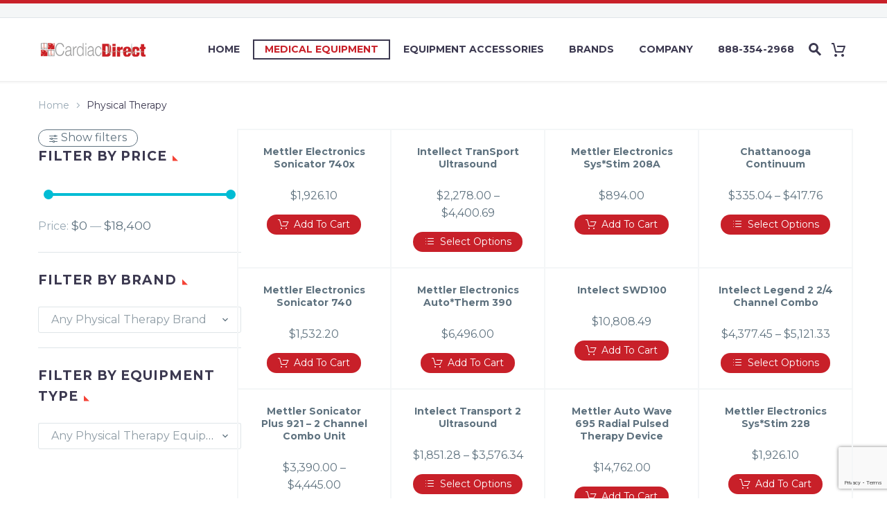

--- FILE ---
content_type: text/html; charset=UTF-8
request_url: https://www.cardiacdirect.com/product-category/physical-therapy/
body_size: 40476
content:
<!DOCTYPE html>
<!--[if IE 7]>
<html class="ie ie7" lang="en-US" xmlns:og="http://ogp.me/ns#" xmlns:fb="http://ogp.me/ns/fb#">
<![endif]-->
<!--[if IE 8]>
<html class="ie ie8" lang="en-US" xmlns:og="http://ogp.me/ns#" xmlns:fb="http://ogp.me/ns/fb#">
<![endif]-->
<!--[if !(IE 7) | !(IE 8) ]><!-->
<html lang="en-US" xmlns:og="http://ogp.me/ns#" xmlns:fb="http://ogp.me/ns/fb#">
<!--<![endif]-->

<head>
    <meta charset="UTF-8">
<script type="text/javascript">
/* <![CDATA[ */
var gform;gform||(document.addEventListener("gform_main_scripts_loaded",function(){gform.scriptsLoaded=!0}),document.addEventListener("gform/theme/scripts_loaded",function(){gform.themeScriptsLoaded=!0}),window.addEventListener("DOMContentLoaded",function(){gform.domLoaded=!0}),gform={domLoaded:!1,scriptsLoaded:!1,themeScriptsLoaded:!1,isFormEditor:()=>"function"==typeof InitializeEditor,callIfLoaded:function(o){return!(!gform.domLoaded||!gform.scriptsLoaded||!gform.themeScriptsLoaded&&!gform.isFormEditor()||(gform.isFormEditor()&&console.warn("The use of gform.initializeOnLoaded() is deprecated in the form editor context and will be removed in Gravity Forms 3.1."),o(),0))},initializeOnLoaded:function(o){gform.callIfLoaded(o)||(document.addEventListener("gform_main_scripts_loaded",()=>{gform.scriptsLoaded=!0,gform.callIfLoaded(o)}),document.addEventListener("gform/theme/scripts_loaded",()=>{gform.themeScriptsLoaded=!0,gform.callIfLoaded(o)}),window.addEventListener("DOMContentLoaded",()=>{gform.domLoaded=!0,gform.callIfLoaded(o)}))},hooks:{action:{},filter:{}},addAction:function(o,r,e,t){gform.addHook("action",o,r,e,t)},addFilter:function(o,r,e,t){gform.addHook("filter",o,r,e,t)},doAction:function(o){gform.doHook("action",o,arguments)},applyFilters:function(o){return gform.doHook("filter",o,arguments)},removeAction:function(o,r){gform.removeHook("action",o,r)},removeFilter:function(o,r,e){gform.removeHook("filter",o,r,e)},addHook:function(o,r,e,t,n){null==gform.hooks[o][r]&&(gform.hooks[o][r]=[]);var d=gform.hooks[o][r];null==n&&(n=r+"_"+d.length),gform.hooks[o][r].push({tag:n,callable:e,priority:t=null==t?10:t})},doHook:function(r,o,e){var t;if(e=Array.prototype.slice.call(e,1),null!=gform.hooks[r][o]&&((o=gform.hooks[r][o]).sort(function(o,r){return o.priority-r.priority}),o.forEach(function(o){"function"!=typeof(t=o.callable)&&(t=window[t]),"action"==r?t.apply(null,e):e[0]=t.apply(null,e)})),"filter"==r)return e[0]},removeHook:function(o,r,t,n){var e;null!=gform.hooks[o][r]&&(e=(e=gform.hooks[o][r]).filter(function(o,r,e){return!!(null!=n&&n!=o.tag||null!=t&&t!=o.priority)}),gform.hooks[o][r]=e)}});
/* ]]> */
</script>

    <meta name="viewport" content="width=device-width, initial-scale=1.0" />
    <link rel="profile" href="https://gmpg.org/xfn/11">
    <link rel="pingback" href="https://www.cardiacdirect.com/xmlrpc.php">
    <meta name='robots' content='index, follow, max-image-preview:large, max-snippet:-1, max-video-preview:-1' />
<script id="cookieyes" type="text/javascript" src="https://cdn-cookieyes.com/client_data/8abc932b2335a27784d1e984/script.js"></script><!-- This site has installed PayPal for WooCommerce v4.5.3 - https://www.angelleye.com/product/woocommerce-paypal-plugin/ -->

<!-- Start of Judge.me Core -->
<script data-cfasync='false' class='jdgm-settings-script'>window.jdgmSettings={"pagination":5,"disable_web_reviews":false,"badge_no_review_text":"No reviews","badge_n_reviews_text":"{{ n }} review/reviews","badge_star_color":"#ffa41c","hide_badge_preview_if_no_reviews":true,"badge_hide_text":false,"enforce_center_preview_badge":false,"widget_title":"Customer Reviews","widget_open_form_text":"Write a review","widget_close_form_text":"Cancel review","widget_refresh_page_text":"Refresh page","widget_summary_text":"Based on {{ number_of_reviews }} review/reviews","widget_no_review_text":"Be the first to write a review","widget_name_field_text":"Name","widget_verified_name_field_text":"Verified Name (public)","widget_name_placeholder_text":"Enter your name (public)","widget_required_field_error_text":"This field is required.","widget_email_field_text":"Email","widget_verified_email_field_text":"Verified Email (private, can not be edited)","widget_email_placeholder_text":"Enter your email (private)","widget_email_field_error_text":"Please enter a valid email address.","widget_rating_field_text":"Rating","widget_review_title_field_text":"Review Title","widget_review_title_placeholder_text":"Give your review a title","widget_review_body_field_text":"Review","widget_review_body_placeholder_text":"Write your comments here","widget_pictures_field_text":"Picture/Video (optional)","widget_submit_review_text":"Submit Review","widget_submit_verified_review_text":"Submit Verified Review","widget_submit_success_msg_with_auto_publish":"Thank you! Please refresh the page in a few moments to see your review. You can remove or edit your review by logging into \u003ca href='https://judge.me/login' target='_blank' rel='nofollow noopener'\u003eJudge.me\u003c/a\u003e","widget_submit_success_msg_no_auto_publish":"Thank you! Your review will be published as soon as it is approved by the shop admin. You can remove or edit your review by logging into \u003ca href='https://judge.me/login' target='_blank' rel='nofollow noopener'\u003eJudge.me\u003c/a\u003e","widget_show_default_reviews_out_of_total_text":"Showing {{ n_reviews_shown }} out of {{ n_reviews }} reviews.","widget_show_all_link_text":"Show all","widget_show_less_link_text":"Show less","widget_author_said_text":"{{ reviewer_name }} said:","widget_days_text":"{{ n }} days ago","widget_weeks_text":"{{ n }} week/weeks ago","widget_months_text":"{{ n }} month/months ago","widget_years_text":"{{ n }} year/years ago","widget_yesterday_text":"Yesterday","widget_today_text":"Today","widget_replied_text":"\u003e\u003e {{ shop_name }} replied:","widget_read_more_text":"Read more","widget_rating_filter_see_all_text":"See all reviews","widget_sorting_most_recent_text":"Most Recent","widget_sorting_highest_rating_text":"Highest Rating","widget_sorting_lowest_rating_text":"Lowest Rating","widget_sorting_with_pictures_text":"Only Pictures","widget_sorting_most_helpful_text":"Most Helpful","widget_open_question_form_text":"Ask a question","widget_reviews_subtab_text":"Reviews","widget_questions_subtab_text":"Questions","widget_question_label_text":"Question","widget_answer_label_text":"Answer","widget_question_placeholder_text":"Write your question here","widget_submit_question_text":"Submit Question","widget_question_submit_success_text":"Thank you for your question! We will notify you once it gets answered.","widget_star_color":"#ffa41c","verified_badge_text":"Verified","verified_badge_placement":"left-of-reviewer-name","widget_hide_border":false,"widget_social_share":false,"widget_thumb":false,"widget_review_location_show":false,"widget_location_format":"country_iso_code","all_reviews_include_out_of_store_products":true,"all_reviews_out_of_store_text":"(out of store)","all_reviews_product_name_prefix_text":"about","enable_review_pictures":true,"enable_question_anwser":true,"widget_product_reviews_subtab_text":"Product Reviews","widget_shop_reviews_subtab_text":"Shop Reviews","widget_sorting_pictures_first_text":"Pictures First","floating_tab_button_name":"★ Judge.me Reviews","floating_tab_title":"Let customers speak for us","floating_tab_url":"","floating_tab_url_enabled":false,"all_reviews_text_badge_text":"Customers rate us {{ shop.metafields.judgeme.all_reviews_rating | round: 1 }}/5 based on {{ shop.metafields.judgeme.all_reviews_count }} reviews.","all_reviews_text_badge_text_branded_style":"{{ shop.metafields.judgeme.all_reviews_rating | round: 1 }} out of 5 stars based on {{ shop.metafields.judgeme.all_reviews_count }} reviews","all_reviews_text_badge_url":"","featured_carousel_title":"Let customers speak for us","featured_carousel_count_text":"from {{ n }} reviews","featured_carousel_url":"","verified_count_badge_style":"branded","verified_count_badge_url":"","widget_star_use_custom_color":true,"picture_reminder_submit_button":"Upload Pictures","widget_sorting_videos_first_text":"Videos First","widget_review_pending_text":"Pending","remove_microdata_snippet":false,"preview_badge_show_question_text":true,"preview_badge_no_question_text":"No questions","preview_badge_n_question_text":"{{ number_of_questions }} question/questions","widget_search_bar_placeholder":"Search reviews","widget_sorting_verified_only_text":"Verified only","featured_carousel_verified_badge_enable":true,"featured_carousel_more_reviews_button_text":"Read more reviews","featured_carousel_view_product_button_text":"View product","all_reviews_page_load_more_text":"Load More Reviews","widget_advanced_speed_features":5,"widget_public_name_text":"displayed publicly like","default_reviewer_name_has_non_latin":true,"widget_reviewer_anonymous":"Anonymous","medals_widget_title":"Judge.me Review Medals","widget_invalid_yt_video_url_error_text":"Not a YouTube video URL","widget_max_length_field_error_text":"Please enter no more than {0} characters.","widget_verified_by_shop_text":"Verified by Shop","widget_load_with_code_splitting":true,"widget_ugc_title":"Made by us, Shared by you","widget_ugc_subtitle":"Tag us to see your picture featured in our page","widget_ugc_primary_button_text":"Buy Now","widget_ugc_secondary_button_text":"Load More","widget_ugc_reviews_button_text":"View Reviews","widget_primary_color":"#c8242a","widget_summary_average_rating_text":"{{ average_rating }} out of 5","widget_media_grid_title":"Customer photos \u0026 videos","widget_media_grid_see_more_text":"See more","widget_verified_by_judgeme_text":"Verified by Judge.me","widget_verified_by_judgeme_text_in_store_medals":"Verified by Judge.me","widget_media_field_exceed_quantity_message":"Sorry, we can only accept {{ max_media }} for one review.","widget_media_field_exceed_limit_message":"{{ file_name }} is too large, please select a {{ media_type }} less than {{ size_limit }}MB.","widget_review_submitted_text":"Review Submitted!","widget_question_submitted_text":"Question Submitted!","widget_close_form_text_question":"Cancel","widget_write_your_answer_here_text":"Write your answer here","widget_show_collected_by_judgeme":true,"widget_collected_by_judgeme_text":"collected by Judge.me","widget_load_more_text":"Load More","widget_full_review_text":"Full Review","widget_read_more_reviews_text":"Read More Reviews","widget_read_questions_text":"Read Questions","widget_questions_and_answers_text":"Questions \u0026 Answers","widget_verified_by_text":"Verified by","widget_number_of_reviews_text":"{{ number_of_reviews }} reviews","widget_back_button_text":"Back","widget_next_button_text":"Next","widget_custom_forms_filter_button":"Filters","how_reviews_are_collected":"How reviews are collected?","widget_gdpr_statement":"How we use your data: We’ll only contact you about the review you left, and only if necessary. By submitting your review, you agree to Judge.me’s \u003ca href='https://judge.me/terms' target='_blank' rel='nofollow noopener'\u003eterms\u003c/a\u003e, \u003ca href='https://judge.me/privacy' target='_blank' rel='nofollow noopener'\u003eprivacy\u003c/a\u003e and \u003ca href='https://judge.me/content-policy' target='_blank' rel='nofollow noopener'\u003econtent\u003c/a\u003e policies.","platform":"woocommerce","branding_url":"https://judge.me/reviews","branding_text":"Powered by Judge.me","locale":"en","reply_name":"CardiacDirect","widget_version":"3.0","footer":true,"autopublish":true,"review_dates":true,"enable_custom_form":false,"can_be_branded":false};</script> <style class='jdgm-settings-style'>.jdgm-xx{left:0}:root{--jdgm-primary-color:#c8242a;--jdgm-secondary-color:rgba(200,36,42,0.1);--jdgm-star-color:#ffa41c;--jdgm-write-review-text-color:white;--jdgm-write-review-bg-color:#c8242a;--jdgm-paginate-color:#c8242a;--jdgm-border-radius:0}.jdgm-histogram__bar-content{background-color:#c8242a}.jdgm-rev[data-verified-buyer=true] .jdgm-rev__icon.jdgm-rev__icon:after,.jdgm-rev__buyer-badge.jdgm-rev__buyer-badge{color:white;background-color:#c8242a}.jdgm-review-widget--small .jdgm-gallery.jdgm-gallery .jdgm-gallery__thumbnail-link:nth-child(8) .jdgm-gallery__thumbnail-wrapper.jdgm-gallery__thumbnail-wrapper:before{content:"See more"}@media only screen and (min-width: 768px){.jdgm-gallery.jdgm-gallery .jdgm-gallery__thumbnail-link:nth-child(8) .jdgm-gallery__thumbnail-wrapper.jdgm-gallery__thumbnail-wrapper:before{content:"See more"}}.jdgm-preview-badge .jdgm-star.jdgm-star{color:#ffa41c}.jdgm-prev-badge[data-average-rating='0.00']{display:none !important}.jdgm-author-all-initials{display:none !important}.jdgm-author-last-initial{display:none !important}.jdgm-rev-widg__title{visibility:hidden}.jdgm-rev-widg__summary-text{visibility:hidden}.jdgm-prev-badge__text{visibility:hidden}.jdgm-rev__replier:before{content:'cardiacdirect.com'}.jdgm-rev__prod-link-prefix:before{content:'about'}.jdgm-rev__out-of-store-text:before{content:'(out of store)'}@media only screen and (min-width: 768px){.jdgm-rev__pics .jdgm-rev_all-rev-page-picture-separator,.jdgm-rev__pics .jdgm-rev__product-picture{display:none}}@media only screen and (max-width: 768px){.jdgm-rev__pics .jdgm-rev_all-rev-page-picture-separator,.jdgm-rev__pics .jdgm-rev__product-picture{display:none}}
</style><style class='jdgm-miracle-styles'>
  @-webkit-keyframes jdgm-spin{0%{-webkit-transform:rotate(0deg);-ms-transform:rotate(0deg);transform:rotate(0deg)}100%{-webkit-transform:rotate(359deg);-ms-transform:rotate(359deg);transform:rotate(359deg)}}@keyframes jdgm-spin{0%{-webkit-transform:rotate(0deg);-ms-transform:rotate(0deg);transform:rotate(0deg)}100%{-webkit-transform:rotate(359deg);-ms-transform:rotate(359deg);transform:rotate(359deg)}}@font-face{font-family:'JudgemeStar';src:url("[data-uri]") format("woff");font-weight:normal;font-style:normal}.jdgm-star{font-family:'JudgemeStar';display:inline !important;text-decoration:none !important;padding:0 4px 0 0 !important;margin:0 !important;font-weight:bold;opacity:1;-webkit-font-smoothing:antialiased;-moz-osx-font-smoothing:grayscale}.jdgm-star:hover{opacity:1}.jdgm-star:last-of-type{padding:0 !important}.jdgm-star.jdgm--on:before{content:"\e000"}.jdgm-star.jdgm--off:before{content:"\e001"}.jdgm-star.jdgm--half:before{content:"\e002"}.jdgm-widget *{margin:0;line-height:1.4;-webkit-box-sizing:border-box;-moz-box-sizing:border-box;box-sizing:border-box;-webkit-overflow-scrolling:touch}.jdgm-hidden{display:none !important;visibility:hidden !important}.jdgm-temp-hidden{display:none}.jdgm-spinner{width:40px;height:40px;margin:auto;border-radius:50%;border-top:2px solid #eee;border-right:2px solid #eee;border-bottom:2px solid #eee;border-left:2px solid #ccc;-webkit-animation:jdgm-spin 0.8s infinite linear;animation:jdgm-spin 0.8s infinite linear}.jdgm-prev-badge{display:block !important}

</style>

<script data-cfasync='false' class='jdgm-script'>
!function(e){window.jdgm=window.jdgm||{},jdgm.CDN_HOST="https://cdn.judge.me/",
jdgm.docReady=function(d){(e.attachEvent?"complete"===e.readyState:"loading"!==e.readyState)?
setTimeout(d,0):e.addEventListener("DOMContentLoaded",d)},jdgm.loadCSS=function(d,t,o,a){
!o&&jdgm.loadCSS.requestedUrls.indexOf(d)>=0||(jdgm.loadCSS.requestedUrls.push(d),
(a=e.createElement("link")).rel="stylesheet",a.class="jdgm-stylesheet",a.media="nope!",
a.href=d,a.onload=function(){this.media="all",t&&setTimeout(t)},e.body.appendChild(a))},
jdgm.loadCSS.requestedUrls=[],jdgm.docReady(function(){(window.jdgmLoadCSS||e.querySelectorAll(
".jdgm-widget, .jdgm-all-reviews-page").length>0)&&(jdgmSettings.widget_load_with_code_splitting?
parseFloat(jdgmSettings.widget_version)>=3?jdgm.loadCSS(jdgm.CDN_HOST+"widget_v3/base.css"):
jdgm.loadCSS(jdgm.CDN_HOST+"widget/base.css"):jdgm.loadCSS(jdgm.CDN_HOST+"shopify_v2.css"))})}(document);
</script>
<script async data-cfasync="false" type="text/javascript" src="https://cdn.judge.me/loader.js"></script>
<noscript><link rel="stylesheet" type="text/css" media="all" href="https://cdn.judge.me/shopify_v2.css"></noscript>
<!-- End of Judge.me Core -->

	<!-- This site is optimized with the Yoast SEO Premium plugin v22.9 (Yoast SEO v22.9) - https://yoast.com/wordpress/plugins/seo/ -->
	<title>New &amp; Used Physical Therapy Devices For Sale</title>
	<meta name="description" content="Browse our selection of physical therapy devices and equipment such as stimulation devices, electrotherapy devices, and more. Shop now!" />
	<link rel="canonical" href="https://www.cardiacdirect.com/product-category/physical-therapy/" />
	<link rel="next" href="https://www.cardiacdirect.com/product-category/physical-therapy/page/2/" />
	<meta property="og:locale" content="en_US" />
	<meta property="og:type" content="article" />
	<meta property="og:title" content="Physical Therapy Archives" />
	<meta property="og:description" content="Browse our selection of physical therapy devices and equipment such as stimulation devices, electrotherapy devices, and more. Shop now!" />
	<meta property="og:url" content="https://www.cardiacdirect.com/product-category/physical-therapy/" />
	<meta property="og:site_name" content="CardiacDirect" />
	<meta property="og:image" content="https://www.cardiacdirect.com/wp-content/uploads/2019/06/Mettler-Sonicator-300.jpg" />
	<meta property="og:image:width" content="300" />
	<meta property="og:image:height" content="300" />
	<meta property="og:image:type" content="image/jpeg" />
	<meta name="twitter:card" content="summary_large_image" />
	<script type="application/ld+json" class="yoast-schema-graph">{"@context":"https://schema.org","@graph":[{"@type":"CollectionPage","@id":"https://www.cardiacdirect.com/product-category/physical-therapy/","url":"https://www.cardiacdirect.com/product-category/physical-therapy/","name":"New & Used Physical Therapy Devices For Sale","isPartOf":{"@id":"https://www.cardiacdirect.com/#website"},"primaryImageOfPage":{"@id":"https://www.cardiacdirect.com/product-category/physical-therapy/#primaryimage"},"image":{"@id":"https://www.cardiacdirect.com/product-category/physical-therapy/#primaryimage"},"thumbnailUrl":"https://www.cardiacdirect.com/wp-content/uploads/2019/06/Mettler-Sonicator-300.jpg","description":"Browse our selection of physical therapy devices and equipment such as stimulation devices, electrotherapy devices, and more. Shop now!","breadcrumb":{"@id":"https://www.cardiacdirect.com/product-category/physical-therapy/#breadcrumb"},"inLanguage":"en-US"},{"@type":"ImageObject","inLanguage":"en-US","@id":"https://www.cardiacdirect.com/product-category/physical-therapy/#primaryimage","url":"https://www.cardiacdirect.com/wp-content/uploads/2019/06/Mettler-Sonicator-300.jpg","contentUrl":"https://www.cardiacdirect.com/wp-content/uploads/2019/06/Mettler-Sonicator-300.jpg","width":300,"height":300},{"@type":"BreadcrumbList","@id":"https://www.cardiacdirect.com/product-category/physical-therapy/#breadcrumb","itemListElement":[{"@type":"ListItem","position":1,"name":"Home","item":"https://www.cardiacdirect.com/"},{"@type":"ListItem","position":2,"name":"Physical Therapy"}]},{"@type":"WebSite","@id":"https://www.cardiacdirect.com/#website","url":"https://www.cardiacdirect.com/","name":"CardiacDirect","description":"High-Quality Medical Equipment","potentialAction":[{"@type":"SearchAction","target":{"@type":"EntryPoint","urlTemplate":"https://www.cardiacdirect.com/?s={search_term_string}"},"query-input":"required name=search_term_string"}],"inLanguage":"en-US"}]}</script>
	<!-- / Yoast SEO Premium plugin. -->


<link rel='dns-prefetch' href='//cdn.feedoptimise.com' />
<link rel='dns-prefetch' href='//www.google.com' />
<link rel='dns-prefetch' href='//fonts.googleapis.com' />
<link rel="alternate" type="application/rss+xml" title="CardiacDirect &raquo; Feed" href="https://www.cardiacdirect.com/feed/" />
<link rel="alternate" type="application/rss+xml" title="CardiacDirect &raquo; Comments Feed" href="https://www.cardiacdirect.com/comments/feed/" />
<link rel="alternate" type="application/rss+xml" title="CardiacDirect &raquo; Physical Therapy Category Feed" href="https://www.cardiacdirect.com/product-category/physical-therapy/feed/" />
		<!-- This site uses the Google Analytics by MonsterInsights plugin v8.27.0 - Using Analytics tracking - https://www.monsterinsights.com/ -->
							<script src="//www.googletagmanager.com/gtag/js?id=G-G1XQPTXCTF"  data-cfasync="false" data-wpfc-render="false" type="text/javascript" async></script>
			<script data-cfasync="false" data-wpfc-render="false" type="text/javascript">
				var mi_version = '8.27.0';
				var mi_track_user = true;
				var mi_no_track_reason = '';
								var MonsterInsightsDefaultLocations = {"page_location":"https:\/\/www.cardiacdirect.com\/product-category\/physical-therapy\/"};
				if ( typeof MonsterInsightsPrivacyGuardFilter === 'function' ) {
					var MonsterInsightsLocations = (typeof MonsterInsightsExcludeQuery === 'object') ? MonsterInsightsPrivacyGuardFilter( MonsterInsightsExcludeQuery ) : MonsterInsightsPrivacyGuardFilter( MonsterInsightsDefaultLocations );
				} else {
					var MonsterInsightsLocations = (typeof MonsterInsightsExcludeQuery === 'object') ? MonsterInsightsExcludeQuery : MonsterInsightsDefaultLocations;
				}

								var disableStrs = [
										'ga-disable-G-G1XQPTXCTF',
									];

				/* Function to detect opted out users */
				function __gtagTrackerIsOptedOut() {
					for (var index = 0; index < disableStrs.length; index++) {
						if (document.cookie.indexOf(disableStrs[index] + '=true') > -1) {
							return true;
						}
					}

					return false;
				}

				/* Disable tracking if the opt-out cookie exists. */
				if (__gtagTrackerIsOptedOut()) {
					for (var index = 0; index < disableStrs.length; index++) {
						window[disableStrs[index]] = true;
					}
				}

				/* Opt-out function */
				function __gtagTrackerOptout() {
					for (var index = 0; index < disableStrs.length; index++) {
						document.cookie = disableStrs[index] + '=true; expires=Thu, 31 Dec 2099 23:59:59 UTC; path=/';
						window[disableStrs[index]] = true;
					}
				}

				if ('undefined' === typeof gaOptout) {
					function gaOptout() {
						__gtagTrackerOptout();
					}
				}
								window.dataLayer = window.dataLayer || [];

				window.MonsterInsightsDualTracker = {
					helpers: {},
					trackers: {},
				};
				if (mi_track_user) {
					function __gtagDataLayer() {
						dataLayer.push(arguments);
					}

					function __gtagTracker(type, name, parameters) {
						if (!parameters) {
							parameters = {};
						}

						if (parameters.send_to) {
							__gtagDataLayer.apply(null, arguments);
							return;
						}

						if (type === 'event') {
														parameters.send_to = monsterinsights_frontend.v4_id;
							var hookName = name;
							if (typeof parameters['event_category'] !== 'undefined') {
								hookName = parameters['event_category'] + ':' + name;
							}

							if (typeof MonsterInsightsDualTracker.trackers[hookName] !== 'undefined') {
								MonsterInsightsDualTracker.trackers[hookName](parameters);
							} else {
								__gtagDataLayer('event', name, parameters);
							}
							
						} else {
							__gtagDataLayer.apply(null, arguments);
						}
					}

					__gtagTracker('js', new Date());
					__gtagTracker('set', {
						'developer_id.dZGIzZG': true,
											});
					if ( MonsterInsightsLocations.page_location ) {
						__gtagTracker('set', MonsterInsightsLocations);
					}
										__gtagTracker('config', 'G-G1XQPTXCTF', {"forceSSL":"true","link_attribution":"true"} );
															window.gtag = __gtagTracker;										(function () {
						/* https://developers.google.com/analytics/devguides/collection/analyticsjs/ */
						/* ga and __gaTracker compatibility shim. */
						var noopfn = function () {
							return null;
						};
						var newtracker = function () {
							return new Tracker();
						};
						var Tracker = function () {
							return null;
						};
						var p = Tracker.prototype;
						p.get = noopfn;
						p.set = noopfn;
						p.send = function () {
							var args = Array.prototype.slice.call(arguments);
							args.unshift('send');
							__gaTracker.apply(null, args);
						};
						var __gaTracker = function () {
							var len = arguments.length;
							if (len === 0) {
								return;
							}
							var f = arguments[len - 1];
							if (typeof f !== 'object' || f === null || typeof f.hitCallback !== 'function') {
								if ('send' === arguments[0]) {
									var hitConverted, hitObject = false, action;
									if ('event' === arguments[1]) {
										if ('undefined' !== typeof arguments[3]) {
											hitObject = {
												'eventAction': arguments[3],
												'eventCategory': arguments[2],
												'eventLabel': arguments[4],
												'value': arguments[5] ? arguments[5] : 1,
											}
										}
									}
									if ('pageview' === arguments[1]) {
										if ('undefined' !== typeof arguments[2]) {
											hitObject = {
												'eventAction': 'page_view',
												'page_path': arguments[2],
											}
										}
									}
									if (typeof arguments[2] === 'object') {
										hitObject = arguments[2];
									}
									if (typeof arguments[5] === 'object') {
										Object.assign(hitObject, arguments[5]);
									}
									if ('undefined' !== typeof arguments[1].hitType) {
										hitObject = arguments[1];
										if ('pageview' === hitObject.hitType) {
											hitObject.eventAction = 'page_view';
										}
									}
									if (hitObject) {
										action = 'timing' === arguments[1].hitType ? 'timing_complete' : hitObject.eventAction;
										hitConverted = mapArgs(hitObject);
										__gtagTracker('event', action, hitConverted);
									}
								}
								return;
							}

							function mapArgs(args) {
								var arg, hit = {};
								var gaMap = {
									'eventCategory': 'event_category',
									'eventAction': 'event_action',
									'eventLabel': 'event_label',
									'eventValue': 'event_value',
									'nonInteraction': 'non_interaction',
									'timingCategory': 'event_category',
									'timingVar': 'name',
									'timingValue': 'value',
									'timingLabel': 'event_label',
									'page': 'page_path',
									'location': 'page_location',
									'title': 'page_title',
									'referrer' : 'page_referrer',
								};
								for (arg in args) {
																		if (!(!args.hasOwnProperty(arg) || !gaMap.hasOwnProperty(arg))) {
										hit[gaMap[arg]] = args[arg];
									} else {
										hit[arg] = args[arg];
									}
								}
								return hit;
							}

							try {
								f.hitCallback();
							} catch (ex) {
							}
						};
						__gaTracker.create = newtracker;
						__gaTracker.getByName = newtracker;
						__gaTracker.getAll = function () {
							return [];
						};
						__gaTracker.remove = noopfn;
						__gaTracker.loaded = true;
						window['__gaTracker'] = __gaTracker;
					})();
									} else {
										console.log("");
					(function () {
						function __gtagTracker() {
							return null;
						}

						window['__gtagTracker'] = __gtagTracker;
						window['gtag'] = __gtagTracker;
					})();
									}
			</script>
				<!-- / Google Analytics by MonsterInsights -->
				<script data-cfasync="false" data-wpfc-render="false" type="text/javascript">
			window.MonsterInsightsDualTracker.helpers.mapProductItem = function (uaItem) {
				var prefixIndex, prefixKey, mapIndex;

				var toBePrefixed = ['id', 'name', 'list_name', 'brand', 'category', 'variant'];

				var item = {};

				var fieldMap = {
					'price': 'price',
					'list_position': 'index',
					'quantity': 'quantity',
					'position': 'index',
				};

				for (mapIndex in fieldMap) {
					if (uaItem.hasOwnProperty(mapIndex)) {
						item[fieldMap[mapIndex]] = uaItem[mapIndex];
					}
				}

				for (prefixIndex = 0; prefixIndex < toBePrefixed.length; prefixIndex++) {
					prefixKey = toBePrefixed[prefixIndex];
					if (typeof uaItem[prefixKey] !== 'undefined') {
						item['item_' + prefixKey] = uaItem[prefixKey];
					}
				}

				return item;
			};

			MonsterInsightsDualTracker.trackers['view_item_list'] = function (parameters) {
				var items = parameters.items;
				var listName, itemIndex, item, itemListName;
				var lists = {
					'_': {items: [], 'send_to': monsterinsights_frontend.v4_id},
				};

				for (itemIndex = 0; itemIndex < items.length; itemIndex++) {
					item = MonsterInsightsDualTracker.helpers.mapProductItem(items[itemIndex]);

					if (typeof item['item_list_name'] === 'undefined') {
						lists['_'].items.push(item);
					} else {
						itemListName = item['item_list_name'];
						if (typeof lists[itemListName] === 'undefined') {
							lists[itemListName] = {
								'items': [],
								'item_list_name': itemListName,
								'send_to': monsterinsights_frontend.v4_id,
							};
						}

						lists[itemListName].items.push(item);
					}
				}

				for (listName in lists) {
					__gtagDataLayer('event', 'view_item_list', lists[listName]);
				}
			};

			MonsterInsightsDualTracker.trackers['select_content'] = function (parameters) {
				const items = parameters.items.map(MonsterInsightsDualTracker.helpers.mapProductItem);
				__gtagDataLayer('event', 'select_item', {items: items, send_to: parameters.send_to});
			};

			MonsterInsightsDualTracker.trackers['view_item'] = function (parameters) {
				const items = parameters.items.map(MonsterInsightsDualTracker.helpers.mapProductItem);
				__gtagDataLayer('event', 'view_item', {items: items, send_to: parameters.send_to});
			};
		</script>
			<script data-cfasync="false" data-wpfc-render="false" type="text/javascript">
		if (window.hasOwnProperty('MonsterInsightsDualTracker')){
			window.MonsterInsightsDualTracker.trackers['form:impression'] = function (parameters) {
				__gtagDataLayer('event', 'form_impression', {
					form_id: parameters.event_label,
					content_type: 'form',
					non_interaction: true,
					send_to: parameters.send_to,
				});
			};

			window.MonsterInsightsDualTracker.trackers['form:conversion'] = function (parameters) {
				__gtagDataLayer('event', 'generate_lead', {
					form_id: parameters.event_label,
					send_to: parameters.send_to,
				});
			};
		}
	</script>
	<script type="text/javascript">
/* <![CDATA[ */
window._wpemojiSettings = {"baseUrl":"https:\/\/s.w.org\/images\/core\/emoji\/15.0.3\/72x72\/","ext":".png","svgUrl":"https:\/\/s.w.org\/images\/core\/emoji\/15.0.3\/svg\/","svgExt":".svg","source":{"concatemoji":"https:\/\/www.cardiacdirect.com\/wp-includes\/js\/wp-emoji-release.min.js?ver=6.5.7"}};
/*! This file is auto-generated */
!function(i,n){var o,s,e;function c(e){try{var t={supportTests:e,timestamp:(new Date).valueOf()};sessionStorage.setItem(o,JSON.stringify(t))}catch(e){}}function p(e,t,n){e.clearRect(0,0,e.canvas.width,e.canvas.height),e.fillText(t,0,0);var t=new Uint32Array(e.getImageData(0,0,e.canvas.width,e.canvas.height).data),r=(e.clearRect(0,0,e.canvas.width,e.canvas.height),e.fillText(n,0,0),new Uint32Array(e.getImageData(0,0,e.canvas.width,e.canvas.height).data));return t.every(function(e,t){return e===r[t]})}function u(e,t,n){switch(t){case"flag":return n(e,"\ud83c\udff3\ufe0f\u200d\u26a7\ufe0f","\ud83c\udff3\ufe0f\u200b\u26a7\ufe0f")?!1:!n(e,"\ud83c\uddfa\ud83c\uddf3","\ud83c\uddfa\u200b\ud83c\uddf3")&&!n(e,"\ud83c\udff4\udb40\udc67\udb40\udc62\udb40\udc65\udb40\udc6e\udb40\udc67\udb40\udc7f","\ud83c\udff4\u200b\udb40\udc67\u200b\udb40\udc62\u200b\udb40\udc65\u200b\udb40\udc6e\u200b\udb40\udc67\u200b\udb40\udc7f");case"emoji":return!n(e,"\ud83d\udc26\u200d\u2b1b","\ud83d\udc26\u200b\u2b1b")}return!1}function f(e,t,n){var r="undefined"!=typeof WorkerGlobalScope&&self instanceof WorkerGlobalScope?new OffscreenCanvas(300,150):i.createElement("canvas"),a=r.getContext("2d",{willReadFrequently:!0}),o=(a.textBaseline="top",a.font="600 32px Arial",{});return e.forEach(function(e){o[e]=t(a,e,n)}),o}function t(e){var t=i.createElement("script");t.src=e,t.defer=!0,i.head.appendChild(t)}"undefined"!=typeof Promise&&(o="wpEmojiSettingsSupports",s=["flag","emoji"],n.supports={everything:!0,everythingExceptFlag:!0},e=new Promise(function(e){i.addEventListener("DOMContentLoaded",e,{once:!0})}),new Promise(function(t){var n=function(){try{var e=JSON.parse(sessionStorage.getItem(o));if("object"==typeof e&&"number"==typeof e.timestamp&&(new Date).valueOf()<e.timestamp+604800&&"object"==typeof e.supportTests)return e.supportTests}catch(e){}return null}();if(!n){if("undefined"!=typeof Worker&&"undefined"!=typeof OffscreenCanvas&&"undefined"!=typeof URL&&URL.createObjectURL&&"undefined"!=typeof Blob)try{var e="postMessage("+f.toString()+"("+[JSON.stringify(s),u.toString(),p.toString()].join(",")+"));",r=new Blob([e],{type:"text/javascript"}),a=new Worker(URL.createObjectURL(r),{name:"wpTestEmojiSupports"});return void(a.onmessage=function(e){c(n=e.data),a.terminate(),t(n)})}catch(e){}c(n=f(s,u,p))}t(n)}).then(function(e){for(var t in e)n.supports[t]=e[t],n.supports.everything=n.supports.everything&&n.supports[t],"flag"!==t&&(n.supports.everythingExceptFlag=n.supports.everythingExceptFlag&&n.supports[t]);n.supports.everythingExceptFlag=n.supports.everythingExceptFlag&&!n.supports.flag,n.DOMReady=!1,n.readyCallback=function(){n.DOMReady=!0}}).then(function(){return e}).then(function(){var e;n.supports.everything||(n.readyCallback(),(e=n.source||{}).concatemoji?t(e.concatemoji):e.wpemoji&&e.twemoji&&(t(e.twemoji),t(e.wpemoji)))}))}((window,document),window._wpemojiSettings);
/* ]]> */
</script>
<link rel='stylesheet' id='font-awesome-css' href='https://www.cardiacdirect.com/wp-content/plugins/brands-for-woocommerce/berocket/assets/css/font-awesome.min.css?ver=6.5.7' type='text/css' media='all' />
<link rel='stylesheet' id='berocket_product_brand_style-css' href='https://www.cardiacdirect.com/wp-content/plugins/brands-for-woocommerce/css/frontend.css?ver=3.8.2.4' type='text/css' media='all' />
<link rel='stylesheet' id='angelleye_ppcp-css' href='https://www.cardiacdirect.com/wp-content/plugins/paypal-for-woocommerce/ppcp-gateway/css/wc-gateway-ppcp-angelleye-public.css?ver=4.5.3' type='text/css' media='all' />
<link rel='stylesheet' id='thegem-preloader-css' href='https://www.cardiacdirect.com/wp-content/themes/thegem/css/thegem-preloader.css?ver=5.9.6' type='text/css' media='all' />
<style id='thegem-preloader-inline-css' type='text/css'>

		body:not(.compose-mode) .gem-icon-style-gradient span,
		body:not(.compose-mode) .gem-icon .gem-icon-half-1,
		body:not(.compose-mode) .gem-icon .gem-icon-half-2 {
			opacity: 0 !important;
			}
</style>
<link rel='stylesheet' id='thegem-reset-css' href='https://www.cardiacdirect.com/wp-content/themes/thegem/css/thegem-reset.css?ver=5.9.6' type='text/css' media='all' />
<link rel='stylesheet' id='thegem-grid-css' href='https://www.cardiacdirect.com/wp-content/themes/thegem/css/thegem-grid.css?ver=5.9.6' type='text/css' media='all' />
<link rel='stylesheet' id='thegem-header-css' href='https://www.cardiacdirect.com/wp-content/themes/thegem/css/thegem-header.css?ver=5.9.6' type='text/css' media='all' />
<link rel='stylesheet' id='thegem-style-css' href='https://www.cardiacdirect.com/wp-content/themes/thegem/style.css?ver=5.9.6' type='text/css' media='all' />
<link rel='stylesheet' id='thegem-child-style-css' href='https://www.cardiacdirect.com/wp-content/themes/thegem-child/style.css?ver=5.9.6' type='text/css' media='all' />
<link rel='stylesheet' id='thegem-widgets-css' href='https://www.cardiacdirect.com/wp-content/themes/thegem/css/thegem-widgets.css?ver=5.9.6' type='text/css' media='all' />
<link rel='stylesheet' id='thegem-new-css-css' href='https://www.cardiacdirect.com/wp-content/themes/thegem/css/thegem-new-css.css?ver=5.9.6' type='text/css' media='all' />
<link rel='stylesheet' id='perevazka-css-css-css' href='https://www.cardiacdirect.com/wp-content/themes/thegem/css/thegem-perevazka-css.css?ver=5.9.6' type='text/css' media='all' />
<link rel='stylesheet' id='thegem-google-fonts-css' href='//fonts.googleapis.com/css?family=Montserrat%3A100%2C200%2C300%2C400%2C500%2C600%2C700%2C800%2C900%2C100italic%2C200italic%2C300italic%2C400italic%2C500italic%2C600italic%2C700italic%2C800italic%2C900italic%7CSource+Sans+Pro%3A200%2C200italic%2C300%2C300italic%2C400%2C400italic%2C600%2C600italic%2C700%2C700italic%2C900%2C900italic&#038;subset=cyrillic%2Ccyrillic-ext%2Clatin%2Clatin-ext%2Cvietnamese%2Cgreek%2Cgreek-ext&#038;ver=6.5.7' type='text/css' media='all' />
<link rel='stylesheet' id='thegem-custom-css' href='https://www.cardiacdirect.com/wp-content/themes/thegem-child/css/custom-xiMsqMUg.css?ver=5.9.6' type='text/css' media='all' />
<style id='thegem-custom-inline-css' type='text/css'>
body .breadcrumbs,body .breadcrumbs a,body .bc-devider:before {color: #ffffff;}body .breadcrumbs a:hover {	color: #c82029;}body .page-title-block .breadcrumbs-container{	text-align: center;}.page-breadcrumbs{	position: relative;	display: flex;	width: 100%;	align-items: center;	min-height: 70px;	z-index: 1;}.fullwidth-content > .page-breadcrumbs {	padding-left: 21px;	padding-right: 21px;}.page-breadcrumbs.page-breadcrumbs--left{	justify-content: flex-start;	text-align: left;}.page-breadcrumbs.page-breadcrumbs--center{	justify-content: center;	text-align: center;}.page-breadcrumbs.page-breadcrumbs--right{	justify-content: flex-end;	text-align: right;}.page-breadcrumbs ul{	display: flex;	flex-wrap: wrap;	padding: 0;	margin: 0;	list-style-type: none;}.page-breadcrumbs ul li{	position: relative;}.page-breadcrumbs ul li:not(:last-child){	padding-right: 20px;	margin-right: 5px;}.page-breadcrumbs ul li:not(:last-child):after{	font-family: 'thegem-icons';	content: '\e601';	position: absolute;	right: 0;	top: 50%;	transform: translateY(-50%);	line-height: 1;}.page-breadcrumbs ul li a,.page-breadcrumbs ul li:not(:last-child):after{	color: #99A9B5FF;}.page-breadcrumbs ul li{	color: #3C3950FF;}.page-breadcrumbs ul li a:hover{	color: #3C3950FF;}.block-content {padding-top: 0px;background-color: #ffffff;background-image: none;}.block-content:last-of-type {padding-bottom: 110px;}.gem-slideshow,.slideshow-preloader {background-color: #ffffff;}#top-area {	display: block;}body.woocommerce #main.page__top-shadow:before{	display: none;	content: '';	position: absolute;	top: 0;	left: 0;	width: 100%;	height: 5px;	box-shadow: 0px 5px 5px -5px rgba(0, 0, 0, 0.15) inset;	z-index: 1;}body.woocommerce #main.page__top-shadow.visible:before{	display: block;}@media (max-width: 991px) {#page-title {padding-top: 80px;padding-bottom: 80px;}.page-title-inner, body .breadcrumbs{padding-left: 0px;padding-right: 0px;}.page-title-excerpt {margin-top: 18px;}#page-title .page-title-title {margin-top: 0px;}.block-content {}.block-content:last-of-type {}#top-area {	display: block;}}@media (max-width: 767px) {#page-title {padding-top: 80px;padding-bottom: 80px;}.page-title-inner,body .breadcrumbs{padding-left: 0px;padding-right: 0px;}.page-title-excerpt {margin-top: 18px;}#page-title .page-title-title {margin-top: 0px;}.block-content {}.block-content:last-of-type {}#top-area {	display: block;}}
</style>
<link rel='stylesheet' id='js_composer_front-css' href='https://www.cardiacdirect.com/wp-content/plugins/js_composer/assets/css/js_composer.min.css?ver=7.6' type='text/css' media='all' />
<link rel='stylesheet' id='thegem_js_composer_front-css' href='https://www.cardiacdirect.com/wp-content/themes/thegem/css/thegem-js_composer_columns.css?ver=5.9.6' type='text/css' media='all' />
<link rel='stylesheet' id='thegem-additional-blog-1-css' href='https://www.cardiacdirect.com/wp-content/themes/thegem/css/thegem-additional-blog-1.css?ver=5.9.6' type='text/css' media='all' />
<link rel='stylesheet' id='jquery-fancybox-css' href='https://www.cardiacdirect.com/wp-content/themes/thegem/js/fancyBox/jquery.fancybox.min.css?ver=5.9.6' type='text/css' media='all' />
<link rel='stylesheet' id='thegem-vc_elements-css' href='https://www.cardiacdirect.com/wp-content/themes/thegem/css/thegem-vc_elements.css?ver=5.9.6' type='text/css' media='all' />
<style id='wp-emoji-styles-inline-css' type='text/css'>

	img.wp-smiley, img.emoji {
		display: inline !important;
		border: none !important;
		box-shadow: none !important;
		height: 1em !important;
		width: 1em !important;
		margin: 0 0.07em !important;
		vertical-align: -0.1em !important;
		background: none !important;
		padding: 0 !important;
	}
</style>
<link rel='stylesheet' id='wp-block-library-css' href='https://www.cardiacdirect.com/wp-includes/css/dist/block-library/style.min.css?ver=6.5.7' type='text/css' media='all' />
<style id='classic-theme-styles-inline-css' type='text/css'>
/*! This file is auto-generated */
.wp-block-button__link{color:#fff;background-color:#32373c;border-radius:9999px;box-shadow:none;text-decoration:none;padding:calc(.667em + 2px) calc(1.333em + 2px);font-size:1.125em}.wp-block-file__button{background:#32373c;color:#fff;text-decoration:none}
</style>
<style id='global-styles-inline-css' type='text/css'>
body{--wp--preset--color--black: #000000;--wp--preset--color--cyan-bluish-gray: #abb8c3;--wp--preset--color--white: #ffffff;--wp--preset--color--pale-pink: #f78da7;--wp--preset--color--vivid-red: #cf2e2e;--wp--preset--color--luminous-vivid-orange: #ff6900;--wp--preset--color--luminous-vivid-amber: #fcb900;--wp--preset--color--light-green-cyan: #7bdcb5;--wp--preset--color--vivid-green-cyan: #00d084;--wp--preset--color--pale-cyan-blue: #8ed1fc;--wp--preset--color--vivid-cyan-blue: #0693e3;--wp--preset--color--vivid-purple: #9b51e0;--wp--preset--gradient--vivid-cyan-blue-to-vivid-purple: linear-gradient(135deg,rgba(6,147,227,1) 0%,rgb(155,81,224) 100%);--wp--preset--gradient--light-green-cyan-to-vivid-green-cyan: linear-gradient(135deg,rgb(122,220,180) 0%,rgb(0,208,130) 100%);--wp--preset--gradient--luminous-vivid-amber-to-luminous-vivid-orange: linear-gradient(135deg,rgba(252,185,0,1) 0%,rgba(255,105,0,1) 100%);--wp--preset--gradient--luminous-vivid-orange-to-vivid-red: linear-gradient(135deg,rgba(255,105,0,1) 0%,rgb(207,46,46) 100%);--wp--preset--gradient--very-light-gray-to-cyan-bluish-gray: linear-gradient(135deg,rgb(238,238,238) 0%,rgb(169,184,195) 100%);--wp--preset--gradient--cool-to-warm-spectrum: linear-gradient(135deg,rgb(74,234,220) 0%,rgb(151,120,209) 20%,rgb(207,42,186) 40%,rgb(238,44,130) 60%,rgb(251,105,98) 80%,rgb(254,248,76) 100%);--wp--preset--gradient--blush-light-purple: linear-gradient(135deg,rgb(255,206,236) 0%,rgb(152,150,240) 100%);--wp--preset--gradient--blush-bordeaux: linear-gradient(135deg,rgb(254,205,165) 0%,rgb(254,45,45) 50%,rgb(107,0,62) 100%);--wp--preset--gradient--luminous-dusk: linear-gradient(135deg,rgb(255,203,112) 0%,rgb(199,81,192) 50%,rgb(65,88,208) 100%);--wp--preset--gradient--pale-ocean: linear-gradient(135deg,rgb(255,245,203) 0%,rgb(182,227,212) 50%,rgb(51,167,181) 100%);--wp--preset--gradient--electric-grass: linear-gradient(135deg,rgb(202,248,128) 0%,rgb(113,206,126) 100%);--wp--preset--gradient--midnight: linear-gradient(135deg,rgb(2,3,129) 0%,rgb(40,116,252) 100%);--wp--preset--font-size--small: 13px;--wp--preset--font-size--medium: 20px;--wp--preset--font-size--large: 36px;--wp--preset--font-size--x-large: 42px;--wp--preset--spacing--20: 0.44rem;--wp--preset--spacing--30: 0.67rem;--wp--preset--spacing--40: 1rem;--wp--preset--spacing--50: 1.5rem;--wp--preset--spacing--60: 2.25rem;--wp--preset--spacing--70: 3.38rem;--wp--preset--spacing--80: 5.06rem;--wp--preset--shadow--natural: 6px 6px 9px rgba(0, 0, 0, 0.2);--wp--preset--shadow--deep: 12px 12px 50px rgba(0, 0, 0, 0.4);--wp--preset--shadow--sharp: 6px 6px 0px rgba(0, 0, 0, 0.2);--wp--preset--shadow--outlined: 6px 6px 0px -3px rgba(255, 255, 255, 1), 6px 6px rgba(0, 0, 0, 1);--wp--preset--shadow--crisp: 6px 6px 0px rgba(0, 0, 0, 1);}:where(.is-layout-flex){gap: 0.5em;}:where(.is-layout-grid){gap: 0.5em;}body .is-layout-flex{display: flex;}body .is-layout-flex{flex-wrap: wrap;align-items: center;}body .is-layout-flex > *{margin: 0;}body .is-layout-grid{display: grid;}body .is-layout-grid > *{margin: 0;}:where(.wp-block-columns.is-layout-flex){gap: 2em;}:where(.wp-block-columns.is-layout-grid){gap: 2em;}:where(.wp-block-post-template.is-layout-flex){gap: 1.25em;}:where(.wp-block-post-template.is-layout-grid){gap: 1.25em;}.has-black-color{color: var(--wp--preset--color--black) !important;}.has-cyan-bluish-gray-color{color: var(--wp--preset--color--cyan-bluish-gray) !important;}.has-white-color{color: var(--wp--preset--color--white) !important;}.has-pale-pink-color{color: var(--wp--preset--color--pale-pink) !important;}.has-vivid-red-color{color: var(--wp--preset--color--vivid-red) !important;}.has-luminous-vivid-orange-color{color: var(--wp--preset--color--luminous-vivid-orange) !important;}.has-luminous-vivid-amber-color{color: var(--wp--preset--color--luminous-vivid-amber) !important;}.has-light-green-cyan-color{color: var(--wp--preset--color--light-green-cyan) !important;}.has-vivid-green-cyan-color{color: var(--wp--preset--color--vivid-green-cyan) !important;}.has-pale-cyan-blue-color{color: var(--wp--preset--color--pale-cyan-blue) !important;}.has-vivid-cyan-blue-color{color: var(--wp--preset--color--vivid-cyan-blue) !important;}.has-vivid-purple-color{color: var(--wp--preset--color--vivid-purple) !important;}.has-black-background-color{background-color: var(--wp--preset--color--black) !important;}.has-cyan-bluish-gray-background-color{background-color: var(--wp--preset--color--cyan-bluish-gray) !important;}.has-white-background-color{background-color: var(--wp--preset--color--white) !important;}.has-pale-pink-background-color{background-color: var(--wp--preset--color--pale-pink) !important;}.has-vivid-red-background-color{background-color: var(--wp--preset--color--vivid-red) !important;}.has-luminous-vivid-orange-background-color{background-color: var(--wp--preset--color--luminous-vivid-orange) !important;}.has-luminous-vivid-amber-background-color{background-color: var(--wp--preset--color--luminous-vivid-amber) !important;}.has-light-green-cyan-background-color{background-color: var(--wp--preset--color--light-green-cyan) !important;}.has-vivid-green-cyan-background-color{background-color: var(--wp--preset--color--vivid-green-cyan) !important;}.has-pale-cyan-blue-background-color{background-color: var(--wp--preset--color--pale-cyan-blue) !important;}.has-vivid-cyan-blue-background-color{background-color: var(--wp--preset--color--vivid-cyan-blue) !important;}.has-vivid-purple-background-color{background-color: var(--wp--preset--color--vivid-purple) !important;}.has-black-border-color{border-color: var(--wp--preset--color--black) !important;}.has-cyan-bluish-gray-border-color{border-color: var(--wp--preset--color--cyan-bluish-gray) !important;}.has-white-border-color{border-color: var(--wp--preset--color--white) !important;}.has-pale-pink-border-color{border-color: var(--wp--preset--color--pale-pink) !important;}.has-vivid-red-border-color{border-color: var(--wp--preset--color--vivid-red) !important;}.has-luminous-vivid-orange-border-color{border-color: var(--wp--preset--color--luminous-vivid-orange) !important;}.has-luminous-vivid-amber-border-color{border-color: var(--wp--preset--color--luminous-vivid-amber) !important;}.has-light-green-cyan-border-color{border-color: var(--wp--preset--color--light-green-cyan) !important;}.has-vivid-green-cyan-border-color{border-color: var(--wp--preset--color--vivid-green-cyan) !important;}.has-pale-cyan-blue-border-color{border-color: var(--wp--preset--color--pale-cyan-blue) !important;}.has-vivid-cyan-blue-border-color{border-color: var(--wp--preset--color--vivid-cyan-blue) !important;}.has-vivid-purple-border-color{border-color: var(--wp--preset--color--vivid-purple) !important;}.has-vivid-cyan-blue-to-vivid-purple-gradient-background{background: var(--wp--preset--gradient--vivid-cyan-blue-to-vivid-purple) !important;}.has-light-green-cyan-to-vivid-green-cyan-gradient-background{background: var(--wp--preset--gradient--light-green-cyan-to-vivid-green-cyan) !important;}.has-luminous-vivid-amber-to-luminous-vivid-orange-gradient-background{background: var(--wp--preset--gradient--luminous-vivid-amber-to-luminous-vivid-orange) !important;}.has-luminous-vivid-orange-to-vivid-red-gradient-background{background: var(--wp--preset--gradient--luminous-vivid-orange-to-vivid-red) !important;}.has-very-light-gray-to-cyan-bluish-gray-gradient-background{background: var(--wp--preset--gradient--very-light-gray-to-cyan-bluish-gray) !important;}.has-cool-to-warm-spectrum-gradient-background{background: var(--wp--preset--gradient--cool-to-warm-spectrum) !important;}.has-blush-light-purple-gradient-background{background: var(--wp--preset--gradient--blush-light-purple) !important;}.has-blush-bordeaux-gradient-background{background: var(--wp--preset--gradient--blush-bordeaux) !important;}.has-luminous-dusk-gradient-background{background: var(--wp--preset--gradient--luminous-dusk) !important;}.has-pale-ocean-gradient-background{background: var(--wp--preset--gradient--pale-ocean) !important;}.has-electric-grass-gradient-background{background: var(--wp--preset--gradient--electric-grass) !important;}.has-midnight-gradient-background{background: var(--wp--preset--gradient--midnight) !important;}.has-small-font-size{font-size: var(--wp--preset--font-size--small) !important;}.has-medium-font-size{font-size: var(--wp--preset--font-size--medium) !important;}.has-large-font-size{font-size: var(--wp--preset--font-size--large) !important;}.has-x-large-font-size{font-size: var(--wp--preset--font-size--x-large) !important;}
.wp-block-navigation a:where(:not(.wp-element-button)){color: inherit;}
:where(.wp-block-post-template.is-layout-flex){gap: 1.25em;}:where(.wp-block-post-template.is-layout-grid){gap: 1.25em;}
:where(.wp-block-columns.is-layout-flex){gap: 2em;}:where(.wp-block-columns.is-layout-grid){gap: 2em;}
.wp-block-pullquote{font-size: 1.5em;line-height: 1.6;}
</style>
<link rel='stylesheet' id='smart-search-css' href='https://www.cardiacdirect.com/wp-content/plugins/smart-woocommerce-search/assets/dist/css/general.css?ver=2.11.0' type='text/css' media='all' />
<style id='smart-search-inline-css' type='text/css'>
.widget_product_search.ysm-active .smart-search-suggestions .smart-search-post-icon{width:50px;}
</style>
<link rel='stylesheet' id='wcpa-datetime-css' href='https://www.cardiacdirect.com/wp-content/plugins/woo-custom-product-addons-pro/assets/plugins/datetimepicker/jquery.datetimepicker.min.css?ver=3.5.0' type='text/css' media='all' />
<link rel='stylesheet' id='wcpa-colorpicker-css' href='https://www.cardiacdirect.com/wp-content/plugins/woo-custom-product-addons-pro/assets/plugins/spectrum/spectrum.min.css?ver=3.5.0' type='text/css' media='all' />
<link rel='stylesheet' id='wcpa-frontend-css' href='https://www.cardiacdirect.com/wp-content/plugins/woo-custom-product-addons-pro/assets/css/frontend.min.css?ver=3.5.0' type='text/css' media='all' />
<style id='woocommerce-inline-inline-css' type='text/css'>
.woocommerce form .form-row .required { visibility: visible; }
</style>
<link rel='stylesheet' id='aws-style-css' href='https://www.cardiacdirect.com/wp-content/plugins/advanced-woo-search/assets/css/common.min.css?ver=3.09' type='text/css' media='all' />
<link rel='stylesheet' id='thegem-woocommerce-minicart-css' href='https://www.cardiacdirect.com/wp-content/themes/thegem/css/thegem-woocommerce-minicart.css?ver=5.9.6' type='text/css' media='all' />
<link rel='stylesheet' id='thegem-woocommerce-css' href='https://www.cardiacdirect.com/wp-content/themes/thegem/css/thegem-woocommerce.css?ver=5.9.6' type='text/css' media='all' />
<link rel='stylesheet' id='thegem-woocommerce1-css' href='https://www.cardiacdirect.com/wp-content/themes/thegem/css/thegem-woocommerce1.css?ver=5.9.6' type='text/css' media='all' />
<link rel='stylesheet' id='thegem-woocommerce-temp-css' href='https://www.cardiacdirect.com/wp-content/themes/thegem/css/thegem-woocommerce-temp.css?ver=5.9.6' type='text/css' media='all' />
<link rel='stylesheet' id='thegem-woocommerce-custom-css' href='https://www.cardiacdirect.com/wp-content/themes/thegem/css/thegem-woocommerce-custom.css?ver=5.9.6' type='text/css' media='all' />
<link rel='stylesheet' id='thegem-hovers-css' href='https://www.cardiacdirect.com/wp-content/themes/thegem/css/thegem-hovers.css?ver=5.9.6' type='text/css' media='all' />
<link rel='stylesheet' id='thegem-portfolio-css' href='https://www.cardiacdirect.com/wp-content/themes/thegem/css/thegem-portfolio.css?ver=5.9.6' type='text/css' media='all' />
<link rel='stylesheet' id='thegem-portfolio-filters-list-css' href='https://www.cardiacdirect.com/wp-content/themes/thegem/css/thegem-portfolio-filters-list.css?ver=5.9.6' type='text/css' media='all' />
<link rel='stylesheet' id='thegem-portfolio-products-extended-css' href='https://www.cardiacdirect.com/wp-content/themes/thegem/css/thegem-portfolio-products-extended.css?ver=5.9.6' type='text/css' media='all' />
<link rel='stylesheet' id='frontend-recaptcha-block-css' href='https://www.cardiacdirect.com/wp-content/plugins/recaptcha-for-woocommerce/i13-recaptcha-checkout-block/build/recaptcha-block-frontend.css?ver=1.0.1' type='text/css' media='all' />
<script type="text/javascript">function fullHeightRow() {
			var fullHeight,
				offsetTop,
				element = document.getElementsByClassName('vc_row-o-full-height')[0];
			if (element) {
				fullHeight = window.innerHeight;
				offsetTop = window.pageYOffset + element.getBoundingClientRect().top;
				if (offsetTop < fullHeight) {
					fullHeight = 100 - offsetTop / (fullHeight / 100);
					element.style.minHeight = fullHeight + 'vh'
				}
			}
		}</script><script type="text/javascript" src="https://www.cardiacdirect.com/wp-includes/js/jquery/jquery.min.js?ver=3.7.1" id="jquery-core-js"></script>
<script type="text/javascript" src="https://www.cardiacdirect.com/wp-includes/js/jquery/jquery-migrate.min.js?ver=3.4.1" id="jquery-migrate-js"></script>
<script type="text/javascript" src="https://www.cardiacdirect.com/wp-includes/js/dist/vendor/wp-polyfill-inert.min.js?ver=3.1.2" id="wp-polyfill-inert-js"></script>
<script type="text/javascript" src="https://www.cardiacdirect.com/wp-includes/js/dist/vendor/regenerator-runtime.min.js?ver=0.14.0" id="regenerator-runtime-js"></script>
<script type="text/javascript" src="https://www.cardiacdirect.com/wp-includes/js/dist/vendor/wp-polyfill.min.js?ver=3.15.0" id="wp-polyfill-js"></script>
<script type="text/javascript" src="https://www.cardiacdirect.com/wp-includes/js/dist/hooks.min.js?ver=2810c76e705dd1a53b18" id="wp-hooks-js"></script>
<script type="text/javascript" src="https://www.cardiacdirect.com/wp-includes/js/dist/i18n.min.js?ver=5e580eb46a90c2b997e6" id="wp-i18n-js"></script>
<script type="text/javascript" id="wp-i18n-js-after">
/* <![CDATA[ */
wp.i18n.setLocaleData( { 'text direction\u0004ltr': [ 'ltr' ] } );
/* ]]> */
</script>
<script type="text/javascript" src="https://www.cardiacdirect.com/wp-content/plugins/paypal-for-woocommerce/ppcp-gateway/js/wc-angelleye-common-functions.min.js?ver=4.5.3" id="angelleye_ppcp-common-functions-js"></script>
<!--[if lt IE 9]>
<script type="text/javascript" src="https://www.cardiacdirect.com/wp-content/themes/thegem/js/html5.js?ver=5.9.6" id="html5-js"></script>
<![endif]-->
<script type="text/javascript" src="https://www.cardiacdirect.com/wp-content/plugins/google-analytics-premium/assets/js/frontend-gtag.js?ver=8.27.0" id="monsterinsights-frontend-script-js"></script>
<script data-cfasync="false" data-wpfc-render="false" type="text/javascript" id='monsterinsights-frontend-script-js-extra'>/* <![CDATA[ */
var monsterinsights_frontend = {"js_events_tracking":"true","download_extensions":"doc,pdf,ppt,zip,xls,docx,pptx,xlsx","inbound_paths":"[{\"path\":\"\\\/go\\\/\",\"label\":\"affiliate\"},{\"path\":\"\\\/recommend\\\/\",\"label\":\"affiliate\"}]","home_url":"https:\/\/www.cardiacdirect.com","hash_tracking":"false","v4_id":"G-G1XQPTXCTF"};/* ]]> */
</script>
<script type="text/javascript" src="https://www.cardiacdirect.com/wp-content/plugins/woocommerce/assets/js/jquery-blockui/jquery.blockUI.min.js?ver=2.7.0-wc.9.0.2" id="jquery-blockui-js" data-wp-strategy="defer"></script>
<script type="text/javascript" id="wc-add-to-cart-js-extra">
/* <![CDATA[ */
var wc_add_to_cart_params = {"ajax_url":"\/wp-admin\/admin-ajax.php","wc_ajax_url":"\/?wc-ajax=%%endpoint%%","i18n_view_cart":"View cart","cart_url":"https:\/\/www.cardiacdirect.com\/cart\/","is_cart":"","cart_redirect_after_add":"no","gt_translate_keys":["i18n_view_cart",{"key":"cart_url","format":"url"}]};
/* ]]> */
</script>
<script type="text/javascript" src="https://www.cardiacdirect.com/wp-content/plugins/woocommerce/assets/js/frontend/add-to-cart.min.js?ver=9.0.2" id="wc-add-to-cart-js" data-wp-strategy="defer"></script>
<script type="text/javascript" src="https://www.cardiacdirect.com/wp-content/plugins/woocommerce/assets/js/js-cookie/js.cookie.min.js?ver=2.1.4-wc.9.0.2" id="js-cookie-js" defer="defer" data-wp-strategy="defer"></script>
<script type="text/javascript" id="woocommerce-js-extra">
/* <![CDATA[ */
var woocommerce_params = {"ajax_url":"\/wp-admin\/admin-ajax.php","wc_ajax_url":"\/?wc-ajax=%%endpoint%%"};
/* ]]> */
</script>
<script type="text/javascript" src="https://www.cardiacdirect.com/wp-content/plugins/woocommerce/assets/js/frontend/woocommerce.min.js?ver=9.0.2" id="woocommerce-js" defer="defer" data-wp-strategy="defer"></script>
<script type="text/javascript" src="https://www.cardiacdirect.com/wp-content/plugins/js_composer/assets/js/vendors/woocommerce-add-to-cart.js?ver=7.6" id="vc_woocommerce-add-to-cart-js-js"></script>
<script></script><link rel="https://api.w.org/" href="https://www.cardiacdirect.com/wp-json/" /><link rel="alternate" type="application/json" href="https://www.cardiacdirect.com/wp-json/wp/v2/product_cat/47" /><link rel="EditURI" type="application/rsd+xml" title="RSD" href="https://www.cardiacdirect.com/xmlrpc.php?rsd" />
<meta name="generator" content="WordPress 6.5.7" />
<meta name="generator" content="WooCommerce 9.0.2" />
<script type="text/javascript">var ajaxurl = "https://www.cardiacdirect.com/wp-admin/admin-ajax.php";</script><style></style><script>  var el_i13_login_captcha=null; var el_i13_register_captcha=null; </script><script src="https://cdn.pagesense.io/js/raineindustries301/4062c81eaf964c7ab1a0529d07870487.js"></script>
<script>var w=window;var p = w.location.protocol;if(p.indexOf("http") < 0){p = "http"+":";}var d = document;var f = d.getElementsByTagName('script')[0],s = d.createElement('script');s.type = 'text/javascript'; s.async = false; if (s.readyState){s.onreadystatechange = function(){if (s.readyState=="loaded"||s.readyState == "complete"){s.onreadystatechange = null;try{loadwaprops("3z3585a916a069e9aaa96250c73b852c19","3z2021842b9a764c29ef43da833072e3d4","3zdce913cd3efc09378ce927ca15fec677c20c2c793b0ba7609544c47325a8fcce","3zfbe2dec9694d204ca24bb8aac496e7c254d007622c1cee7094f03278c935d155","0.0");}catch(e){}}};}else {s.onload = function(){try{loadwaprops("3z3585a916a069e9aaa96250c73b852c19","3z2021842b9a764c29ef43da833072e3d4","3zdce913cd3efc09378ce927ca15fec677c20c2c793b0ba7609544c47325a8fcce","3zfbe2dec9694d204ca24bb8aac496e7c254d007622c1cee7094f03278c935d155","0.0");}catch(e){}};};s.src =p+"//ma.zoho.com/hub/js/WebsiteAutomation.js";f.parentNode.insertBefore(s, f);</script>	<noscript><style>.woocommerce-product-gallery{ opacity: 1 !important; }</style></noscript>
	<style type="text/css">.recentcomments a{display:inline !important;padding:0 !important;margin:0 !important;}</style><meta name="generator" content="Powered by WPBakery Page Builder - drag and drop page builder for WordPress."/>

		<!-- MonsterInsights Form Tracking -->
		<script data-cfasync="false" data-wpfc-render="false" type="text/javascript">
			function monsterinsights_forms_record_impression(event) {
				monsterinsights_add_bloom_forms_ids();
				var monsterinsights_forms = document.getElementsByTagName("form");
				var monsterinsights_forms_i;
				for (monsterinsights_forms_i = 0; monsterinsights_forms_i < monsterinsights_forms.length; monsterinsights_forms_i++) {
					var monsterinsights_form_id = monsterinsights_forms[monsterinsights_forms_i].getAttribute("id");
					var skip_conversion = false;
					/* Check to see if it's contact form 7 if the id isn't set */
					if (!monsterinsights_form_id) {
						monsterinsights_form_id = monsterinsights_forms[monsterinsights_forms_i].parentElement.getAttribute("id");
						if (monsterinsights_form_id && monsterinsights_form_id.lastIndexOf('wpcf7-f', 0) === 0) {
							/* If so, let's grab that and set it to be the form's ID*/
							var tokens = monsterinsights_form_id.split('-').slice(0, 2);
							var result = tokens.join('-');
							monsterinsights_forms[monsterinsights_forms_i].setAttribute("id", result);/* Now we can do just what we did above */
							monsterinsights_form_id = monsterinsights_forms[monsterinsights_forms_i].getAttribute("id");
						} else {
							monsterinsights_form_id = false;
						}
					}

					/* Check if it's Ninja Forms & id isn't set. */
					if (!monsterinsights_form_id && monsterinsights_forms[monsterinsights_forms_i].parentElement.className.indexOf('nf-form-layout') >= 0) {
						monsterinsights_form_id = monsterinsights_forms[monsterinsights_forms_i].parentElement.parentElement.parentElement.getAttribute('id');
						if (monsterinsights_form_id && 0 === monsterinsights_form_id.lastIndexOf('nf-form-', 0)) {
							/* If so, let's grab that and set it to be the form's ID*/
							tokens = monsterinsights_form_id.split('-').slice(0, 3);
							result = tokens.join('-');
							monsterinsights_forms[monsterinsights_forms_i].setAttribute('id', result);
							/* Now we can do just what we did above */
							monsterinsights_form_id = monsterinsights_forms[monsterinsights_forms_i].getAttribute('id');
							skip_conversion = true;
						}
					}

					if (monsterinsights_form_id && monsterinsights_form_id !== 'commentform' && monsterinsights_form_id !== 'adminbar-search') {
						__gtagTracker('event', 'impression', {
							event_category: 'form',
							event_label: monsterinsights_form_id,
							value: 1,
							non_interaction: true
						});

						/* If a WPForms Form, we can use custom tracking */
						if (monsterinsights_form_id && 0 === monsterinsights_form_id.lastIndexOf('wpforms-form-', 0)) {
							continue;
						}

						/* Formiddable Forms, use custom tracking */
						if (monsterinsights_forms_has_class(monsterinsights_forms[monsterinsights_forms_i], 'frm-show-form')) {
							continue;
						}

						/* If a Gravity Form, we can use custom tracking */
						if (monsterinsights_form_id && 0 === monsterinsights_form_id.lastIndexOf('gform_', 0)) {
							continue;
						}

						/* If Ninja forms, we use custom conversion tracking */
						if (skip_conversion) {
							continue;
						}

						var custom_conversion_mi_forms = false;
						if (custom_conversion_mi_forms) {
							continue;
						}

						if (window.jQuery) {
							(function (form_id) {
								jQuery(document).ready(function () {
									jQuery('#' + form_id).on('submit', monsterinsights_forms_record_conversion);
								});
							})(monsterinsights_form_id);
						} else {
							var __gaFormsTrackerWindow = window;
							if (__gaFormsTrackerWindow.addEventListener) {
								document.getElementById(monsterinsights_form_id).addEventListener("submit", monsterinsights_forms_record_conversion, false);
							} else {
								if (__gaFormsTrackerWindow.attachEvent) {
									document.getElementById(monsterinsights_form_id).attachEvent("onsubmit", monsterinsights_forms_record_conversion);
								}
							}
						}

					} else {
						continue;
					}
				}
			}

			function monsterinsights_forms_has_class(element, className) {
				return (' ' + element.className + ' ').indexOf(' ' + className + ' ') > -1;
			}

			function monsterinsights_forms_record_conversion(event) {
				var monsterinsights_form_conversion_id = event.target.id;
				var monsterinsights_form_action = event.target.getAttribute("miforms-action");
				if (monsterinsights_form_conversion_id && !monsterinsights_form_action) {
					document.getElementById(monsterinsights_form_conversion_id).setAttribute("miforms-action", "submitted");
					__gtagTracker('event', 'conversion', {
						event_category: 'form',
						event_label: monsterinsights_form_conversion_id,
						value: 1,
					});
				}
			}

			/* Attach the events to all clicks in the document after page and GA has loaded */
			function monsterinsights_forms_load() {
				if (typeof (__gtagTracker) !== 'undefined' && __gtagTracker) {
					var __gtagFormsTrackerWindow = window;
					if (__gtagFormsTrackerWindow.addEventListener) {
						__gtagFormsTrackerWindow.addEventListener("load", monsterinsights_forms_record_impression, false);
					} else {
						if (__gtagFormsTrackerWindow.attachEvent) {
							__gtagFormsTrackerWindow.attachEvent("onload", monsterinsights_forms_record_impression);
						}
					}
				} else {
					setTimeout(monsterinsights_forms_load, 200);
				}
			}

			/* Custom Ninja Forms impression tracking */
			if (window.jQuery) {
				jQuery(document).on('nfFormReady', function (e, layoutView) {
					var label = layoutView.el;
					label = label.substring(1, label.length);
					label = label.split('-').slice(0, 3).join('-');
					__gtagTracker('event', 'impression', {
						event_category: 'form',
						event_label: label,
						value: 1,
						non_interaction: true
					});
				});
			}

			/* Custom Bloom Form tracker */
			function monsterinsights_add_bloom_forms_ids() {
				var bloom_forms = document.querySelectorAll('.et_bloom_form_content form');
				if (bloom_forms.length > 0) {
					for (var i = 0; i < bloom_forms.length; i++) {
						if ('' === bloom_forms[i].id) {
							var form_parent_root = monsterinsights_find_parent_with_class(bloom_forms[i], 'et_bloom_optin');
							if (form_parent_root) {
								var classes = form_parent_root.className.split(' ');
								for (var j = 0; j < classes.length; ++j) {
									if (0 === classes[j].indexOf('et_bloom_optin')) {
										bloom_forms[i].id = classes[j];
									}
								}
							}
						}
					}
				}
			}

			function monsterinsights_find_parent_with_class(element, className) {
				if (element.parentNode && '' !== className) {
					if (element.parentNode.className.indexOf(className) >= 0) {
						return element.parentNode;
					} else {
						return monsterinsights_find_parent_with_class(element.parentNode, className);
					}
				}
				return false;
			}

			monsterinsights_forms_load();
		</script>
		<!-- End MonsterInsights Form Tracking -->
		
<link rel="icon" href="https://www.cardiacdirect.com/wp-content/uploads/2021/02/favicon-32x32px.png" sizes="32x32" />
<link rel="icon" href="https://www.cardiacdirect.com/wp-content/uploads/2021/02/favicon-32x32px.png" sizes="192x192" />
<link rel="apple-touch-icon" href="https://www.cardiacdirect.com/wp-content/uploads/2021/02/favicon-32x32px.png" />
<meta name="msapplication-TileImage" content="https://www.cardiacdirect.com/wp-content/uploads/2021/02/favicon-32x32px.png" />
<script>if(document.querySelector('[data-type="vc_custom-css"]')) {document.head.appendChild(document.querySelector('[data-type="vc_custom-css"]'));}</script>		<style type="text/css" id="wp-custom-css">
			#page-title {
	display: none
}

 
.portfolio-set .jdgm-prev-badge__text {
	display:none;
}

.gem_accordion_section + .gem_accordion_section, .shop_table .quantity .qty, .gem-table .shop_table tr + tr td, body.woocommerce-cart-layout-modern .gem-table .shop_table tr td, .cart_totals table tr + tr td, .cart_totals table tr + tr th, .order-totals table tr + tr td, .order-totals table tr + tr th, .woocommerce table.checkout-cart-info-table tr, .mobile-cart-position-top #site-header .mobile-cart .widget_shopping_cart_content ul.cart_list > li, .gem-tabs-style-2 .resp-tabs-container, .gem-tour-style-2 .gem_tabs_nav li + li, .gem-tour-style-1 .resp-accordion, .gem-tour-style-2 .resp-accordion, .gem-tabs-style-1 .resp-accordion, .wpb_toggle_content + .wpb_toggle, .vc_toggle + .vc_toggle .vc_toggle_title, .widget .product-dummy-wrapper, .widget_layered_nav ul li, .widget_submenu li, .widget_nav_menu li, .widget.widget_pages li, .widget_categories li, .widget_product_categories li, .widget_recently_viewed_products ul.product_list_widget li + li, .widget .gem-products-content, .widget-area .gem-products-image, .widget.widget_shopping_cart ul li .minicart-image, #colophon .widget_nav_menu ul.menu > li > ul, #colophon .widget_submenu > div > ul > li > ul, .single-product-content .rating-divider {
	margin-top:20px;
}
.jdgm-qa-badge {
	display:none;
}		</style>
		<noscript><style> .wpb_animate_when_almost_visible { opacity: 1; }</style></noscript>
        <script async src="https://scripts.luigisbox.com/LBX-544766.js"></script>
</head>


<body data-rsssl=1 class="archive tax-product_cat term-physical-therapy term-47 theme-thegem woocommerce woocommerce-page woocommerce-no-js mobile-cart-position-top wpb-js-composer js-comp-ver-7.6 vc_responsive">

    	<script type="text/javascript">
		var gemSettings = {"isTouch":"","forcedLasyDisabled":"","tabletPortrait":"1","tabletLandscape":"","topAreaMobileDisable":"","parallaxDisabled":"","fillTopArea":"","themePath":"https:\/\/www.cardiacdirect.com\/wp-content\/themes\/thegem","rootUrl":"https:\/\/www.cardiacdirect.com","mobileEffectsEnabled":"","isRTL":""};
		(function() {
    function isTouchDevice() {
        return (('ontouchstart' in window) ||
            (navigator.MaxTouchPoints > 0) ||
            (navigator.msMaxTouchPoints > 0));
    }

    window.gemSettings.isTouch = isTouchDevice();

    function userAgentDetection() {
        var ua = navigator.userAgent.toLowerCase(),
        platform = navigator.platform.toLowerCase(),
        UA = ua.match(/(opera|ie|firefox|chrome|version)[\s\/:]([\w\d\.]+)?.*?(safari|version[\s\/:]([\w\d\.]+)|$)/) || [null, 'unknown', 0],
        mode = UA[1] == 'ie' && document.documentMode;

        window.gemBrowser = {
            name: (UA[1] == 'version') ? UA[3] : UA[1],
            version: UA[2],
            platform: {
                name: ua.match(/ip(?:ad|od|hone)/) ? 'ios' : (ua.match(/(?:webos|android)/) || platform.match(/mac|win|linux/) || ['other'])[0]
                }
        };
            }

    window.updateGemClientSize = function() {
        if (window.gemOptions == null || window.gemOptions == undefined) {
            window.gemOptions = {
                first: false,
                clientWidth: 0,
                clientHeight: 0,
                innerWidth: -1
            };
        }

        window.gemOptions.clientWidth = window.innerWidth || document.documentElement.clientWidth;
        if (document.body != null && !window.gemOptions.clientWidth) {
            window.gemOptions.clientWidth = document.body.clientWidth;
        }

        window.gemOptions.clientHeight = window.innerHeight || document.documentElement.clientHeight;
        if (document.body != null && !window.gemOptions.clientHeight) {
            window.gemOptions.clientHeight = document.body.clientHeight;
        }
    };

    window.updateGemInnerSize = function(width) {
        window.gemOptions.innerWidth = width != undefined ? width : (document.body != null ? document.body.clientWidth : 0);
    };

    userAgentDetection();
    window.updateGemClientSize(true);

    window.gemSettings.lasyDisabled = window.gemSettings.forcedLasyDisabled || (!window.gemSettings.mobileEffectsEnabled && (window.gemSettings.isTouch || window.gemOptions.clientWidth <= 800));
})();
		(function() {
    if (window.gemBrowser.name == 'safari') {
        try {
            var safariVersion = parseInt(window.gemBrowser.version);
        } catch(e) {
            var safariVersion = 0;
        }
        if (safariVersion >= 9) {
            window.gemSettings.parallaxDisabled = true;
            window.gemSettings.fillTopArea = true;
        }
    }
})();
		(function() {
    var fullwithData = {
        page: null,
        pageWidth: 0,
        pageOffset: {},
        fixVcRow: true,
        pagePaddingLeft: 0
    };

    function updateFullwidthData() {
        fullwithData.pageOffset = fullwithData.page.getBoundingClientRect();
        fullwithData.pageWidth = parseFloat(fullwithData.pageOffset.width);
        fullwithData.pagePaddingLeft = 0;

        if (fullwithData.page.className.indexOf('vertical-header') != -1) {
            fullwithData.pagePaddingLeft = 45;
            if (fullwithData.pageWidth >= 1600) {
                fullwithData.pagePaddingLeft = 360;
            }
            if (fullwithData.pageWidth < 980) {
                fullwithData.pagePaddingLeft = 0;
            }
        }
    }

    function gem_fix_fullwidth_position(element) {
        if (element == null) {
            return false;
        }

        if (fullwithData.page == null) {
            fullwithData.page = document.getElementById('page');
            updateFullwidthData();
        }

        /*if (fullwithData.pageWidth < 1170) {
            return false;
        }*/

        if (!fullwithData.fixVcRow) {
            return false;
        }

        if (element.previousElementSibling != null && element.previousElementSibling != undefined && element.previousElementSibling.className.indexOf('fullwidth-block') == -1) {
            var elementParentViewportOffset = element.previousElementSibling.getBoundingClientRect();
        } else {
            var elementParentViewportOffset = element.parentNode.getBoundingClientRect();
        }

        /*if (elementParentViewportOffset.top > window.gemOptions.clientHeight) {
            fullwithData.fixVcRow = false;
            return false;
        }*/

        if (element.className.indexOf('vc_row') != -1) {
            var elementMarginLeft = -21;
            var elementMarginRight = -21;
        } else {
            var elementMarginLeft = 0;
            var elementMarginRight = 0;
        }

        var offset = parseInt(fullwithData.pageOffset.left + 0.5) - parseInt((elementParentViewportOffset.left < 0 ? 0 : elementParentViewportOffset.left) + 0.5) - elementMarginLeft + fullwithData.pagePaddingLeft;
        var offsetKey = window.gemSettings.isRTL ? 'right' : 'left';

        element.style.position = 'relative';
        element.style[offsetKey] = offset + 'px';
        element.style.width = fullwithData.pageWidth - fullwithData.pagePaddingLeft + 'px';

        if (element.className.indexOf('vc_row') == -1) {
            element.setAttribute('data-fullwidth-updated', 1);
        }

        if (element.className.indexOf('vc_row') != -1 && element.className.indexOf('vc_section') == -1 && !element.hasAttribute('data-vc-stretch-content')) {
            var el_full = element.parentNode.querySelector('.vc_row-full-width-before');
            var padding = -1 * offset;
            0 > padding && (padding = 0);
            var paddingRight = fullwithData.pageWidth - padding - el_full.offsetWidth + elementMarginLeft + elementMarginRight;
            0 > paddingRight && (paddingRight = 0);
            element.style.paddingLeft = padding + 'px';
            element.style.paddingRight = paddingRight + 'px';
        }
    }

    window.gem_fix_fullwidth_position = gem_fix_fullwidth_position;

    document.addEventListener('DOMContentLoaded', function() {
        var classes = [];

        if (window.gemSettings.isTouch) {
            document.body.classList.add('thegem-touch');
        }

        if (window.gemSettings.lasyDisabled && !window.gemSettings.forcedLasyDisabled) {
            document.body.classList.add('thegem-effects-disabled');
        }
    });

    if (window.gemSettings.parallaxDisabled) {
        var head  = document.getElementsByTagName('head')[0],
            link  = document.createElement('style');
        link.rel  = 'stylesheet';
        link.type = 'text/css';
        link.innerHTML = ".fullwidth-block.fullwidth-block-parallax-fixed .fullwidth-block-background { background-attachment: scroll !important; }";
        head.appendChild(link);
    }
})();

(function() {
    setTimeout(function() {
        var preloader = document.getElementById('page-preloader');
        if (preloader != null && preloader != undefined) {
            preloader.className += ' preloader-loaded';
        }
    }, window.pagePreloaderHideTime || 1000);
})();
	</script>
	
    
    
        <div id="page" class="layout-fullwidth header-style-3">

                            <a href="#page" class="scroll-top-button">Scroll Top</a>
            
            
                
                <div id="site-header-wrapper" class="  ">
                    
                    
                    <header id="site-header" class="site-header animated-header mobile-menu-layout-default" role="banner">
                                                                            <div class="top-area-background">
                                <div id="top-area" class="top-area top-area-style-default top-area-alignment-left">
	<div class="container">
		<div class="top-area-items inline-inside">
											</div>
	</div>
</div>
                            </div>
                        
                        <div class="header-background">
                            <div class="container">
                                <div class="header-main logo-position-left header-layout-default header-style-3">
                                                                            <div class="mobile-cart"><a href="https://www.cardiacdirect.com/cart/" class="minicart-menu-link temp empty circle-count"><span class="minicart-item-count">0</span></a></div><div class="mobile-minicart-overlay"></div>                                        <div class="site-title">
                                            		<div class="site-logo" style="width:160px;">
			<a href="https://www.cardiacdirect.com/" rel="home">
									<span class="logo"><img src="https://www.cardiacdirect.com/wp-content/uploads/thegem-logos/logo_7716211df34faeab09ca61bb2cff7945_1x.png" srcset="https://www.cardiacdirect.com/wp-content/uploads/thegem-logos/logo_7716211df34faeab09ca61bb2cff7945_1x.png 1x,https://www.cardiacdirect.com/wp-content/uploads/thegem-logos/logo_7716211df34faeab09ca61bb2cff7945_2x.png 2x,https://www.cardiacdirect.com/wp-content/uploads/thegem-logos/logo_7716211df34faeab09ca61bb2cff7945_3x.png 3x" alt="CardiacDirect" style="width:160px;" class="tgp-exclude default"/><img src="https://www.cardiacdirect.com/wp-content/uploads/thegem-logos/logo_94272200d8b2b55c7796ca2f4849a5f7_1x.png" srcset="https://www.cardiacdirect.com/wp-content/uploads/thegem-logos/logo_94272200d8b2b55c7796ca2f4849a5f7_1x.png 1x,https://www.cardiacdirect.com/wp-content/uploads/thegem-logos/logo_94272200d8b2b55c7796ca2f4849a5f7_2x.png 2x,https://www.cardiacdirect.com/wp-content/uploads/thegem-logos/logo_94272200d8b2b55c7796ca2f4849a5f7_3x.png 3x" alt="CardiacDirect" style="width:132px;" class="tgp-exclude small"/></span>
							</a>
		</div>
		                                        </div>
                                                                                                                                    <nav id="primary-navigation" class="site-navigation primary-navigation" role="navigation">
                                                    <button class="menu-toggle dl-trigger">Primary Menu<span class="menu-line-1"></span><span class="menu-line-2"></span><span class="menu-line-3"></span></button>                                                                                                            <ul id="primary-menu" class="nav-menu styled no-responsive dl-menu"><li id="menu-item-13416" class="menu-item menu-item-type-custom menu-item-object-custom menu-item-home menu-item-13416 megamenu-first-element mobile-clickable"><a href="https://www.cardiacdirect.com">Home</a></li>
<li id="menu-item-13013" class="menu-item menu-item-type-custom menu-item-object-custom current-menu-ancestor current-menu-parent menu-item-has-children menu-item-parent menu-item-13013 megamenu-enable megamenu-style-grid megamenu-first-element menu-item-current"><a>Medical Equipment</a><span class="menu-item-parent-toggle"></span>
<ul class="sub-menu styled megamenu-empty-left megamenu-empty-right megamenu-empty-top megamenu-empty-bottom megamenu-masonry dl-submenu" data-megamenu-columns="4"  style="padding-left:0px; padding-right:0px; padding-top:0px; padding-bottom:0px; ">
	<li id="menu-item-14328" class="menu-item menu-item-type-custom menu-item-object-custom menu-item-14328 megamenu-first-element mobile-clickable" style="width: 300px;" ><span class="megamenu-column-header"><a href="/product-category/24-hour-abp-monitors/">24 Hour ABPM</a></span></li>
	<li id="menu-item-16702" class="menu-item menu-item-type-custom menu-item-object-custom menu-item-16702 mobile-clickable" style="width: 300px;" ><span class="megamenu-column-header"><a href="/product-category/aeds-and-defibrillators/">AEDs and Defibrillators</a></span></li>
	<li id="menu-item-28523" class="menu-item menu-item-type-custom menu-item-object-custom menu-item-28523" style="width: 300px;" ><span class="megamenu-column-header"><a href="https://www.cardiacdirect.com/product-category/anesthesia-machine/">Anesthesia</a></span></li>
	<li id="menu-item-16704" class="menu-item menu-item-type-custom menu-item-object-custom menu-item-16704 mobile-clickable" style="width: 300px;" ><span class="megamenu-column-header"><a href="/product-category/autoclaves/">Autoclaves</a></span></li>
	<li class="megamenu-new-row"></li><li id="menu-item-16705" class="menu-item menu-item-type-custom menu-item-object-custom menu-item-16705 megamenu-first-element mobile-clickable" style="width: 300px;" ><span class="megamenu-column-header"><a href="/product-category/bladder-scanner/">Bladder Scanners</a></span></li>
	<li id="menu-item-16706" class="menu-item menu-item-type-custom menu-item-object-custom menu-item-16706 mobile-clickable" style="width: 300px;" ><span class="megamenu-column-header"><a href="/product-category/diagnostic-sets/">Diagnostics</a></span></li>
	<li id="menu-item-16708" class="menu-item menu-item-type-custom menu-item-object-custom menu-item-16708 mobile-clickable" style="width: 300px;" ><span class="megamenu-column-header"><a href="/product-category/fetal-dopplers/">Dopplers</a></span></li>
	<li id="menu-item-16709" class="menu-item menu-item-type-custom menu-item-object-custom menu-item-16709 mobile-clickable" style="width: 300px;" ><span class="megamenu-column-header"><a href="/product-category/resting-ekg-machines/">EKG/ECG Machines</a></span></li>
	<li class="megamenu-new-row"></li><li id="menu-item-34624" class="menu-item menu-item-type-custom menu-item-object-custom menu-item-34624 megamenu-first-element" style="width: 300px;" ><span class="megamenu-column-header"><a href="https://www.cardiacdirect.com/product-category/electrosurgery/">Electrosurgery</a></span></li>
	<li id="menu-item-14092" class="menu-item menu-item-type-custom menu-item-object-custom menu-item-14092 mobile-clickable" style="width: 300px;" ><span class="megamenu-column-header"><a href="/product-category/fetal-monitors/">Fetal Monitors</a></span></li>
	<li id="menu-item-16711" class="menu-item menu-item-type-custom menu-item-object-custom menu-item-16711 mobile-clickable" style="width: 300px;" ><span class="megamenu-column-header"><a href="/product-category/holters/">Holters</a></span></li>
	<li id="menu-item-36398" class="menu-item menu-item-type-custom menu-item-object-custom menu-item-36398" style="width: 300px;" ><span class="megamenu-column-header"><a href="https://www.cardiacdirect.com/product-category/infusion-iv-pump/">Infusion Pumps</a></span></li>
	<li class="megamenu-new-row"></li><li id="menu-item-29878" class="menu-item menu-item-type-custom menu-item-object-custom menu-item-29878 megamenu-first-element" style="width: 300px;" ><span class="megamenu-column-header"><a href="https://www.cardiacdirect.com/product-category/lighting/">Lighting</a></span></li>
	<li id="menu-item-29448" class="menu-item menu-item-type-custom menu-item-object-custom menu-item-29448" style="width: 300px;" ><span class="megamenu-column-header"><a href="https://www.cardiacdirect.com/product-category/medical-tables/">Medical Tables</a></span></li>
	<li id="menu-item-16713" class="menu-item menu-item-type-custom menu-item-object-custom menu-item-16713 mobile-clickable" style="width: 300px;" ><span class="megamenu-column-header"><a href="/product-category/patient-monitors/">Patient Monitors</a></span></li>
	<li id="menu-item-28521" class="menu-item menu-item-type-custom menu-item-object-custom menu-item-28521" style="width: 300px;" ><span class="megamenu-column-header"><a href="https://www.cardiacdirect.com/product-category/patient-warming/">Patient Warming</a></span></li>
	<li class="megamenu-new-row"></li><li id="menu-item-14090" class="menu-item menu-item-type-custom menu-item-object-custom current-menu-item menu-item-14090 megamenu-first-element mobile-clickable menu-item-active" style="width: 300px;" ><span class="megamenu-column-header"><a href="/product-category/physical-therapy/">Physical Therapy</a></span></li>
	<li id="menu-item-28669" class="menu-item menu-item-type-custom menu-item-object-custom menu-item-28669" style="width: 300px;" ><span class="megamenu-column-header"><a href="https://www.cardiacdirect.com/product-category/pulse-oximeter/">Pulse Oximetry</a></span></li>
	<li id="menu-item-16714" class="menu-item menu-item-type-custom menu-item-object-custom menu-item-16714 mobile-clickable" style="width: 300px;" ><span class="megamenu-column-header"><a href="/product-category/spirometers/">Spirometers</a></span></li>
	<li id="menu-item-16715" class="menu-item menu-item-type-custom menu-item-object-custom menu-item-16715 mobile-clickable" style="width: 300px;" ><span class="megamenu-column-header"><a href="/product-category/stress-ekg-machines/">Stress EKG/ECG Machines</a></span></li>
	<li class="megamenu-new-row"></li><li id="menu-item-16717" class="menu-item menu-item-type-custom menu-item-object-custom menu-item-16717 megamenu-first-element mobile-clickable" style="width: 300px;" ><span class="megamenu-column-header"><a href="/product-category/veterinary-equipment/">Veterinary Equipment</a></span></li>
	<li id="menu-item-16719" class="menu-item menu-item-type-custom menu-item-object-custom menu-item-16719 mobile-clickable" style="width: 300px;" ><span class="megamenu-column-header"><a href="/product-category/vital-signs-monitor/">Vital Signs Monitors</a></span></li>
	<li id="menu-item-16701" class="menu-item menu-item-type-custom menu-item-object-custom menu-item-16701 mobile-clickable" style="width: 300px;" ><span class="megamenu-column-header"><a href="/product-category/diagnostic-ultrasound/">Ultrasound Machines</a></span></li>
	<li id="menu-item-28791" class="menu-item menu-item-type-custom menu-item-object-custom menu-item-28791" style="width: 300px;" ><span class="megamenu-column-header"><a href="https://www.cardiacdirect.com/product-category/x-ray/">X-Ray</a></span></li>
</ul>
</li>
<li id="menu-item-14733" class="menu-item menu-item-type-custom menu-item-object-custom menu-item-has-children menu-item-parent menu-item-14733 megamenu-enable megamenu-style-grid megamenu-first-element"><a>Equipment Accessories</a><span class="menu-item-parent-toggle"></span>
<ul class="sub-menu styled megamenu-empty-left megamenu-empty-right megamenu-empty-top megamenu-empty-bottom dl-submenu" data-megamenu-columns="4"  style="padding-left:0px; padding-right:0px; padding-top:0px; padding-bottom:0px; ">
	<li id="menu-item-14239" class="menu-item menu-item-type-custom menu-item-object-custom menu-item-14239 megamenu-first-element mobile-clickable" style="width: 300px;" ><span class="megamenu-column-header"><a href="/product-category/24-hour-abp-monitor-accessories">24-Hour ABP Accessories</a></span></li>
	<li id="menu-item-14240" class="menu-item menu-item-type-custom menu-item-object-custom menu-item-14240 mobile-clickable" style="width: 300px;" ><span class="megamenu-column-header"><a href="/product-category/aed-and-defibrillator-accessories">AED Accessories</a></span></li>
	<li id="menu-item-14310" class="menu-item menu-item-type-custom menu-item-object-custom menu-item-14310 mobile-clickable" style="width: 300px;" ><span class="megamenu-column-header"><a href="/product-category/autoclave-accessories/">Autoclave Accessories</a></span></li>
	<li id="menu-item-14311" class="menu-item menu-item-type-custom menu-item-object-custom menu-item-14311 mobile-clickable" style="width: 300px;" ><span class="megamenu-column-header"><a href="/product-category/bladder-scanner-accessories/">Bladder Scanner Accessories</a></span></li>
	<li class="megamenu-new-row"></li><li id="menu-item-14312" class="menu-item menu-item-type-custom menu-item-object-custom menu-item-14312 megamenu-first-element mobile-clickable" style="width: 300px;" ><span class="megamenu-column-header"><a href="/product-category/diagnostic-set-accessories/">Diagnostic Set Accessories</a></span></li>
	<li id="menu-item-14242" class="menu-item menu-item-type-custom menu-item-object-custom menu-item-14242 mobile-clickable" style="width: 300px;" ><span class="megamenu-column-header"><a href="/product-category/doppler-accessories">Doppler Accessories</a></span></li>
	<li id="menu-item-14244" class="menu-item menu-item-type-custom menu-item-object-custom menu-item-14244 mobile-clickable" style="width: 300px;" ><span class="megamenu-column-header"><a href="/product-category/ekg-accessories/">EKG Accessories</a></span></li>
	<li id="menu-item-14356" class="menu-item menu-item-type-custom menu-item-object-custom menu-item-14356 mobile-clickable" style="width: 300px;" ><span class="megamenu-column-header"><a href="/product-category/fetal-monitor-accessories/">Fetal Monitor Accessories</a></span></li>
	<li class="megamenu-new-row"></li><li id="menu-item-14243" class="menu-item menu-item-type-custom menu-item-object-custom menu-item-14243 megamenu-first-element mobile-clickable" style="width: 300px;" ><span class="megamenu-column-header"><a href="/product-category/holter-accessories">Holter Accessories</a></span></li>
	<li id="menu-item-14245" class="menu-item menu-item-type-custom menu-item-object-custom menu-item-14245 mobile-clickable" style="width: 300px;" ><span class="megamenu-column-header"><a href="/product-category/patient-monitor-accessories">Patient Monitor Accessories</a></span></li>
	<li id="menu-item-14313" class="menu-item menu-item-type-custom menu-item-object-custom menu-item-14313 mobile-clickable" style="width: 300px;" ><span class="megamenu-column-header"><a href="/product-category/physical-therapy-accessories/">Physical Therapy Accessories</a></span></li>
	<li id="menu-item-14259" class="menu-item menu-item-type-custom menu-item-object-custom menu-item-14259 mobile-clickable" style="width: 300px;" ><span class="megamenu-column-header"><a href="/product-category/spirometer-accessories">Spirometer Accessories</a></span></li>
	<li class="megamenu-new-row"></li><li id="menu-item-14261" class="menu-item menu-item-type-custom menu-item-object-custom menu-item-14261 megamenu-first-element mobile-clickable" style="width: 300px;" ><span class="megamenu-column-header"><a href="/product-category/stress-ekg-accessories">Stress EKG Accessories</a></span></li>
	<li id="menu-item-14258" class="menu-item menu-item-type-custom menu-item-object-custom menu-item-14258" style="width: 300px;" ><span class="megamenu-column-header"><a href="/product-category/veterinary-equipment-accessories">Vet Accessories</a></span></li>
	<li id="menu-item-14257" class="menu-item menu-item-type-custom menu-item-object-custom menu-item-14257" style="width: 300px;" ><span class="megamenu-column-header"><a href="/product-category/vital-sign-monitor-accessories">Vital Sign Accessories</a></span></li>
	<li id="menu-item-14241" class="menu-item menu-item-type-custom menu-item-object-custom menu-item-14241" style="width: 300px;" ><span class="megamenu-column-header"><a href="/product-category/diagnostic-ultrasound-accessories">Ultrasound Accessories</a></span></li>
</ul>
</li>
<li id="menu-item-12903" class="menu-item menu-item-type-custom menu-item-object-custom menu-item-has-children menu-item-parent menu-item-12903 megamenu-enable megamenu-style-grid megamenu-first-element"><a>Brands</a><span class="menu-item-parent-toggle"></span>
<ul class="sub-menu styled megamenu-empty-left megamenu-empty-right megamenu-empty-top megamenu-empty-bottom dl-submenu" data-megamenu-columns="4"  style="padding-left:0px; padding-right:0px; padding-top:0px; padding-bottom:0px; ">
	<li id="menu-item-14376" class="menu-item menu-item-type-custom menu-item-object-custom menu-item-14376 megamenu-first-element" style="width: 300px;" ><span class="megamenu-column-header"><a href="/brands/3m">3M</a></span></li>
	<li id="menu-item-13296" class="menu-item menu-item-type-custom menu-item-object-custom menu-item-13296" style="width: 300px;" ><span class="megamenu-column-header"><a href="/brands/baxter">Baxter</a></span></li>
	<li id="menu-item-13295" class="menu-item menu-item-type-custom menu-item-object-custom menu-item-13295" style="width: 300px;" ><span class="megamenu-column-header"><a href="/brands/burdick">Burdick</a></span></li>
	<li id="menu-item-13294" class="menu-item menu-item-type-custom menu-item-object-custom menu-item-13294" style="width: 300px;" ><span class="megamenu-column-header"><a href="/brands/cardiotech">CardioTech</a></span></li>
	<li class="megamenu-new-row"></li><li id="menu-item-14219" class="menu-item menu-item-type-custom menu-item-object-custom menu-item-14219 megamenu-first-element" style="width: 300px;" ><span class="megamenu-column-header"><a href="/brands/caresono">Caresono</a></span></li>
	<li id="menu-item-13293" class="menu-item menu-item-type-custom menu-item-object-custom menu-item-13293" style="width: 300px;" ><span class="megamenu-column-header"><a href="/brands/edan">Edan</a></span></li>
	<li id="menu-item-13297" class="menu-item menu-item-type-custom menu-item-object-custom menu-item-13297" style="width: 300px;" ><span class="megamenu-column-header"><a href="/brands/ge">GE Healthcare</a></span></li>
	<li id="menu-item-14377" class="menu-item menu-item-type-custom menu-item-object-custom menu-item-14377" style="width: 300px;" ><span class="megamenu-column-header"><a href="/brands/meditech">Meditech</a></span></li>
	<li class="megamenu-new-row"></li><li id="menu-item-13291" class="menu-item menu-item-type-custom menu-item-object-custom menu-item-13291 megamenu-first-element" style="width: 300px;" ><span class="megamenu-column-header"><a href="/brands/mettler">Mettler</a></span></li>
	<li id="menu-item-13298" class="menu-item menu-item-type-custom menu-item-object-custom menu-item-13298" style="width: 300px;" ><span class="megamenu-column-header"><a href="/brands/midmark">Midmark</a></span></li>
	<li id="menu-item-13292" class="menu-item menu-item-type-custom menu-item-object-custom menu-item-13292" style="width: 300px;" ><span class="megamenu-column-header"><a href="/brands/mindray">Mindray</a></span></li>
	<li id="menu-item-14220" class="menu-item menu-item-type-custom menu-item-object-custom menu-item-14220" style="width: 300px;" ><span class="megamenu-column-header"><a href="/brands/mir">MIR</a></span></li>
	<li class="megamenu-new-row"></li><li id="menu-item-14218" class="menu-item menu-item-type-custom menu-item-object-custom menu-item-14218 megamenu-first-element" style="width: 300px;" ><span class="megamenu-column-header"><a href="/brands/ndd">NDD</a></span></li>
	<li id="menu-item-14216" class="menu-item menu-item-type-custom menu-item-object-custom menu-item-14216" style="width: 300px;" ><span class="megamenu-column-header"><a href="/brands/qrs">QRS</a></span></li>
	<li id="menu-item-14221" class="menu-item menu-item-type-custom menu-item-object-custom menu-item-14221" style="width: 300px;" ><span class="megamenu-column-header"><a href="/brands/riester">Riester</a></span></li>
	<li id="menu-item-14217" class="menu-item menu-item-type-custom menu-item-object-custom menu-item-14217" style="width: 300px;" ><span class="megamenu-column-header"><a href="/brands/sonoscape">Sonoscape</a></span></li>
</ul>
</li>
<li id="menu-item-13089" class="menu-item menu-item-type-custom menu-item-object-custom menu-item-has-children menu-item-parent menu-item-13089"><a>Company</a><span class="menu-item-parent-toggle"></span>
<ul class="sub-menu styled dl-submenu">
	<li id="menu-item-13155" class="menu-item menu-item-type-custom menu-item-object-custom menu-item-13155"><a href="/about-us/">About</a></li>
	<li id="menu-item-27984" class="menu-item menu-item-type-custom menu-item-object-custom menu-item-27984"><a href="https://www.cardiacdirect.com/business-services/">Business Services</a></li>
	<li id="menu-item-13061" class="menu-item menu-item-type-custom menu-item-object-custom menu-item-13061"><a href="/about-us/#contact">Contact Us</a></li>
	<li id="menu-item-16026" class="menu-item menu-item-type-post_type menu-item-object-page menu-item-16026"><a href="https://www.cardiacdirect.com/my-account/">Login/Register</a></li>
	<li id="menu-item-16025" class="menu-item menu-item-type-post_type menu-item-object-page menu-item-16025"><a href="https://www.cardiacdirect.com/order-tracking/">Order Tracking</a></li>
	<li id="menu-item-16734" class="menu-item menu-item-type-custom menu-item-object-custom menu-item-16734"><a href="/blog/">Resources</a></li>
	<li id="menu-item-16752" class="menu-item menu-item-type-custom menu-item-object-custom menu-item-16752"><a href="https://support.cardiacdirect.com/">Support Center</a></li>
</ul>
</li>
<li id="menu-item-16738" class="menu-item menu-item-type-custom menu-item-object-custom menu-item-16738"><a href="tel:8883542968">888-354-2968</a></li>
<li class="menu-item menu-item-search "><a href="#"></a><div class="minisearch "><form role="search" id="searchform" class="sf" action="https://www.cardiacdirect.com/" method="GET"><input id="searchform-input" class="sf-input" type="text" placeholder="Search..." name="s"><span class="sf-submit-icon"></span><input id="searchform-submit" class="sf-submit" type="submit" value="s"><input type="hidden" name="post_type" value="product" /></form></div></li><li class="menu-item menu-item-cart not-dlmenu"><a href="https://www.cardiacdirect.com/cart/" class="minicart-menu-link empty circle-count"><span class="minicart-item-count">0</span></a><div class="minicart"><div class="widget_shopping_cart_content"><div class="mobile-cart-header"><div class="mobile-cart-header-title title-h6">Cart</div><a class="mobile-cart-header-close" href="#"><span class="cart-close-line-1"></span><span class="cart-close-line-2"></span></a></div>

	<ul class="woocommerce-mini-cart__empty-message woocommerce-mini-cart cart_list product_list_widget "><li class="empty">No products in the cart.</li></ul>


</div></div></li></ul>                                                                                                                                                        </nav>
                                                                                                                                                        </div>
                            </div>
                        </div>
                    </header><!-- #site-header -->
                                                        </div><!-- #site-header-wrapper -->
            
            
            <div id="main" class="site-main page__top-shadow visible">	<script>
		(function ($) {
			$(document).ready(function () {
				$('.portfolio-filters-list .widget_layered_nav, .portfolio-filters-list .widget_product_categories').find('.count').each(function () {
					$(this).html($(this).html().replace('(', '').replace(')', '')).css('opacity', 1);
				});
				if ($('.widget_product_categories').length && $('.portfolio-filters-list').hasClass('categories-widget-collapsible')) {
					$('<span class="filters-collapsible-arrow"></span>').insertBefore('.widget_product_categories ul.children');

					$('.cat-parent:not(.current-cat-parent, .current-cat)').addClass('collapsed').find('ul').css('display', 'none');

					$('.portfolio-filters-list.native .filters-collapsible-arrow').on('click', function (e) {
						e.preventDefault();
						e.stopPropagation();
						$(this).parent().toggleClass('collapsed');
						$(this).next().slideToggle('slow');
					});

					$('.portfolio-filters-list.categories-widget-collapsible').addClass('collapse-inited');
				}
			});
		})(jQuery);
	</script>
		<div id="main-content" class="main-content">
		<div class="block-content">
		<div class="container">
												<div class="page-breadcrumbs page-breadcrumbs--left" >
						<ul><li><a href="https://www.cardiacdirect.com/">Home</a></li>  <li>Physical Therapy</li></ul><!-- .breadcrumbs -->					</div>
				
				<div class="panel row">
					<div class="panel-center col-xs-12 panel-sidebar-position-left">
						<div class="woocommerce-notices-wrapper"></div>
			<div class="portfolio-preloader-wrapper">

				
				<div class="portfolio portfolio-grid extended-portfolio-grid extended-products-grid to-extended-products main-loop-grid woocommerce products no-padding portfolio-preset-below-separator-01 portfolio-pagination-normal portfolio-style-justified background-style-gray   caption-position-page hover-fade title-on-page aspect-ratio-portrait            portfolio-disable-socials  columns-desktop-4x columns-tablet-3x columns-mobile-2x item-separator disable-isotope aspect-ratio-custom   with-divider"
					 data-per-page="12"
					 data-current-page="1"
					 data-next-page="2"
					 data-pages-count="4"
					 data-style-uid="to_products"
					 data-portfolio-uid=""
					 data-hover="fade"
					 data-portfolio-filter='physical-therapy'
					 data-portfolio-filter-attributes='null'
					 data-portfolio-filter-status='null'
					 data-portfolio-filter-price='null'
					 data-portfolio-filter-search=''>
										<div class="portfolio-row-outer ">
						<input id="shop-page-url" type="hidden" 							   value="https://www.cardiacdirect.com/product-category/physical-therapy/">
												<div class="with-filter-sidebar ">
							<div class="filter-sidebar ">
																		<div class="portfolio-filters-list sidebar
										native										style-sidebar scroll-top																																								">
											<div class="portfolio-show-filters-button with-icon">
												Show filters																									<span class="portfolio-show-filters-button-icon"></span>
																							</div>

											<div class="portfolio-filters-outer">
												<div class="portfolio-filters-area">
													<div class="portfolio-filters-area-scrollable">
														<div class="widget-area-wrap">
															<div class="page-sidebar widget-area" role="complementary">
		<section id="woocommerce_price_filter-3" class="widget woocommerce widget_price_filter"><h4 class="widget-title">Filter by price</h4>
<form method="get" action="https://www.cardiacdirect.com/product-category/physical-therapy/">
	<div class="price_slider_wrapper">
		<div class="price_slider" style="display:none;"></div>
		<div class="price_slider_amount" data-step="10">
			<label class="screen-reader-text" for="min_price">Min price</label>
			<input type="text" id="min_price" name="min_price" value="0" data-min="0" placeholder="Min price" />
			<label class="screen-reader-text" for="max_price">Max price</label>
			<input type="text" id="max_price" name="max_price" value="18400" data-max="18400" placeholder="Max price" />
						<button type="submit" class="button">Filter</button>
			<div class="price_label" style="display:none;">
				Price: <span class="from"></span> &mdash; <span class="to"></span>
			</div>
						<div class="clear"></div>
		</div>
	</div>
</form>

</section><section id="woocommerce_layered_nav-3" class="widget woocommerce widget_layered_nav woocommerce-widget-layered-nav"><h4 class="widget-title">Filter by Brand</h4><form method="get" action="https://www.cardiacdirect.com/product-category/physical-therapy/" class="woocommerce-widget-layered-nav-dropdown"><select class="woocommerce-widget-layered-nav-dropdown dropdown_layered_nav_physical-therapy-brand"><option value="">Any Physical Therapy Brand</option><option value="bio-protech" >Bio Protech</option><option value="metron" >Metron</option><option value="mettler" >Mettler</option><option value="chattanooga" >Chattanooga</option></select><input type="hidden" name="filter_physical-therapy-brand" value="" /></form></section><section id="woocommerce_layered_nav-35" class="widget woocommerce widget_layered_nav woocommerce-widget-layered-nav"><h4 class="widget-title">Filter by Equipment Type</h4><form method="get" action="https://www.cardiacdirect.com/product-category/physical-therapy/" class="woocommerce-widget-layered-nav-dropdown"><select class="woocommerce-widget-layered-nav-dropdown dropdown_layered_nav_pt-equipment-type"><option value="">Any Physical Therapy Equipment Type</option><option value="combination-unit" >Combination Unit</option><option value="laser-therapy" >Laser Therapy</option><option value="neuromuscular-stimulator" >Neuromuscular Stimulator</option><option value="shortwave-diathermy" >Shortwave Diathermy</option><option value="tens-unit" >Tens Unit</option><option value="therapeutic-ultrasound" >Therapeutic Ultrasound</option><option value="chilling-units" >Chilling Units</option><option value="clinical-electrotherapy" >Clinical Electrotherapy</option><option value="fluidotherapy" >Fluidotherapy</option><option value="heating-units" >Heating Units</option><option value="portable-electrotherapy" >Portable Electrotherapy</option></select><input type="hidden" name="filter_pt-equipment-type" value="" /></form></section></div><!-- .shop-sidebar -->														</div>
													</div>
												</div>
												<div class="portfolio-close-filters"></div>
											</div>

										</div>
																</div>
							<div class="content">
								
									<div class="portfolio-top-panel filter-type-extended sidebar-filter selected-only">
										<div class="portfolio-top-panel-row">

											<div class="portfolio-top-panel-left">
																							</div>

																					</div>
																			</div>
																									<div class="portfolio-top-panel selected-only">
										<div class="portfolio-filter-item portfolio-selected-filters  left">
	<div class="portfolio-selected-filter-item clear-filters">
		Clear Filters	</div>
	</div>									</div>
																<div class="row portfolio-row clearfix">
																			<div class="portfolio-set"
											 data-max-row-height="">

																									<div class="portfolio-item product mettler-physical-therapy physical-therapy col-xs-6 col-sm-4 col-md-3 post-12184 type-product status-publish has-post-thumbnail product_cat-mettler-physical-therapy product_cat-physical-therapy pa_physical-therapy-brand-mettler pa_pt-equipment-type-therapeutic-ultrasound berocket_brand-mettler first instock taxable shipping-taxable purchasable product-type-simple">
		<div class="item-separator-box"></div>
		<div class="actions woocommerce_before_shop_loop_item">
					</div>
		<div class="wrap clearfix">
			<div class="image post-12184 product type-product status-publish has-post-thumbnail product_cat-mettler-physical-therapy product_cat-physical-therapy pa_physical-therapy-brand-mettler pa_pt-equipment-type-therapeutic-ultrasound berocket_brand-mettler  instock taxable shipping-taxable purchasable product-type-simple">
				<div class="image-inner fallback-zooming">
							<picture>
																	<source srcset="https://www.cardiacdirect.com/wp-content/uploads/2019/06/Mettler-Sonicator-300.jpg 1x"   sizes="100vw">
							<img src="https://www.cardiacdirect.com/wp-content/uploads/2019/06/Mettler-Sonicator-300.jpg" width="300" height="300"  class="attachment-thegem-product-justified-portrait-s" alt="Mettler Electronics Sonicator 740x" />
		</picture>
											</div>
				<div class="overlay">
					<div class="overlay-circle"></div>
					
					<a class="product-link" href="https://www.cardiacdirect.com/product/mettler-electronics-sonicator-740x/">
						<span class="screen-reader-text">Mettler Electronics Sonicator 740x</span>
					</a>
									</div>

									<div class="portfolio-icons product-bottom on-page-caption empty">
						<div class="icons-top">
									<!-- YITH -->
		
		<!-- Sharing -->
									</div>
					</div>
				
				<div class="labels-outer ">
					<div class="product-labels style-4">
																													</div>
				</div>

							</div>

							<div class="caption post-12184 product type-product status-publish has-post-thumbnail product_cat-mettler-physical-therapy product_cat-physical-therapy pa_physical-therapy-brand-mettler pa_pt-equipment-type-therapeutic-ultrasound berocket_brand-mettler last instock taxable shipping-taxable purchasable product-type-simple">
					<div class="product-info clearfix">
						<div class="actions woocommerce_before_shop_loop_item_title">
													</div>
																									<div class="title"><a class="" href="https://www.cardiacdirect.com/product/mettler-electronics-sonicator-740x/">Mettler Electronics Sonicator 740x</a></div>
																		<div class="actions woocommerce_shop_loop_item_title">
													</div>
						<div class="actions woocommerce_after_shop_loop_item_title">
							<div class='jdgm-widget jdgm-preview-badge' data-id='12184'>
	</div>
						</div>

											</div>
					<div class="list-right">
													<div class="price-wrap default">
	<div class="product-price"><span class="price"><span class="woocommerce-Price-amount amount"><bdi><span class="woocommerce-Price-currencySymbol">&#36;</span>1,926.10</bdi></span></span></div>
</div>
						
						<div class="portfolio-icons product-bottom on-page-caption clearfix  ">
															<!-- Add to cart -->
											<span class="simple-type-button cart type_button">
				<a href="?add-to-cart=12184" data-quantity="1" class="button product_type_simple add_to_cart_button ajax_add_to_cart" data-product_id="12184" data-product_sku="ME-740x" aria-label="Add to cart: &ldquo;Mettler Electronics Sonicator 740x&rdquo;" rel="nofollow"><i class="default"></i><span class="space"></span><span>Add To Cart</span></a><span id="woocommerce_loop_add_to_cart_link_describedby_12184" class="screen-reader-text">
	</span>
			</span>
								</div>

						
						<div class="actions woocommerce_after_shop_loop_item">
													</div>
					</div>
				</div>
			
		</div>
	</div>
																										<div class="portfolio-item product chattanooga-physical-therapy physical-therapy col-xs-6 col-sm-4 col-md-3 post-32098 type-product status-publish has-post-thumbnail product_cat-chattanooga-physical-therapy product_cat-physical-therapy pa_physical-therapy-brand-chattanooga pa_pt-equipment-type-clinical-electrotherapy berocket_brand-chattanooga wcpa_has_options first instock taxable shipping-taxable purchasable product-type-variable has-default-attributes">
		<div class="item-separator-box"></div>
		<div class="actions woocommerce_before_shop_loop_item">
					</div>
		<div class="wrap clearfix">
			<div class="image post-32098 product type-product status-publish has-post-thumbnail product_cat-chattanooga-physical-therapy product_cat-physical-therapy pa_physical-therapy-brand-chattanooga pa_pt-equipment-type-clinical-electrotherapy berocket_brand-chattanooga wcpa_has_options  instock taxable shipping-taxable purchasable product-type-variable has-default-attributes">
				<div class="image-inner fallback-zooming">
							<picture>
																	<source srcset="https://www.cardiacdirect.com/wp-content/uploads/2024/01/API_2782_chatt_us_feb_2782K_intelect_transport_ultrasound_white_lowresjpg_1eie3rb-thegem-product-justified-portrait-s.jpg 1x"   sizes="100vw">
							<img src="https://www.cardiacdirect.com/wp-content/uploads/2024/01/API_2782_chatt_us_feb_2782K_intelect_transport_ultrasound_white_lowresjpg_1eie3rb-thegem-product-justified-portrait-s.jpg" width="300" height="375"  class="attachment-thegem-product-justified-portrait-s" alt="Intellect TranSport Ultrasound" />
		</picture>
											</div>
				<div class="overlay">
					<div class="overlay-circle"></div>
					
					<a class="product-link" href="https://www.cardiacdirect.com/product/intellect-transport-ultrasound/">
						<span class="screen-reader-text">Intellect TranSport Ultrasound</span>
					</a>
									</div>

									<div class="portfolio-icons product-bottom on-page-caption empty">
						<div class="icons-top">
									<!-- YITH -->
		
		<!-- Sharing -->
									</div>
					</div>
				
				<div class="labels-outer ">
					<div class="product-labels style-4">
																													</div>
				</div>

							</div>

							<div class="caption post-32098 product type-product status-publish has-post-thumbnail product_cat-chattanooga-physical-therapy product_cat-physical-therapy pa_physical-therapy-brand-chattanooga pa_pt-equipment-type-clinical-electrotherapy berocket_brand-chattanooga wcpa_has_options last instock taxable shipping-taxable purchasable product-type-variable has-default-attributes">
					<div class="product-info clearfix">
						<div class="actions woocommerce_before_shop_loop_item_title">
													</div>
																									<div class="title"><a class="" href="https://www.cardiacdirect.com/product/intellect-transport-ultrasound/">Intellect TranSport Ultrasound</a></div>
																		<div class="actions woocommerce_shop_loop_item_title">
													</div>
						<div class="actions woocommerce_after_shop_loop_item_title">
							<div class='jdgm-widget jdgm-preview-badge' data-id='32098'>
	</div>
						</div>

											</div>
					<div class="list-right">
													<div class="price-wrap default">
	<div class="product-price"><span class="price"><span class="woocommerce-Price-amount amount"><bdi><span class="woocommerce-Price-currencySymbol">&#36;</span>2,278.00</bdi></span> &ndash; <span class="woocommerce-Price-amount amount"><bdi><span class="woocommerce-Price-currencySymbol">&#36;</span>4,400.69</bdi></span></span></div>
</div>
						
						<div class="portfolio-icons product-bottom on-page-caption clearfix  ">
															<!-- Add to cart -->
											<span class="variable-type-button cart type_button">
				<a href="https://www.cardiacdirect.com/product/intellect-transport-ultrasound/" data-quantity="1" class="button product_type_variable add_to_cart_button" data-product_id="32098" data-product_sku="2782" aria-label="Select options for &ldquo;Intellect TranSport Ultrasound&rdquo;" rel="nofollow"><i class="default"></i><span class="space"></span><span>Select Options</span></a><span id="woocommerce_loop_add_to_cart_link_describedby_32098" class="screen-reader-text">
	This product has multiple variants. The options may be chosen on the product page</span>
			</span>
									</div>

						
						<div class="actions woocommerce_after_shop_loop_item">
													</div>
					</div>
				</div>
			
		</div>
	</div>
																										<div class="portfolio-item product mettler-physical-therapy physical-therapy col-xs-6 col-sm-4 col-md-3 post-12188 type-product status-publish has-post-thumbnail product_cat-mettler-physical-therapy product_cat-physical-therapy pa_physical-therapy-brand-mettler pa_pt-equipment-type-neuromuscular-stimulator berocket_brand-mettler first instock taxable shipping-taxable purchasable product-type-simple">
		<div class="item-separator-box"></div>
		<div class="actions woocommerce_before_shop_loop_item">
					</div>
		<div class="wrap clearfix">
			<div class="image post-12188 product type-product status-publish has-post-thumbnail product_cat-mettler-physical-therapy product_cat-physical-therapy pa_physical-therapy-brand-mettler pa_pt-equipment-type-neuromuscular-stimulator berocket_brand-mettler  instock taxable shipping-taxable purchasable product-type-simple">
				<div class="image-inner fallback-zooming">
							<picture>
																	<source srcset="https://www.cardiacdirect.com/wp-content/uploads/2019/06/208A-300.jpg 1x"   sizes="100vw">
							<img src="https://www.cardiacdirect.com/wp-content/uploads/2019/06/208A-300.jpg" width="300" height="300"  class="attachment-thegem-product-justified-portrait-s" alt="Mettler Electronics Sys*Stim 208A" />
		</picture>
											</div>
				<div class="overlay">
					<div class="overlay-circle"></div>
					
					<a class="product-link" href="https://www.cardiacdirect.com/product/mettler-electronics-sysstim-208a/">
						<span class="screen-reader-text">Mettler Electronics Sys*Stim 208A</span>
					</a>
									</div>

									<div class="portfolio-icons product-bottom on-page-caption empty">
						<div class="icons-top">
									<!-- YITH -->
		
		<!-- Sharing -->
									</div>
					</div>
				
				<div class="labels-outer ">
					<div class="product-labels style-4">
																													</div>
				</div>

							</div>

							<div class="caption post-12188 product type-product status-publish has-post-thumbnail product_cat-mettler-physical-therapy product_cat-physical-therapy pa_physical-therapy-brand-mettler pa_pt-equipment-type-neuromuscular-stimulator berocket_brand-mettler last instock taxable shipping-taxable purchasable product-type-simple">
					<div class="product-info clearfix">
						<div class="actions woocommerce_before_shop_loop_item_title">
													</div>
																									<div class="title"><a class="" href="https://www.cardiacdirect.com/product/mettler-electronics-sysstim-208a/">Mettler Electronics Sys*Stim 208A</a></div>
																		<div class="actions woocommerce_shop_loop_item_title">
													</div>
						<div class="actions woocommerce_after_shop_loop_item_title">
							<div class='jdgm-widget jdgm-preview-badge' data-id='12188'>
	</div>
						</div>

											</div>
					<div class="list-right">
													<div class="price-wrap default">
	<div class="product-price"><span class="price"><span class="woocommerce-Price-amount amount"><bdi><span class="woocommerce-Price-currencySymbol">&#36;</span>894.00</bdi></span></span></div>
</div>
						
						<div class="portfolio-icons product-bottom on-page-caption clearfix  ">
															<!-- Add to cart -->
											<span class="simple-type-button cart type_button">
				<a href="?add-to-cart=12188" data-quantity="1" class="button product_type_simple add_to_cart_button ajax_add_to_cart" data-product_id="12188" data-product_sku="ME-208A" aria-label="Add to cart: &ldquo;Mettler Electronics Sys*Stim 208A&rdquo;" rel="nofollow"><i class="default"></i><span class="space"></span><span>Add To Cart</span></a><span id="woocommerce_loop_add_to_cart_link_describedby_12188" class="screen-reader-text">
	</span>
			</span>
								</div>

						
						<div class="actions woocommerce_after_shop_loop_item">
													</div>
					</div>
				</div>
			
		</div>
	</div>
																										<div class="portfolio-item product chattanooga-physical-therapy physical-therapy col-xs-6 col-sm-4 col-md-3 post-32137 type-product status-publish has-post-thumbnail product_cat-chattanooga-physical-therapy product_cat-physical-therapy pa_physical-therapy-brand-chattanooga pa_pt-equipment-type-portable-electrotherapy berocket_brand-chattanooga first instock taxable shipping-taxable purchasable product-type-variable has-default-attributes">
		<div class="item-separator-box"></div>
		<div class="actions woocommerce_before_shop_loop_item">
					</div>
		<div class="wrap clearfix">
			<div class="image post-32137 product type-product status-publish has-post-thumbnail product_cat-chattanooga-physical-therapy product_cat-physical-therapy pa_physical-therapy-brand-chattanooga pa_pt-equipment-type-portable-electrotherapy berocket_brand-chattanooga  instock taxable shipping-taxable purchasable product-type-variable has-default-attributes">
				<div class="image-inner fallback-zooming">
							<picture>
																	<source srcset="https://www.cardiacdirect.com/wp-content/uploads/2024/01/API_2600-KIT_Continuum_1-thegem-product-justified-portrait-s.jpg 1x"   sizes="100vw">
							<img src="https://www.cardiacdirect.com/wp-content/uploads/2024/01/API_2600-KIT_Continuum_1-thegem-product-justified-portrait-s.jpg" width="300" height="375"  class="attachment-thegem-product-justified-portrait-s" alt="Chattanooga Continuum" />
		</picture>
											</div>
				<div class="overlay">
					<div class="overlay-circle"></div>
					
					<a class="product-link" href="https://www.cardiacdirect.com/product/chattanooga-continuum/">
						<span class="screen-reader-text">Chattanooga Continuum</span>
					</a>
									</div>

									<div class="portfolio-icons product-bottom on-page-caption empty">
						<div class="icons-top">
									<!-- YITH -->
		
		<!-- Sharing -->
									</div>
					</div>
				
				<div class="labels-outer ">
					<div class="product-labels style-4">
																													</div>
				</div>

							</div>

							<div class="caption post-32137 product type-product status-publish has-post-thumbnail product_cat-chattanooga-physical-therapy product_cat-physical-therapy pa_physical-therapy-brand-chattanooga pa_pt-equipment-type-portable-electrotherapy berocket_brand-chattanooga last instock taxable shipping-taxable purchasable product-type-variable has-default-attributes">
					<div class="product-info clearfix">
						<div class="actions woocommerce_before_shop_loop_item_title">
													</div>
																									<div class="title"><a class="" href="https://www.cardiacdirect.com/product/chattanooga-continuum/">Chattanooga Continuum</a></div>
																		<div class="actions woocommerce_shop_loop_item_title">
													</div>
						<div class="actions woocommerce_after_shop_loop_item_title">
							<div class='jdgm-widget jdgm-preview-badge' data-id='32137'>
	</div>
						</div>

											</div>
					<div class="list-right">
													<div class="price-wrap default">
	<div class="product-price"><span class="price"><span class="woocommerce-Price-amount amount"><bdi><span class="woocommerce-Price-currencySymbol">&#36;</span>335.04</bdi></span> &ndash; <span class="woocommerce-Price-amount amount"><bdi><span class="woocommerce-Price-currencySymbol">&#36;</span>417.76</bdi></span></span></div>
</div>
						
						<div class="portfolio-icons product-bottom on-page-caption clearfix  ">
															<!-- Add to cart -->
											<span class="variable-type-button cart type_button">
				<a href="https://www.cardiacdirect.com/product/chattanooga-continuum/" data-quantity="1" class="button product_type_variable add_to_cart_button" data-product_id="32137" data-product_sku="2600-DEV" aria-label="Select options for &ldquo;Chattanooga Continuum&rdquo;" rel="nofollow"><i class="default"></i><span class="space"></span><span>Select Options</span></a><span id="woocommerce_loop_add_to_cart_link_describedby_32137" class="screen-reader-text">
	This product has multiple variants. The options may be chosen on the product page</span>
			</span>
									</div>

						
						<div class="actions woocommerce_after_shop_loop_item">
													</div>
					</div>
				</div>
			
		</div>
	</div>
																										<div class="portfolio-item product mettler-physical-therapy physical-therapy col-xs-6 col-sm-4 col-md-3 post-12186 type-product status-publish has-post-thumbnail product_cat-mettler-physical-therapy product_cat-physical-therapy pa_physical-therapy-brand-mettler pa_pt-equipment-type-therapeutic-ultrasound berocket_brand-mettler first instock taxable shipping-taxable purchasable product-type-simple">
		<div class="item-separator-box"></div>
		<div class="actions woocommerce_before_shop_loop_item">
					</div>
		<div class="wrap clearfix">
			<div class="image post-12186 product type-product status-publish has-post-thumbnail product_cat-mettler-physical-therapy product_cat-physical-therapy pa_physical-therapy-brand-mettler pa_pt-equipment-type-therapeutic-ultrasound berocket_brand-mettler  instock taxable shipping-taxable purchasable product-type-simple">
				<div class="image-inner fallback-zooming">
							<picture>
																	<source srcset="https://www.cardiacdirect.com/wp-content/uploads/2019/06/sonicator740-300.jpg 1x"   sizes="100vw">
							<img src="https://www.cardiacdirect.com/wp-content/uploads/2019/06/sonicator740-300.jpg" width="300" height="300"  class="attachment-thegem-product-justified-portrait-s" alt="Mettler Electronics Sonicator 740" />
		</picture>
											</div>
				<div class="overlay">
					<div class="overlay-circle"></div>
					
					<a class="product-link" href="https://www.cardiacdirect.com/product/mettler-electronics-sonicator-740-2/">
						<span class="screen-reader-text">Mettler Electronics Sonicator 740</span>
					</a>
									</div>

									<div class="portfolio-icons product-bottom on-page-caption empty">
						<div class="icons-top">
									<!-- YITH -->
		
		<!-- Sharing -->
									</div>
					</div>
				
				<div class="labels-outer ">
					<div class="product-labels style-4">
																													</div>
				</div>

							</div>

							<div class="caption post-12186 product type-product status-publish has-post-thumbnail product_cat-mettler-physical-therapy product_cat-physical-therapy pa_physical-therapy-brand-mettler pa_pt-equipment-type-therapeutic-ultrasound berocket_brand-mettler last instock taxable shipping-taxable purchasable product-type-simple">
					<div class="product-info clearfix">
						<div class="actions woocommerce_before_shop_loop_item_title">
													</div>
																									<div class="title"><a class="" href="https://www.cardiacdirect.com/product/mettler-electronics-sonicator-740-2/">Mettler Electronics Sonicator 740</a></div>
																		<div class="actions woocommerce_shop_loop_item_title">
													</div>
						<div class="actions woocommerce_after_shop_loop_item_title">
							<div class='jdgm-widget jdgm-preview-badge' data-id='12186'>
	<div style='display:none' class='jdgm-prev-badge' data-average-rating='0.00' data-number-of-reviews='0' data-number-of-questions='1'> <span class='jdgm-prev-badge__stars' data-score='0.00' tabindex='0' aria-label='0.00 stars' role='button'> <span class='jdgm-star jdgm--off'></span><span class='jdgm-star jdgm--off'></span><span class='jdgm-star jdgm--off'></span><span class='jdgm-star jdgm--off'></span><span class='jdgm-star jdgm--off'></span> </span> <span class='jdgm-prev-badge__text'> No reviews </span> </div></div>
						</div>

											</div>
					<div class="list-right">
													<div class="price-wrap default">
	<div class="product-price"><span class="price"><span class="woocommerce-Price-amount amount"><bdi><span class="woocommerce-Price-currencySymbol">&#36;</span>1,532.20</bdi></span></span></div>
</div>
						
						<div class="portfolio-icons product-bottom on-page-caption clearfix  ">
															<!-- Add to cart -->
											<span class="simple-type-button cart type_button">
				<a href="?add-to-cart=12186" data-quantity="1" class="button product_type_simple add_to_cart_button ajax_add_to_cart" data-product_id="12186" data-product_sku="ME-740" aria-label="Add to cart: &ldquo;Mettler Electronics Sonicator 740&rdquo;" rel="nofollow"><i class="default"></i><span class="space"></span><span>Add To Cart</span></a><span id="woocommerce_loop_add_to_cart_link_describedby_12186" class="screen-reader-text">
	</span>
			</span>
								</div>

						
						<div class="actions woocommerce_after_shop_loop_item">
													</div>
					</div>
				</div>
			
		</div>
	</div>
																										<div class="portfolio-item product mettler-physical-therapy physical-therapy col-xs-6 col-sm-4 col-md-3 post-12226 type-product status-publish has-post-thumbnail product_cat-mettler-physical-therapy product_cat-physical-therapy pa_physical-therapy-brand-mettler pa_pt-equipment-type-shortwave-diathermy berocket_brand-mettler first instock taxable shipping-taxable purchasable product-type-simple">
		<div class="item-separator-box"></div>
		<div class="actions woocommerce_before_shop_loop_item">
					</div>
		<div class="wrap clearfix">
			<div class="image post-12226 product type-product status-publish has-post-thumbnail product_cat-mettler-physical-therapy product_cat-physical-therapy pa_physical-therapy-brand-mettler pa_pt-equipment-type-shortwave-diathermy berocket_brand-mettler  instock taxable shipping-taxable purchasable product-type-simple">
				<div class="image-inner fallback-zooming">
							<picture>
																	<source srcset="https://www.cardiacdirect.com/wp-content/uploads/2019/06/autotherm390-300.jpg 1x"   sizes="100vw">
							<img src="https://www.cardiacdirect.com/wp-content/uploads/2019/06/autotherm390-300.jpg" width="300" height="300"  class="attachment-thegem-product-justified-portrait-s" alt="Mettler Electronics Auto*Therm 390" />
		</picture>
											</div>
				<div class="overlay">
					<div class="overlay-circle"></div>
					
					<a class="product-link" href="https://www.cardiacdirect.com/product/mettler-electronics-autotherm-390/">
						<span class="screen-reader-text">Mettler Electronics Auto*Therm 390</span>
					</a>
									</div>

									<div class="portfolio-icons product-bottom on-page-caption empty">
						<div class="icons-top">
									<!-- YITH -->
		
		<!-- Sharing -->
									</div>
					</div>
				
				<div class="labels-outer ">
					<div class="product-labels style-4">
																													</div>
				</div>

							</div>

							<div class="caption post-12226 product type-product status-publish has-post-thumbnail product_cat-mettler-physical-therapy product_cat-physical-therapy pa_physical-therapy-brand-mettler pa_pt-equipment-type-shortwave-diathermy berocket_brand-mettler last instock taxable shipping-taxable purchasable product-type-simple">
					<div class="product-info clearfix">
						<div class="actions woocommerce_before_shop_loop_item_title">
													</div>
																									<div class="title"><a class="" href="https://www.cardiacdirect.com/product/mettler-electronics-autotherm-390/">Mettler Electronics Auto*Therm 390</a></div>
																		<div class="actions woocommerce_shop_loop_item_title">
													</div>
						<div class="actions woocommerce_after_shop_loop_item_title">
							<div class='jdgm-widget jdgm-preview-badge' data-id='12226'>
	</div>
						</div>

											</div>
					<div class="list-right">
													<div class="price-wrap default">
	<div class="product-price"><span class="price"><span class="woocommerce-Price-amount amount"><bdi><span class="woocommerce-Price-currencySymbol">&#36;</span>6,496.00</bdi></span></span></div>
</div>
						
						<div class="portfolio-icons product-bottom on-page-caption clearfix  ">
															<!-- Add to cart -->
											<span class="simple-type-button cart type_button">
				<a href="?add-to-cart=12226" data-quantity="1" class="button product_type_simple add_to_cart_button ajax_add_to_cart" data-product_id="12226" data-product_sku="ME-390" aria-label="Add to cart: &ldquo;Mettler Electronics Auto*Therm 390&rdquo;" rel="nofollow"><i class="default"></i><span class="space"></span><span>Add To Cart</span></a><span id="woocommerce_loop_add_to_cart_link_describedby_12226" class="screen-reader-text">
	</span>
			</span>
								</div>

						
						<div class="actions woocommerce_after_shop_loop_item">
													</div>
					</div>
				</div>
			
		</div>
	</div>
																										<div class="portfolio-item product chattanooga-physical-therapy physical-therapy col-xs-6 col-sm-4 col-md-3 image-hover post-32123 type-product status-publish has-post-thumbnail product_cat-chattanooga-physical-therapy product_cat-physical-therapy pa_physical-therapy-brand-chattanooga pa_pt-equipment-type-shortwave-diathermy berocket_brand-chattanooga wcpa_has_options first instock taxable shipping-taxable purchasable product-type-simple">
		<div class="item-separator-box"></div>
		<div class="actions woocommerce_before_shop_loop_item">
					</div>
		<div class="wrap clearfix">
			<div class="image post-32123 product type-product status-publish has-post-thumbnail product_cat-chattanooga-physical-therapy product_cat-physical-therapy pa_physical-therapy-brand-chattanooga pa_pt-equipment-type-shortwave-diathermy berocket_brand-chattanooga wcpa_has_options  instock taxable shipping-taxable purchasable product-type-simple">
				<div class="image-inner ">
							<picture>
																	<source srcset="https://www.cardiacdirect.com/wp-content/uploads/2024/01/API_1600_chatt_us_feb_1600_Chatt_IntelectSWD100_FrontView_Hires_0_1-thegem-product-justified-portrait-s.jpg 1x"   sizes="100vw">
							<img src="https://www.cardiacdirect.com/wp-content/uploads/2024/01/API_1600_chatt_us_feb_1600_Chatt_IntelectSWD100_FrontView_Hires_0_1-thegem-product-justified-portrait-s.jpg" width="300" height="375"  class="attachment-thegem-product-justified-portrait-s" alt="Intelect SWD100" />
		</picture>
				<picture>
																	<source srcset="https://www.cardiacdirect.com/wp-content/uploads/2024/01/API_1600_chatt_us_feb_1600_Chatt_IntelectSWD100_ArmExtended_Hires-thegem-product-justified-portrait-s.jpg 1x"   sizes="100vw">
							<img src="https://www.cardiacdirect.com/wp-content/uploads/2024/01/API_1600_chatt_us_feb_1600_Chatt_IntelectSWD100_ArmExtended_Hires-thegem-product-justified-portrait-s.jpg" width="300" height="375"  class="image-hover hover-fade" alt="Intelect SWD100" />
		</picture>
											</div>
				<div class="overlay">
					<div class="overlay-circle"></div>
					
					<a class="product-link" href="https://www.cardiacdirect.com/product/intelect-swd100/">
						<span class="screen-reader-text">Intelect SWD100</span>
					</a>
									</div>

									<div class="portfolio-icons product-bottom on-page-caption empty">
						<div class="icons-top">
									<!-- YITH -->
		
		<!-- Sharing -->
									</div>
					</div>
				
				<div class="labels-outer ">
					<div class="product-labels style-4">
																													</div>
				</div>

							</div>

							<div class="caption post-32123 product type-product status-publish has-post-thumbnail product_cat-chattanooga-physical-therapy product_cat-physical-therapy pa_physical-therapy-brand-chattanooga pa_pt-equipment-type-shortwave-diathermy berocket_brand-chattanooga wcpa_has_options last instock taxable shipping-taxable purchasable product-type-simple">
					<div class="product-info clearfix">
						<div class="actions woocommerce_before_shop_loop_item_title">
													</div>
																									<div class="title"><a class="" href="https://www.cardiacdirect.com/product/intelect-swd100/">Intelect SWD100</a></div>
																		<div class="actions woocommerce_shop_loop_item_title">
													</div>
						<div class="actions woocommerce_after_shop_loop_item_title">
							<div class='jdgm-widget jdgm-preview-badge' data-id='32123'>
	</div>
						</div>

											</div>
					<div class="list-right">
													<div class="price-wrap default">
	<div class="product-price"><span class="price"><span class="woocommerce-Price-amount amount"><bdi><span class="woocommerce-Price-currencySymbol">&#36;</span>10,808.49</bdi></span></span></div>
</div>
						
						<div class="portfolio-icons product-bottom on-page-caption clearfix  ">
															<!-- Add to cart -->
											<span class="simple-type-button cart type_button">
				<a href="https://www.cardiacdirect.com/product/intelect-swd100/" data-quantity="1" class="button product_type_simple add_to_cart_button" data-product_id="32123" data-product_sku="1600" aria-label="Add to cart: &ldquo;Intelect SWD100&rdquo;" rel="nofollow"><i class="default"></i><span class="space"></span><span>Add To Cart</span></a><span id="woocommerce_loop_add_to_cart_link_describedby_32123" class="screen-reader-text">
	</span>
			</span>
								</div>

						
						<div class="actions woocommerce_after_shop_loop_item">
													</div>
					</div>
				</div>
			
		</div>
	</div>
																										<div class="portfolio-item product chattanooga-physical-therapy physical-therapy col-xs-6 col-sm-4 col-md-3 image-hover post-32041 type-product status-publish has-post-thumbnail product_cat-chattanooga-physical-therapy product_cat-physical-therapy pa_physical-therapy-brand-chattanooga pa_pt-equipment-type-clinical-electrotherapy berocket_brand-chattanooga wcpa_has_options first instock taxable shipping-taxable purchasable product-type-variable has-default-attributes">
		<div class="item-separator-box"></div>
		<div class="actions woocommerce_before_shop_loop_item">
					</div>
		<div class="wrap clearfix">
			<div class="image post-32041 product type-product status-publish has-post-thumbnail product_cat-chattanooga-physical-therapy product_cat-physical-therapy pa_physical-therapy-brand-chattanooga pa_pt-equipment-type-clinical-electrotherapy berocket_brand-chattanooga wcpa_has_options  instock taxable shipping-taxable purchasable product-type-variable has-default-attributes">
				<div class="image-inner ">
							<picture>
																	<source srcset="https://www.cardiacdirect.com/wp-content/uploads/2024/01/API_81-5010_PN_81-5010_Device_Only_1il9fkd-thegem-product-justified-portrait-s.png 1x"   sizes="100vw">
							<img src="https://www.cardiacdirect.com/wp-content/uploads/2024/01/API_81-5010_PN_81-5010_Device_Only_1il9fkd-thegem-product-justified-portrait-s.png" width="300" height="375"  class="attachment-thegem-product-justified-portrait-s" alt="Intelect Legend 2 2/4 Channel Combo" />
		</picture>
				<picture>
																	<source srcset="https://www.cardiacdirect.com/wp-content/uploads/2024/01/API_81-5010_PN_81-5010_Device_Plus_Cart_1il9fkq-thegem-product-justified-portrait-s.png 1x"   sizes="100vw">
							<img src="https://www.cardiacdirect.com/wp-content/uploads/2024/01/API_81-5010_PN_81-5010_Device_Plus_Cart_1il9fkq-thegem-product-justified-portrait-s.png" width="300" height="375"  class="image-hover hover-fade" alt="Intelect Legend 2 2/4 Channel Combo" />
		</picture>
											</div>
				<div class="overlay">
					<div class="overlay-circle"></div>
					
					<a class="product-link" href="https://www.cardiacdirect.com/product/intelect-legend-2-2ch-combo/">
						<span class="screen-reader-text">Intelect Legend 2 2/4 Channel Combo</span>
					</a>
									</div>

									<div class="portfolio-icons product-bottom on-page-caption empty">
						<div class="icons-top">
									<!-- YITH -->
		
		<!-- Sharing -->
									</div>
					</div>
				
				<div class="labels-outer ">
					<div class="product-labels style-4">
																													</div>
				</div>

							</div>

							<div class="caption post-32041 product type-product status-publish has-post-thumbnail product_cat-chattanooga-physical-therapy product_cat-physical-therapy pa_physical-therapy-brand-chattanooga pa_pt-equipment-type-clinical-electrotherapy berocket_brand-chattanooga wcpa_has_options last instock taxable shipping-taxable purchasable product-type-variable has-default-attributes">
					<div class="product-info clearfix">
						<div class="actions woocommerce_before_shop_loop_item_title">
													</div>
																									<div class="title"><a class="" href="https://www.cardiacdirect.com/product/intelect-legend-2-2ch-combo/">Intelect Legend 2 2/4 Channel Combo</a></div>
																		<div class="actions woocommerce_shop_loop_item_title">
													</div>
						<div class="actions woocommerce_after_shop_loop_item_title">
							<div class='jdgm-widget jdgm-preview-badge' data-id='32041'>
	</div>
						</div>

											</div>
					<div class="list-right">
													<div class="price-wrap default">
	<div class="product-price"><span class="price"><span class="woocommerce-Price-amount amount"><bdi><span class="woocommerce-Price-currencySymbol">&#36;</span>4,377.45</bdi></span> &ndash; <span class="woocommerce-Price-amount amount"><bdi><span class="woocommerce-Price-currencySymbol">&#36;</span>5,121.33</bdi></span></span></div>
</div>
						
						<div class="portfolio-icons product-bottom on-page-caption clearfix  ">
															<!-- Add to cart -->
											<span class="variable-type-button cart type_button">
				<a href="https://www.cardiacdirect.com/product/intelect-legend-2-2ch-combo/" data-quantity="1" class="button product_type_variable add_to_cart_button" data-product_id="32041" data-product_sku="81-5010" aria-label="Select options for &ldquo;Intelect Legend 2 2/4 Channel Combo&rdquo;" rel="nofollow"><i class="default"></i><span class="space"></span><span>Select Options</span></a><span id="woocommerce_loop_add_to_cart_link_describedby_32041" class="screen-reader-text">
	This product has multiple variants. The options may be chosen on the product page</span>
			</span>
									</div>

						
						<div class="actions woocommerce_after_shop_loop_item">
													</div>
					</div>
				</div>
			
		</div>
	</div>
																										<div class="portfolio-item product mettler-physical-therapy physical-therapy col-xs-6 col-sm-4 col-md-3 post-37102 type-product status-publish has-post-thumbnail product_cat-mettler-physical-therapy product_cat-physical-therapy pa_physical-therapy-brand-mettler pa_pt-equipment-type-combination-unit berocket_brand-mettler first instock taxable shipping-taxable purchasable product-type-variable has-default-attributes">
		<div class="item-separator-box"></div>
		<div class="actions woocommerce_before_shop_loop_item">
					</div>
		<div class="wrap clearfix">
			<div class="image post-37102 product type-product status-publish has-post-thumbnail product_cat-mettler-physical-therapy product_cat-physical-therapy pa_physical-therapy-brand-mettler pa_pt-equipment-type-combination-unit berocket_brand-mettler  instock taxable shipping-taxable purchasable product-type-variable has-default-attributes">
				<div class="image-inner fallback-zooming">
							<picture>
																	<source srcset="https://www.cardiacdirect.com/wp-content/uploads/2024/05/Sonicator-Plus-921-thegem-product-justified-portrait-s.jpg 1x"   sizes="100vw">
							<img src="https://www.cardiacdirect.com/wp-content/uploads/2024/05/Sonicator-Plus-921-thegem-product-justified-portrait-s.jpg" width="300" height="375"  class="attachment-thegem-product-justified-portrait-s" alt="Mettler Sonicator Plus 921 &#8211; 2 Channel Combo Unit" />
		</picture>
											</div>
				<div class="overlay">
					<div class="overlay-circle"></div>
					
					<a class="product-link" href="https://www.cardiacdirect.com/product/mettler-sonicator-plus-921-2-channel-combo-unit/">
						<span class="screen-reader-text">Mettler Sonicator Plus 921 &#8211; 2 Channel Combo Unit</span>
					</a>
									</div>

									<div class="portfolio-icons product-bottom on-page-caption empty">
						<div class="icons-top">
									<!-- YITH -->
		
		<!-- Sharing -->
									</div>
					</div>
				
				<div class="labels-outer ">
					<div class="product-labels style-4">
																													</div>
				</div>

							</div>

							<div class="caption post-37102 product type-product status-publish has-post-thumbnail product_cat-mettler-physical-therapy product_cat-physical-therapy pa_physical-therapy-brand-mettler pa_pt-equipment-type-combination-unit berocket_brand-mettler last instock taxable shipping-taxable purchasable product-type-variable has-default-attributes">
					<div class="product-info clearfix">
						<div class="actions woocommerce_before_shop_loop_item_title">
													</div>
																									<div class="title"><a class="" href="https://www.cardiacdirect.com/product/mettler-sonicator-plus-921-2-channel-combo-unit/">Mettler Sonicator Plus 921 &#8211; 2 Channel Combo Unit</a></div>
																		<div class="actions woocommerce_shop_loop_item_title">
													</div>
						<div class="actions woocommerce_after_shop_loop_item_title">
							<div class='jdgm-widget jdgm-preview-badge' data-id='37102'>
	</div>
						</div>

											</div>
					<div class="list-right">
													<div class="price-wrap default">
	<div class="product-price"><span class="price"><span class="woocommerce-Price-amount amount"><bdi><span class="woocommerce-Price-currencySymbol">&#36;</span>3,390.00</bdi></span> &ndash; <span class="woocommerce-Price-amount amount"><bdi><span class="woocommerce-Price-currencySymbol">&#36;</span>4,445.00</bdi></span></span></div>
</div>
						
						<div class="portfolio-icons product-bottom on-page-caption clearfix  ">
															<!-- Add to cart -->
											<span class="variable-type-button cart type_button">
				<a href="https://www.cardiacdirect.com/product/mettler-sonicator-plus-921-2-channel-combo-unit/" data-quantity="1" class="button product_type_variable add_to_cart_button" data-product_id="37102" data-product_sku="ME-921" aria-label="Select options for &ldquo;Mettler Sonicator Plus 921 - 2 Channel Combo Unit&rdquo;" rel="nofollow"><i class="default"></i><span class="space"></span><span>Select Options</span></a><span id="woocommerce_loop_add_to_cart_link_describedby_37102" class="screen-reader-text">
	This product has multiple variants. The options may be chosen on the product page</span>
			</span>
									</div>

						
						<div class="actions woocommerce_after_shop_loop_item">
													</div>
					</div>
				</div>
			
		</div>
	</div>
																										<div class="portfolio-item product chattanooga-physical-therapy physical-therapy col-xs-6 col-sm-4 col-md-3 image-hover post-32051 type-product status-publish has-post-thumbnail product_cat-chattanooga-physical-therapy product_cat-physical-therapy pa_physical-therapy-brand-chattanooga pa_pt-equipment-type-clinical-electrotherapy berocket_brand-chattanooga wcpa_has_options first instock taxable shipping-taxable purchasable product-type-variable has-default-attributes">
		<div class="item-separator-box"></div>
		<div class="actions woocommerce_before_shop_loop_item">
					</div>
		<div class="wrap clearfix">
			<div class="image post-32051 product type-product status-publish has-post-thumbnail product_cat-chattanooga-physical-therapy product_cat-physical-therapy pa_physical-therapy-brand-chattanooga pa_pt-equipment-type-clinical-electrotherapy berocket_brand-chattanooga wcpa_has_options  instock taxable shipping-taxable purchasable product-type-variable has-default-attributes">
				<div class="image-inner ">
							<picture>
																	<source srcset="https://www.cardiacdirect.com/wp-content/uploads/2024/01/API_4782_PN_4782_Device_Only_1il9gjn-thegem-product-justified-portrait-s.png 1x"   sizes="100vw">
							<img src="https://www.cardiacdirect.com/wp-content/uploads/2024/01/API_4782_PN_4782_Device_Only_1il9gjn-thegem-product-justified-portrait-s.png" width="300" height="375"  class="attachment-thegem-product-justified-portrait-s" alt="Intelect Transport 2 Ultrasound" />
		</picture>
				<picture>
																	<source srcset="https://www.cardiacdirect.com/wp-content/uploads/2024/01/API_4782_PN_4782_Device_Plus_Cart_1il668s-thegem-product-justified-portrait-s.jpg 1x"   sizes="100vw">
							<img src="https://www.cardiacdirect.com/wp-content/uploads/2024/01/API_4782_PN_4782_Device_Plus_Cart_1il668s-thegem-product-justified-portrait-s.jpg" width="300" height="375"  class="image-hover hover-fade" alt="Intelect Transport 2 Ultrasound" />
		</picture>
											</div>
				<div class="overlay">
					<div class="overlay-circle"></div>
					
					<a class="product-link" href="https://www.cardiacdirect.com/product/intelect-transport-2-ultrasound/">
						<span class="screen-reader-text">Intelect Transport 2 Ultrasound</span>
					</a>
									</div>

									<div class="portfolio-icons product-bottom on-page-caption empty">
						<div class="icons-top">
									<!-- YITH -->
		
		<!-- Sharing -->
									</div>
					</div>
				
				<div class="labels-outer ">
					<div class="product-labels style-4">
																													</div>
				</div>

							</div>

							<div class="caption post-32051 product type-product status-publish has-post-thumbnail product_cat-chattanooga-physical-therapy product_cat-physical-therapy pa_physical-therapy-brand-chattanooga pa_pt-equipment-type-clinical-electrotherapy berocket_brand-chattanooga wcpa_has_options last instock taxable shipping-taxable purchasable product-type-variable has-default-attributes">
					<div class="product-info clearfix">
						<div class="actions woocommerce_before_shop_loop_item_title">
													</div>
																									<div class="title"><a class="" href="https://www.cardiacdirect.com/product/intelect-transport-2-ultrasound/">Intelect Transport 2 Ultrasound</a></div>
																		<div class="actions woocommerce_shop_loop_item_title">
													</div>
						<div class="actions woocommerce_after_shop_loop_item_title">
							<div class='jdgm-widget jdgm-preview-badge' data-id='32051'>
	</div>
						</div>

											</div>
					<div class="list-right">
													<div class="price-wrap default">
	<div class="product-price"><span class="price"><span class="woocommerce-Price-amount amount"><bdi><span class="woocommerce-Price-currencySymbol">&#36;</span>1,851.28</bdi></span> &ndash; <span class="woocommerce-Price-amount amount"><bdi><span class="woocommerce-Price-currencySymbol">&#36;</span>3,576.34</bdi></span></span></div>
</div>
						
						<div class="portfolio-icons product-bottom on-page-caption clearfix  ">
															<!-- Add to cart -->
											<span class="variable-type-button cart type_button">
				<a href="https://www.cardiacdirect.com/product/intelect-transport-2-ultrasound/" data-quantity="1" class="button product_type_variable add_to_cart_button" data-product_id="32051" data-product_sku="4782" aria-label="Select options for &ldquo;Intelect Transport 2 Ultrasound&rdquo;" rel="nofollow"><i class="default"></i><span class="space"></span><span>Select Options</span></a><span id="woocommerce_loop_add_to_cart_link_describedby_32051" class="screen-reader-text">
	This product has multiple variants. The options may be chosen on the product page</span>
			</span>
									</div>

						
						<div class="actions woocommerce_after_shop_loop_item">
													</div>
					</div>
				</div>
			
		</div>
	</div>
																										<div class="portfolio-item product mettler-physical-therapy physical-therapy col-xs-6 col-sm-4 col-md-3 post-37110 type-product status-publish has-post-thumbnail product_cat-mettler-physical-therapy product_cat-physical-therapy pa_physical-therapy-brand-mettler berocket_brand-mettler first instock taxable shipping-taxable purchasable product-type-simple">
		<div class="item-separator-box"></div>
		<div class="actions woocommerce_before_shop_loop_item">
					</div>
		<div class="wrap clearfix">
			<div class="image post-37110 product type-product status-publish has-post-thumbnail product_cat-mettler-physical-therapy product_cat-physical-therapy pa_physical-therapy-brand-mettler berocket_brand-mettler  instock taxable shipping-taxable purchasable product-type-simple">
				<div class="image-inner fallback-zooming">
							<picture>
																	<source srcset="https://www.cardiacdirect.com/wp-content/uploads/2024/05/695-Radial-Pressure-Pulse-Therapy-1-thegem-product-justified-portrait-s.jpg 1x"   sizes="100vw">
							<img src="https://www.cardiacdirect.com/wp-content/uploads/2024/05/695-Radial-Pressure-Pulse-Therapy-1-thegem-product-justified-portrait-s.jpg" width="300" height="375"  class="attachment-thegem-product-justified-portrait-s" alt="Mettler Auto Wave 695 Radial Pulsed Therapy Device" />
		</picture>
											</div>
				<div class="overlay">
					<div class="overlay-circle"></div>
					
					<a class="product-link" href="https://www.cardiacdirect.com/product/mettler-auto-wave-695-radial-pulsed-therapy-device/">
						<span class="screen-reader-text">Mettler Auto Wave 695 Radial Pulsed Therapy Device</span>
					</a>
									</div>

									<div class="portfolio-icons product-bottom on-page-caption empty">
						<div class="icons-top">
									<!-- YITH -->
		
		<!-- Sharing -->
									</div>
					</div>
				
				<div class="labels-outer ">
					<div class="product-labels style-4">
																													</div>
				</div>

							</div>

							<div class="caption post-37110 product type-product status-publish has-post-thumbnail product_cat-mettler-physical-therapy product_cat-physical-therapy pa_physical-therapy-brand-mettler berocket_brand-mettler last instock taxable shipping-taxable purchasable product-type-simple">
					<div class="product-info clearfix">
						<div class="actions woocommerce_before_shop_loop_item_title">
													</div>
																									<div class="title"><a class="" href="https://www.cardiacdirect.com/product/mettler-auto-wave-695-radial-pulsed-therapy-device/">Mettler Auto Wave 695 Radial Pulsed Therapy Device</a></div>
																		<div class="actions woocommerce_shop_loop_item_title">
													</div>
						<div class="actions woocommerce_after_shop_loop_item_title">
							<div class='jdgm-widget jdgm-preview-badge' data-id='37110'>
	</div>
						</div>

											</div>
					<div class="list-right">
													<div class="price-wrap default">
	<div class="product-price"><span class="price"><span class="woocommerce-Price-amount amount"><bdi><span class="woocommerce-Price-currencySymbol">&#36;</span>14,762.00</bdi></span></span></div>
</div>
						
						<div class="portfolio-icons product-bottom on-page-caption clearfix  ">
															<!-- Add to cart -->
											<span class="simple-type-button cart type_button">
				<a href="?add-to-cart=37110" data-quantity="1" class="button product_type_simple add_to_cart_button ajax_add_to_cart" data-product_id="37110" data-product_sku="ME-695" aria-label="Add to cart: &ldquo;Mettler Auto Wave 695 Radial Pulsed Therapy Device&rdquo;" rel="nofollow"><i class="default"></i><span class="space"></span><span>Add To Cart</span></a><span id="woocommerce_loop_add_to_cart_link_describedby_37110" class="screen-reader-text">
	</span>
			</span>
								</div>

						
						<div class="actions woocommerce_after_shop_loop_item">
													</div>
					</div>
				</div>
			
		</div>
	</div>
																										<div class="portfolio-item product mettler-physical-therapy physical-therapy col-xs-6 col-sm-4 col-md-3 post-12222 type-product status-publish has-post-thumbnail product_cat-mettler-physical-therapy product_cat-physical-therapy pa_physical-therapy-brand-mettler pa_pt-equipment-type-neuromuscular-stimulator berocket_brand-mettler first instock taxable shipping-taxable purchasable product-type-simple">
		<div class="item-separator-box"></div>
		<div class="actions woocommerce_before_shop_loop_item">
					</div>
		<div class="wrap clearfix">
			<div class="image post-12222 product type-product status-publish has-post-thumbnail product_cat-mettler-physical-therapy product_cat-physical-therapy pa_physical-therapy-brand-mettler pa_pt-equipment-type-neuromuscular-stimulator berocket_brand-mettler  instock taxable shipping-taxable purchasable product-type-simple">
				<div class="image-inner fallback-zooming">
							<picture>
																	<source srcset="https://www.cardiacdirect.com/wp-content/uploads/2019/06/sysstim-300.jpg 1x"   sizes="100vw">
							<img src="https://www.cardiacdirect.com/wp-content/uploads/2019/06/sysstim-300.jpg" width="300" height="300"  class="attachment-thegem-product-justified-portrait-s" alt="Mettler Electronics Sys*Stim 228" />
		</picture>
											</div>
				<div class="overlay">
					<div class="overlay-circle"></div>
					
					<a class="product-link" href="https://www.cardiacdirect.com/product/mettler-electronics-sysstim-228/">
						<span class="screen-reader-text">Mettler Electronics Sys*Stim 228</span>
					</a>
									</div>

									<div class="portfolio-icons product-bottom on-page-caption empty">
						<div class="icons-top">
									<!-- YITH -->
		
		<!-- Sharing -->
									</div>
					</div>
				
				<div class="labels-outer ">
					<div class="product-labels style-4">
																													</div>
				</div>

							</div>

							<div class="caption post-12222 product type-product status-publish has-post-thumbnail product_cat-mettler-physical-therapy product_cat-physical-therapy pa_physical-therapy-brand-mettler pa_pt-equipment-type-neuromuscular-stimulator berocket_brand-mettler last instock taxable shipping-taxable purchasable product-type-simple">
					<div class="product-info clearfix">
						<div class="actions woocommerce_before_shop_loop_item_title">
													</div>
																									<div class="title"><a class="" href="https://www.cardiacdirect.com/product/mettler-electronics-sysstim-228/">Mettler Electronics Sys*Stim 228</a></div>
																		<div class="actions woocommerce_shop_loop_item_title">
													</div>
						<div class="actions woocommerce_after_shop_loop_item_title">
							<div class='jdgm-widget jdgm-preview-badge' data-id='12222'>
	</div>
						</div>

											</div>
					<div class="list-right">
													<div class="price-wrap default">
	<div class="product-price"><span class="price"><span class="woocommerce-Price-amount amount"><bdi><span class="woocommerce-Price-currencySymbol">&#36;</span>1,926.10</bdi></span></span></div>
</div>
						
						<div class="portfolio-icons product-bottom on-page-caption clearfix  ">
															<!-- Add to cart -->
											<span class="simple-type-button cart type_button">
				<a href="?add-to-cart=12222" data-quantity="1" class="button product_type_simple add_to_cart_button ajax_add_to_cart" data-product_id="12222" data-product_sku="ME-228" aria-label="Add to cart: &ldquo;Mettler Electronics Sys*Stim 228&rdquo;" rel="nofollow"><i class="default"></i><span class="space"></span><span>Add To Cart</span></a><span id="woocommerce_loop_add_to_cart_link_describedby_12222" class="screen-reader-text">
	</span>
			</span>
								</div>

						
						<div class="actions woocommerce_after_shop_loop_item">
													</div>
					</div>
				</div>
			
		</div>
	</div>
																						</div><!-- .portflio-set -->
									
									<div class="portfolio-item-size-container">
											<div class="portfolio-item product col-xs-6 col-sm-4 col-md-3 size-item post-12184 type-product status-publish has-post-thumbnail product_cat-mettler-physical-therapy product_cat-physical-therapy pa_physical-therapy-brand-mettler pa_pt-equipment-type-therapeutic-ultrasound berocket_brand-mettler first instock taxable shipping-taxable purchasable product-type-simple">
	</div>
									</div>
								</div><!-- .row-->
																											<div class="portfolio-navigator gem-pagination">
											<a href="#" class="prev">
												<i class="default"></i>
											</a>
											<div class="pages"></div>
											<a href="#" class="next">
												<i class="default"></i>
											</a>
										</div>
																																			
															</div>
						</div>
										</div><!-- .full-width -->
				</div><!-- .portfolio-->
			</div><!-- .portfolio-preloader-wrapper-->
				<div class="thegem-popup-notification-wrap"
		data-style-uid="to_products">
					<div class="thegem-popup-notification cart" data-timing="4000">
				<div class="notification-message">
					Item added to cart					<span class="buttons">
						<a class="button" href="https://www.cardiacdirect.com/cart/">View Cart</a>
						<a class="button" href="https://www.cardiacdirect.com/checkout/">Checkout</a>
					</span>
				</div>
			</div>
		
			</div>
							</div>

									</div>

									</div>

		
	</div>
	</div><!-- #main-content -->

</div><!-- #main -->
<div id="lazy-loading-point"></div>

                    
        
            <footer id="footer-nav" class="site-footer">
                <div class="container">
                    <div class="row">

                        <div class="col-md-3 col-md-push-9">
                                                            <div id="footer-socials">
                                    <div class="socials inline-inside socials-colored">
                                                                                                                                    <a href="https://www.facebook.com/CardiacDirect/" target="_blank" title="Facebook" class="socials-item"><i class="socials-item-icon facebook"></i></a>
                                                                                                                                                                                <a href="https://www.linkedin.com/company/raine-industries/" target="_blank" title="LinkedIn" class="socials-item"><i class="socials-item-icon linkedin"></i></a>
                                                                                                                                                                                                                                                                                                                                                                                                                                                                                                                                                                                                                                                                                                        <a href="https://www.youtube.com/user/cardiacdirect" target="_blank" title="YouTube" class="socials-item"><i class="socials-item-icon youtube"></i></a>
                                                                                                                                                                                                                                                                                                                                                                                                                                                                                                                                                                                                                                                                                                                                                                                                                                                                                                                                                                                                                                                                                                                                                                                                                                                                                                                                                                                                                                                                                                                                                                                                                                                                                                                                                                                                                                                                                                                                                                                                                                                                                                                                                                                                                                                                                                                                                                                                                                                                                                                            </div>
                                </div><!-- #footer-socials -->
                                                    </div>

                        <div class="col-md-6">
                                                            <nav id="footer-navigation" class="site-navigation footer-navigation centered-box" role="navigation">
                                    <ul id="footer-menu" class="nav-menu styled clearfix inline-inside"><li id="menu-item-15741" class="menu-item menu-item-type-custom menu-item-object-custom menu-item-15741"><a href="/about-us/">About Us</a></li>
<li id="menu-item-15742" class="menu-item menu-item-type-custom menu-item-object-custom menu-item-15742"><a href="/about-us/#contact">Contact Us</a></li>
<li id="menu-item-15738" class="menu-item menu-item-type-custom menu-item-object-custom menu-item-15738"><a href="/blog/">Blog</a></li>
<li id="menu-item-15746" class="menu-item menu-item-type-post_type menu-item-object-page menu-item-parent menu-item-15746"><a href="https://www.cardiacdirect.com/my-account/">My account</a></li>
<li id="menu-item-16055" class="menu-item menu-item-type-custom menu-item-object-custom menu-item-16055"><a href="/privacy-policy/">Terms of Service</a></li>
</ul>                                </nav>
                                                    </div>

                        <div class="col-md-3 col-md-pull-9">
                            <div class="footer-site-info">CardiacDirect. All Rights Reserved. 2024</div>
                        </div>

                    </div>
                </div>
            </footer><!-- #footer-nav -->
                
</div><!-- #page -->


<script type="text/javascript">window.$zoho=window.$zoho || {};$zoho.salesiq=$zoho.salesiq||{ready:function(){}};var d=document;s=d.createElement("script");s.type="text/javascript";s.id="zsiqscript";s.defer=true;s.src="https://salesiq.zohopublic.com/widget?plugin_source=wordpress&wc=siq013ff42b6ec9041339ad97b4690916292405a196890cfc48cc31fe436c9e937a";t=d.getElementsByTagName("script")[0];t.parentNode.insertBefore(s,t);</script>			
				<script type='text/javascript'>
		(function () {
			var c = document.body.className;
			c = c.replace(/woocommerce-no-js/, 'woocommerce-js');
			document.body.className = c;
		})();
	</script>
	<script type="text/javascript">
		/* MonsterInsights Scroll Tracking */
		if ( typeof(jQuery) !== 'undefined' ) {
		jQuery( document ).ready(function(){
		function monsterinsights_scroll_tracking_load() {
		if ( ( typeof(__gaTracker) !== 'undefined' && __gaTracker && __gaTracker.hasOwnProperty( "loaded" ) && __gaTracker.loaded == true ) || ( typeof(__gtagTracker) !== 'undefined' && __gtagTracker ) ) {
		(function(factory) {
		factory(jQuery);
		}(function($) {

		/* Scroll Depth */
		"use strict";
		var defaults = {
		percentage: true
		};

		var $window = $(window),
		cache = [],
		scrollEventBound = false,
		lastPixelDepth = 0;

		/*
		* Plugin
		*/

		$.scrollDepth = function(options) {

		var startTime = +new Date();

		options = $.extend({}, defaults, options);

		/*
		* Functions
		*/

		function sendEvent(action, label, scrollDistance, timing) {
		if ( 'undefined' === typeof MonsterInsightsObject || 'undefined' === typeof MonsterInsightsObject.sendEvent ) {
		return;
		}
			var paramName = action.toLowerCase();
	var fieldsArray = {
	send_to: 'G-G1XQPTXCTF',
	non_interaction: true
	};
	fieldsArray[paramName] = label;

	if (arguments.length > 3) {
	fieldsArray.scroll_timing = timing
	MonsterInsightsObject.sendEvent('event', 'scroll_depth', fieldsArray);
	} else {
	MonsterInsightsObject.sendEvent('event', 'scroll_depth', fieldsArray);
	}
			}

		function calculateMarks(docHeight) {
		return {
		'25%' : parseInt(docHeight * 0.25, 10),
		'50%' : parseInt(docHeight * 0.50, 10),
		'75%' : parseInt(docHeight * 0.75, 10),
		/* Cushion to trigger 100% event in iOS */
		'100%': docHeight - 5
		};
		}

		function checkMarks(marks, scrollDistance, timing) {
		/* Check each active mark */
		$.each(marks, function(key, val) {
		if ( $.inArray(key, cache) === -1 && scrollDistance >= val ) {
		sendEvent('Percentage', key, scrollDistance, timing);
		cache.push(key);
		}
		});
		}

		function rounded(scrollDistance) {
		/* Returns String */
		return (Math.floor(scrollDistance/250) * 250).toString();
		}

		function init() {
		bindScrollDepth();
		}

		/*
		* Public Methods
		*/

		/* Reset Scroll Depth with the originally initialized options */
		$.scrollDepth.reset = function() {
		cache = [];
		lastPixelDepth = 0;
		$window.off('scroll.scrollDepth');
		bindScrollDepth();
		};

		/* Add DOM elements to be tracked */
		$.scrollDepth.addElements = function(elems) {

		if (typeof elems == "undefined" || !$.isArray(elems)) {
		return;
		}

		$.merge(options.elements, elems);

		/* If scroll event has been unbound from window, rebind */
		if (!scrollEventBound) {
		bindScrollDepth();
		}

		};

		/* Remove DOM elements currently tracked */
		$.scrollDepth.removeElements = function(elems) {

		if (typeof elems == "undefined" || !$.isArray(elems)) {
		return;
		}

		$.each(elems, function(index, elem) {

		var inElementsArray = $.inArray(elem, options.elements);
		var inCacheArray = $.inArray(elem, cache);

		if (inElementsArray != -1) {
		options.elements.splice(inElementsArray, 1);
		}

		if (inCacheArray != -1) {
		cache.splice(inCacheArray, 1);
		}

		});

		};

		/*
		* Throttle function borrowed from:
		* Underscore.js 1.5.2
		* http://underscorejs.org
		* (c) 2009-2013 Jeremy Ashkenas, DocumentCloud and Investigative Reporters & Editors
		* Underscore may be freely distributed under the MIT license.
		*/

		function throttle(func, wait) {
		var context, args, result;
		var timeout = null;
		var previous = 0;
		var later = function() {
		previous = new Date;
		timeout = null;
		result = func.apply(context, args);
		};
		return function() {
		var now = new Date;
		if (!previous) previous = now;
		var remaining = wait - (now - previous);
		context = this;
		args = arguments;
		if (remaining <= 0) {
		clearTimeout(timeout);
		timeout = null;
		previous = now;
		result = func.apply(context, args);
		} else if (!timeout) {
		timeout = setTimeout(later, remaining);
		}
		return result;
		};
		}

		/*
		* Scroll Event
		*/

		function bindScrollDepth() {

		scrollEventBound = true;

		$window.on('scroll.scrollDepth', throttle(function() {
		/*
		* We calculate document and window height on each scroll event to
		* account for dynamic DOM changes.
		*/

		var docHeight = $(document).height(),
		winHeight = window.innerHeight ? window.innerHeight : $window.height(),
		scrollDistance = $window.scrollTop() + winHeight,

		/* Recalculate percentage marks */
		marks = calculateMarks(docHeight),

		/* Timing */
		timing = +new Date - startTime;

		checkMarks(marks, scrollDistance, timing);
		}, 500));

		}

		init();
		};

		/* UMD export */
		return $.scrollDepth;

		}));

		jQuery.scrollDepth();
		} else {
		setTimeout(monsterinsights_scroll_tracking_load, 200);
		}
		}
		monsterinsights_scroll_tracking_load();
		});
		}
		/* End MonsterInsights Scroll Tracking */
		
</script>		<!-- MonsterInsights Enhanced eCommerce Impression JS -->
				<script data-cfasync="false" data-wpfc-render="false" type="text/javascript">__gtagTracker('event', 'view_item_list', {items: [{"id":12184,"name":"Mettler Electronics Sonicator 740x","category":"Mettler Physical Therapy","price":"1926.10","list_name":"Product category","list_position":1},{"id":32098,"name":"Intellect TranSport Ultrasound","category":"Chattanooga Physical Therapy","price":"2278.00","list_name":"Product category","list_position":4},{"id":12188,"name":"Mettler Electronics Sys*Stim 208A","category":"Mettler Physical Therapy","price":"894.00","list_name":"Product category","list_position":7},{"id":32137,"name":"Chattanooga Continuum","category":"Chattanooga Physical Therapy","price":"335.04","list_name":"Product category","list_position":10},{"id":12186,"name":"Mettler Electronics Sonicator 740","category":"Mettler Physical Therapy","price":"1532.20","list_name":"Product category","list_position":13},{"id":12226,"name":"Mettler Electronics Auto*Therm 390","category":"Mettler Physical Therapy","price":"6496.00","list_name":"Product category","list_position":16},{"id":32123,"name":"Intelect SWD100","category":"Chattanooga Physical Therapy","price":"10808.49","list_name":"Product category","list_position":19},{"id":32041,"name":"Intelect Legend 2 2\/4 Channel Combo","category":"Chattanooga Physical Therapy","price":"4377.45","list_name":"Product category","list_position":22},{"id":37102,"name":"Mettler Sonicator Plus 921 &#8211; 2 Channel Combo Unit","category":"Mettler Physical Therapy","price":"3390.00","list_name":"Product category","list_position":25},{"id":32051,"name":"Intelect Transport 2 Ultrasound","category":"Chattanooga Physical Therapy","price":"1851.28","list_name":"Product category","list_position":28},{"id":37110,"name":"Mettler Auto Wave 695 Radial Pulsed Therapy Device","category":"Mettler Physical Therapy","price":"14762.00","list_name":"Product category","list_position":31},{"id":12222,"name":"Mettler Electronics Sys*Stim 228","category":"Mettler Physical Therapy","price":"1926.10","list_name":"Product category","list_position":34}] })</script>
				<!-- / MonsterInsights Enhanced eCommerce Impression JS -->
				<!-- MonsterInsights Enhanced eCommerce Event JS -->
		<script data-cfasync="false" data-wpfc-render="false" type="text/javascript">
			var element = document.querySelector( '.products .post-12184 a' );
			element && element.addEventListener('click', e => {
				if ( element.classList.contains( 'add_to_cart_button' ) ) {
					return;
				};
				__gtagTracker( 'event', 'select_content', { content_type : 'product', items: [ {"id":12184,"name":"Mettler Electronics Sonicator 740x","brand":"","category":"Mettler Physical Therapy","variant":"","quantity":1,"price":"1926.10","list_position":""} ] } );
				
				
			});
var element = document.querySelector( '.products .post-32098 a' );
			element && element.addEventListener('click', e => {
				if ( element.classList.contains( 'add_to_cart_button' ) ) {
					return;
				};
				__gtagTracker( 'event', 'select_content', { content_type : 'product', items: [ {"id":32098,"name":"Intellect TranSport Ultrasound","brand":"","category":"Chattanooga Physical Therapy","variant":"","quantity":1,"price":"2278.00","list_position":""} ] } );
				
				
			});
var element = document.querySelector( '.products .post-12188 a' );
			element && element.addEventListener('click', e => {
				if ( element.classList.contains( 'add_to_cart_button' ) ) {
					return;
				};
				__gtagTracker( 'event', 'select_content', { content_type : 'product', items: [ {"id":12188,"name":"Mettler Electronics Sys*Stim 208A","brand":"","category":"Mettler Physical Therapy","variant":"","quantity":1,"price":"894.00","list_position":""} ] } );
				
				
			});
var element = document.querySelector( '.products .post-32137 a' );
			element && element.addEventListener('click', e => {
				if ( element.classList.contains( 'add_to_cart_button' ) ) {
					return;
				};
				__gtagTracker( 'event', 'select_content', { content_type : 'product', items: [ {"id":32137,"name":"Chattanooga Continuum","brand":"","category":"Chattanooga Physical Therapy","variant":"","quantity":1,"price":"335.04","list_position":""} ] } );
				
				
			});
var element = document.querySelector( '.products .post-12186 a' );
			element && element.addEventListener('click', e => {
				if ( element.classList.contains( 'add_to_cart_button' ) ) {
					return;
				};
				__gtagTracker( 'event', 'select_content', { content_type : 'product', items: [ {"id":12186,"name":"Mettler Electronics Sonicator 740","brand":"","category":"Mettler Physical Therapy","variant":"","quantity":1,"price":"1532.20","list_position":""} ] } );
				
				
			});
var element = document.querySelector( '.products .post-12226 a' );
			element && element.addEventListener('click', e => {
				if ( element.classList.contains( 'add_to_cart_button' ) ) {
					return;
				};
				__gtagTracker( 'event', 'select_content', { content_type : 'product', items: [ {"id":12226,"name":"Mettler Electronics Auto*Therm 390","brand":"","category":"Mettler Physical Therapy","variant":"","quantity":1,"price":"6496.00","list_position":""} ] } );
				
				
			});
var element = document.querySelector( '.products .post-32123 a' );
			element && element.addEventListener('click', e => {
				if ( element.classList.contains( 'add_to_cart_button' ) ) {
					return;
				};
				__gtagTracker( 'event', 'select_content', { content_type : 'product', items: [ {"id":32123,"name":"Intelect SWD100","brand":"","category":"Chattanooga Physical Therapy","variant":"","quantity":1,"price":"10808.49","list_position":""} ] } );
				
				
			});
var element = document.querySelector( '.products .post-32041 a' );
			element && element.addEventListener('click', e => {
				if ( element.classList.contains( 'add_to_cart_button' ) ) {
					return;
				};
				__gtagTracker( 'event', 'select_content', { content_type : 'product', items: [ {"id":32041,"name":"Intelect Legend 2 2\/4 Channel Combo","brand":"","category":"Chattanooga Physical Therapy","variant":"","quantity":1,"price":"4377.45","list_position":""} ] } );
				
				
			});
var element = document.querySelector( '.products .post-37102 a' );
			element && element.addEventListener('click', e => {
				if ( element.classList.contains( 'add_to_cart_button' ) ) {
					return;
				};
				__gtagTracker( 'event', 'select_content', { content_type : 'product', items: [ {"id":37102,"name":"Mettler Sonicator Plus 921 &#8211; 2 Channel Combo Unit","brand":"","category":"Mettler Physical Therapy","variant":"","quantity":1,"price":"3390.00","list_position":""} ] } );
				
				
			});
var element = document.querySelector( '.products .post-32051 a' );
			element && element.addEventListener('click', e => {
				if ( element.classList.contains( 'add_to_cart_button' ) ) {
					return;
				};
				__gtagTracker( 'event', 'select_content', { content_type : 'product', items: [ {"id":32051,"name":"Intelect Transport 2 Ultrasound","brand":"","category":"Chattanooga Physical Therapy","variant":"","quantity":1,"price":"1851.28","list_position":""} ] } );
				
				
			});
var element = document.querySelector( '.products .post-37110 a' );
			element && element.addEventListener('click', e => {
				if ( element.classList.contains( 'add_to_cart_button' ) ) {
					return;
				};
				__gtagTracker( 'event', 'select_content', { content_type : 'product', items: [ {"id":37110,"name":"Mettler Auto Wave 695 Radial Pulsed Therapy Device","brand":"","category":"Mettler Physical Therapy","variant":"","quantity":1,"price":"14762.00","list_position":""} ] } );
				
				
			});
var element = document.querySelector( '.products .post-12222 a' );
			element && element.addEventListener('click', e => {
				if ( element.classList.contains( 'add_to_cart_button' ) ) {
					return;
				};
				__gtagTracker( 'event', 'select_content', { content_type : 'product', items: [ {"id":12222,"name":"Mettler Electronics Sys*Stim 228","brand":"","category":"Mettler Physical Therapy","variant":"","quantity":1,"price":"1926.10","list_position":""} ] } );
				
				
			});
		</script>
		<!-- / MonsterInsights Enhanced eCommerce Event JS -->
		<link rel='stylesheet' id='wc-blocks-style-css' href='https://www.cardiacdirect.com/wp-content/plugins/woocommerce/assets/client/blocks/wc-blocks.css?ver=wc-9.0.2' type='text/css' media='all' />
<link rel='stylesheet' id='icons-fontawesome-css' href='https://www.cardiacdirect.com/wp-content/themes/thegem/css/icons-fontawesome.css?ver=5.9.6' type='text/css' media='all' />
<link rel='stylesheet' id='thegem-hovers-fade-css' href='https://www.cardiacdirect.com/wp-content/themes/thegem/css/hovers/thegem-hovers-fade.css?ver=5.9.6' type='text/css' media='all' />
<link rel='stylesheet' id='select2-css' href='https://www.cardiacdirect.com/wp-content/plugins/woocommerce/assets/css/select2.css?ver=9.0.2' type='text/css' media='all' />
<link rel='stylesheet' id='berocket_framework_tippy-css' href='https://www.cardiacdirect.com/wp-content/plugins/brands-for-woocommerce/berocket/libraries/../assets/tippy/tippy.css?ver=6.5.7' type='text/css' media='all' />
<link rel='stylesheet' id='berocket_framework_popup-animate-css' href='https://www.cardiacdirect.com/wp-content/plugins/brands-for-woocommerce/berocket/libraries/../assets/popup/animate.css?ver=6.5.7' type='text/css' media='all' />
<script type="text/javascript" src="https://www.cardiacdirect.com/wp-content/plugins/brands-for-woocommerce/berocket/libraries/../assets/tippy/tippy.min.js?ver=6.5.7" id="berocket_framework_tippy-js"></script>
<script type="text/javascript" src="https://www.cardiacdirect.com/wp-content/plugins/brands-for-woocommerce/js/front.js?ver=6.5.7" id="berocket_front-js"></script>
<script type="text/javascript" id="angelleye-paypal-checkout-sdk-js-extra">
/* <![CDATA[ */
var angelleye_ppcp_manager = {"sandbox_mode":"","paypal_sdk_url":"https:\/\/www.paypal.com\/sdk\/js?currency=USD&client-id=ATgw55qRjaDSlPur2FAkdAiB-QQuG5jlLsees-8dcxLiLla_nwbBSvSnCbUaGlmzxq9t2b8R9JGGSz1e&merchant-id=C7SQ3D3JSKM5U&commit=false&intent=capture&locale=en_US&enable-funding=venmo,paylater&components=buttons,messages","paypal_sdk_attributes":{"data-namespace":"angelleye_paypal_sdk"},"apple_sdk_url":"","apple_pay_recurring_params":{"paymentDescription":false,"billingAgreement":false,"managementURL":"https:\/\/www.cardiacdirect.com\/my-account\/payment-methods\/"},"google_sdk_url":"","style_color":"gold","style_shape":"rect","style_height":"","style_label":"paypal","style_layout":"horizontal","style_tagline":"yes","common_button_props":{"width":""},"google_pay_button_props":{"buttonColor":"default","buttonType":"plain","height":""},"apple_pay_button_props":{"buttonColor":"black","buttonType":"plain","height":""},"card_style_props":{"font_size":"","color":"black","font_weight":"","font_style":"","padding":""},"page":"","is_pre_checkout_offer":"no","is_pay_page":"no","checkout_url":"https:\/\/www.cardiacdirect.com\/checkout\/?utm_nooverride=1","display_order_page":"https:\/\/www.cardiacdirect.com\/wc-api\/AngellEYE_PayPal_PPCP_Front_Action?angelleye_ppcp_action=display_order_page&utm_nooverride=1","handle_js_errors":"https:\/\/www.cardiacdirect.com\/wc-api\/AngellEYE_PayPal_PPCP_Front_Action?angelleye_ppcp_action=handle_js_errors&utm_nooverride=1","cc_capture":"https:\/\/www.cardiacdirect.com\/wc-api\/AngellEYE_PayPal_PPCP_Front_Action?angelleye_ppcp_action=cc_capture&utm_nooverride=1","create_order_url":"https:\/\/www.cardiacdirect.com\/wc-api\/AngellEYE_PayPal_PPCP_Front_Action?angelleye_ppcp_action=create_order&utm_nooverride=1&from","shipping_update_url":"https:\/\/www.cardiacdirect.com\/wc-api\/AngellEYE_PayPal_PPCP_Front_Action?angelleye_ppcp_action=shipping_address_update&utm_nooverride=1&from","cart_total":"0","paymentaction":"capture","advanced_card_payments":"yes","three_d_secure_contingency":"SCA_WHEN_REQUIRED","woocommerce_process_checkout":"f3c6296fec","is_skip_final_review":"no","is_checkout_disable_smart_button":"no","direct_capture":"https:\/\/www.cardiacdirect.com\/wc-api\/AngellEYE_PayPal_PPCP_Front_Action?angelleye_ppcp_action=direct_capture&utm_nooverride=1","disable_cards":[],"first_name":"","last_name":"","button_selector":[],"apple_pay_btn_selector":[],"google_pay_btn_selector":[],"advanced_card_payments_title":"Credit Card","angelleye_cart_totals":{"currencyCode":"USD","totalAmount":0,"lineItems":[],"shippingRequired":false,"isSubscriptionRequired":false},"update_cart_oncancel":"https:\/\/www.cardiacdirect.com\/wc-api\/AngellEYE_PayPal_PPCP_Front_Action?angelleye_ppcp_action=update_cart_oncancel&utm_nooverride=1","angelleye_ppcp_cc_setup_tokens":"https:\/\/www.cardiacdirect.com\/wc-api\/AngellEYE_PayPal_PPCP_Front_Action?angelleye_ppcp_action=angelleye_ppcp_cc_setup_tokens&utm_nooverride=1","advanced_credit_card_create_payment_token":"https:\/\/www.cardiacdirect.com\/wc-api\/AngellEYE_PayPal_PPCP_Front_Action?angelleye_ppcp_action=advanced_credit_card_create_payment_token&utm_nooverride=1&customer_id=0","constants":{"approval_token_id":"approval_token_id"},"is_hide_place_order_button":"yes"};
/* ]]> */
</script>
<script type="text/javascript" src="https://www.cardiacdirect.com/wp-content/plugins/paypal-for-woocommerce/assets/js/angelleye-script-loader.min.js?ver=4.5.3" id="angelleye-paypal-checkout-sdk-js"></script>
<script type="text/javascript" id="angelleye-pay-later-messaging-js-extra">
/* <![CDATA[ */
var angelleye_pay_later_messaging = {"placements":{"home":{"layout_type":"flex","text_layout_logo_type":"primary","text_layout_logo_position":"left","text_layout_text_size":"12","text_layout_text_color":"black","flex_layout_color":"blue","flex_layout_ratio":"8x1","css_selector":".angelleye_ppcp_message_home"},"category":{"layout_type":"flex","text_layout_logo_type":"primary","text_layout_logo_position":"left","text_layout_text_size":"12","text_layout_text_color":"black","flex_layout_color":"blue","flex_layout_ratio":"8x1","css_selector":".angelleye_ppcp_message_category"},"cart":{"layout_type":"text","text_layout_logo_type":"primary","text_layout_logo_position":"left","text_layout_text_size":"12","text_layout_text_color":"black","flex_layout_color":"blue","flex_layout_ratio":"8x1","css_selector":".angelleye_ppcp_message_cart"},"payment":{"layout_type":"text","text_layout_logo_type":"primary","text_layout_logo_position":"left","text_layout_text_size":"12","text_layout_text_color":"black","flex_layout_color":"blue","flex_layout_ratio":"8x1","css_selector":".angelleye_ppcp_message_payment"},"product":{"layout_type":"text","text_layout_logo_type":"primary","text_layout_logo_position":"left","text_layout_text_size":"12","text_layout_text_color":"black","flex_layout_color":"blue","flex_layout_ratio":"8x1","css_selector":".angelleye_ppcp_message_product"}},"amount":"0.00","currencyCode":"USD","currencySymbol":"$"};
var angelleye_pay_later_messaging = {"placements":{"home":{"layout_type":"flex","text_layout_logo_type":"primary","text_layout_logo_position":"left","text_layout_text_size":"12","text_layout_text_color":"black","flex_layout_color":"blue","flex_layout_ratio":"8x1","css_selector":".angelleye_ppcp_message_home"},"category":{"layout_type":"flex","text_layout_logo_type":"primary","text_layout_logo_position":"left","text_layout_text_size":"12","text_layout_text_color":"black","flex_layout_color":"blue","flex_layout_ratio":"8x1","css_selector":".angelleye_ppcp_message_category"},"cart":{"layout_type":"text","text_layout_logo_type":"primary","text_layout_logo_position":"left","text_layout_text_size":"12","text_layout_text_color":"black","flex_layout_color":"blue","flex_layout_ratio":"8x1","css_selector":".angelleye_ppcp_message_cart"},"payment":{"layout_type":"text","text_layout_logo_type":"primary","text_layout_logo_position":"left","text_layout_text_size":"12","text_layout_text_color":"black","flex_layout_color":"blue","flex_layout_ratio":"8x1","css_selector":".angelleye_ppcp_message_payment"},"product":{"layout_type":"text","text_layout_logo_type":"primary","text_layout_logo_position":"left","text_layout_text_size":"12","text_layout_text_color":"black","flex_layout_color":"blue","flex_layout_ratio":"8x1","css_selector":".angelleye_ppcp_message_product"}},"amount":"0.00","currencyCode":"USD","currencySymbol":"$"};
var angelleye_pay_later_messaging = {"placements":{"home":{"layout_type":"flex","text_layout_logo_type":"primary","text_layout_logo_position":"left","text_layout_text_size":"12","text_layout_text_color":"black","flex_layout_color":"blue","flex_layout_ratio":"8x1","css_selector":".angelleye_ppcp_message_home"},"category":{"layout_type":"flex","text_layout_logo_type":"primary","text_layout_logo_position":"left","text_layout_text_size":"12","text_layout_text_color":"black","flex_layout_color":"blue","flex_layout_ratio":"8x1","css_selector":".angelleye_ppcp_message_category"},"cart":{"layout_type":"text","text_layout_logo_type":"primary","text_layout_logo_position":"left","text_layout_text_size":"12","text_layout_text_color":"black","flex_layout_color":"blue","flex_layout_ratio":"8x1","css_selector":".angelleye_ppcp_message_cart"},"payment":{"layout_type":"text","text_layout_logo_type":"primary","text_layout_logo_position":"left","text_layout_text_size":"12","text_layout_text_color":"black","flex_layout_color":"blue","flex_layout_ratio":"8x1","css_selector":".angelleye_ppcp_message_payment"},"product":{"layout_type":"text","text_layout_logo_type":"primary","text_layout_logo_position":"left","text_layout_text_size":"12","text_layout_text_color":"black","flex_layout_color":"blue","flex_layout_ratio":"8x1","css_selector":".angelleye_ppcp_message_product"}},"amount":"0.00","currencyCode":"USD","currencySymbol":"$"};
var angelleye_pay_later_messaging = {"placements":{"home":{"layout_type":"flex","text_layout_logo_type":"primary","text_layout_logo_position":"left","text_layout_text_size":"12","text_layout_text_color":"black","flex_layout_color":"blue","flex_layout_ratio":"8x1","css_selector":".angelleye_ppcp_message_home"},"category":{"layout_type":"flex","text_layout_logo_type":"primary","text_layout_logo_position":"left","text_layout_text_size":"12","text_layout_text_color":"black","flex_layout_color":"blue","flex_layout_ratio":"8x1","css_selector":".angelleye_ppcp_message_category"},"cart":{"layout_type":"text","text_layout_logo_type":"primary","text_layout_logo_position":"left","text_layout_text_size":"12","text_layout_text_color":"black","flex_layout_color":"blue","flex_layout_ratio":"8x1","css_selector":".angelleye_ppcp_message_cart"},"payment":{"layout_type":"text","text_layout_logo_type":"primary","text_layout_logo_position":"left","text_layout_text_size":"12","text_layout_text_color":"black","flex_layout_color":"blue","flex_layout_ratio":"8x1","css_selector":".angelleye_ppcp_message_payment"},"product":{"layout_type":"text","text_layout_logo_type":"primary","text_layout_logo_position":"left","text_layout_text_size":"12","text_layout_text_color":"black","flex_layout_color":"blue","flex_layout_ratio":"8x1","css_selector":".angelleye_ppcp_message_product"}},"amount":"0.00","currencyCode":"USD","currencySymbol":"$"};
var angelleye_pay_later_messaging = {"placements":{"home":{"layout_type":"flex","text_layout_logo_type":"primary","text_layout_logo_position":"left","text_layout_text_size":"12","text_layout_text_color":"black","flex_layout_color":"blue","flex_layout_ratio":"8x1","css_selector":".angelleye_ppcp_message_home"},"category":{"layout_type":"flex","text_layout_logo_type":"primary","text_layout_logo_position":"left","text_layout_text_size":"12","text_layout_text_color":"black","flex_layout_color":"blue","flex_layout_ratio":"8x1","css_selector":".angelleye_ppcp_message_category"},"cart":{"layout_type":"text","text_layout_logo_type":"primary","text_layout_logo_position":"left","text_layout_text_size":"12","text_layout_text_color":"black","flex_layout_color":"blue","flex_layout_ratio":"8x1","css_selector":".angelleye_ppcp_message_cart"},"payment":{"layout_type":"text","text_layout_logo_type":"primary","text_layout_logo_position":"left","text_layout_text_size":"12","text_layout_text_color":"black","flex_layout_color":"blue","flex_layout_ratio":"8x1","css_selector":".angelleye_ppcp_message_payment"},"product":{"layout_type":"text","text_layout_logo_type":"primary","text_layout_logo_position":"left","text_layout_text_size":"12","text_layout_text_color":"black","flex_layout_color":"blue","flex_layout_ratio":"8x1","css_selector":".angelleye_ppcp_message_product"}},"amount":"0.00","currencyCode":"USD","currencySymbol":"$"};
var angelleye_pay_later_messaging = {"placements":{"home":{"layout_type":"flex","text_layout_logo_type":"primary","text_layout_logo_position":"left","text_layout_text_size":"12","text_layout_text_color":"black","flex_layout_color":"blue","flex_layout_ratio":"8x1","css_selector":".angelleye_ppcp_message_home"},"category":{"layout_type":"flex","text_layout_logo_type":"primary","text_layout_logo_position":"left","text_layout_text_size":"12","text_layout_text_color":"black","flex_layout_color":"blue","flex_layout_ratio":"8x1","css_selector":".angelleye_ppcp_message_category"},"cart":{"layout_type":"text","text_layout_logo_type":"primary","text_layout_logo_position":"left","text_layout_text_size":"12","text_layout_text_color":"black","flex_layout_color":"blue","flex_layout_ratio":"8x1","css_selector":".angelleye_ppcp_message_cart"},"payment":{"layout_type":"text","text_layout_logo_type":"primary","text_layout_logo_position":"left","text_layout_text_size":"12","text_layout_text_color":"black","flex_layout_color":"blue","flex_layout_ratio":"8x1","css_selector":".angelleye_ppcp_message_payment"},"product":{"layout_type":"text","text_layout_logo_type":"primary","text_layout_logo_position":"left","text_layout_text_size":"12","text_layout_text_color":"black","flex_layout_color":"blue","flex_layout_ratio":"8x1","css_selector":".angelleye_ppcp_message_product"}},"amount":"0.00","currencyCode":"USD","currencySymbol":"$"};
var angelleye_pay_later_messaging = {"placements":{"home":{"layout_type":"flex","text_layout_logo_type":"primary","text_layout_logo_position":"left","text_layout_text_size":"12","text_layout_text_color":"black","flex_layout_color":"blue","flex_layout_ratio":"8x1","css_selector":".angelleye_ppcp_message_home"},"category":{"layout_type":"flex","text_layout_logo_type":"primary","text_layout_logo_position":"left","text_layout_text_size":"12","text_layout_text_color":"black","flex_layout_color":"blue","flex_layout_ratio":"8x1","css_selector":".angelleye_ppcp_message_category"},"cart":{"layout_type":"text","text_layout_logo_type":"primary","text_layout_logo_position":"left","text_layout_text_size":"12","text_layout_text_color":"black","flex_layout_color":"blue","flex_layout_ratio":"8x1","css_selector":".angelleye_ppcp_message_cart"},"payment":{"layout_type":"text","text_layout_logo_type":"primary","text_layout_logo_position":"left","text_layout_text_size":"12","text_layout_text_color":"black","flex_layout_color":"blue","flex_layout_ratio":"8x1","css_selector":".angelleye_ppcp_message_payment"},"product":{"layout_type":"text","text_layout_logo_type":"primary","text_layout_logo_position":"left","text_layout_text_size":"12","text_layout_text_color":"black","flex_layout_color":"blue","flex_layout_ratio":"8x1","css_selector":".angelleye_ppcp_message_product"}},"amount":"0.00","currencyCode":"USD","currencySymbol":"$"};
var angelleye_pay_later_messaging = {"placements":{"home":{"layout_type":"flex","text_layout_logo_type":"primary","text_layout_logo_position":"left","text_layout_text_size":"12","text_layout_text_color":"black","flex_layout_color":"blue","flex_layout_ratio":"8x1","css_selector":".angelleye_ppcp_message_home"},"category":{"layout_type":"flex","text_layout_logo_type":"primary","text_layout_logo_position":"left","text_layout_text_size":"12","text_layout_text_color":"black","flex_layout_color":"blue","flex_layout_ratio":"8x1","css_selector":".angelleye_ppcp_message_category"},"cart":{"layout_type":"text","text_layout_logo_type":"primary","text_layout_logo_position":"left","text_layout_text_size":"12","text_layout_text_color":"black","flex_layout_color":"blue","flex_layout_ratio":"8x1","css_selector":".angelleye_ppcp_message_cart"},"payment":{"layout_type":"text","text_layout_logo_type":"primary","text_layout_logo_position":"left","text_layout_text_size":"12","text_layout_text_color":"black","flex_layout_color":"blue","flex_layout_ratio":"8x1","css_selector":".angelleye_ppcp_message_payment"},"product":{"layout_type":"text","text_layout_logo_type":"primary","text_layout_logo_position":"left","text_layout_text_size":"12","text_layout_text_color":"black","flex_layout_color":"blue","flex_layout_ratio":"8x1","css_selector":".angelleye_ppcp_message_product"}},"amount":"0.00","currencyCode":"USD","currencySymbol":"$"};
var angelleye_pay_later_messaging = {"placements":{"home":{"layout_type":"flex","text_layout_logo_type":"primary","text_layout_logo_position":"left","text_layout_text_size":"12","text_layout_text_color":"black","flex_layout_color":"blue","flex_layout_ratio":"8x1","css_selector":".angelleye_ppcp_message_home"},"category":{"layout_type":"flex","text_layout_logo_type":"primary","text_layout_logo_position":"left","text_layout_text_size":"12","text_layout_text_color":"black","flex_layout_color":"blue","flex_layout_ratio":"8x1","css_selector":".angelleye_ppcp_message_category"},"cart":{"layout_type":"text","text_layout_logo_type":"primary","text_layout_logo_position":"left","text_layout_text_size":"12","text_layout_text_color":"black","flex_layout_color":"blue","flex_layout_ratio":"8x1","css_selector":".angelleye_ppcp_message_cart"},"payment":{"layout_type":"text","text_layout_logo_type":"primary","text_layout_logo_position":"left","text_layout_text_size":"12","text_layout_text_color":"black","flex_layout_color":"blue","flex_layout_ratio":"8x1","css_selector":".angelleye_ppcp_message_payment"},"product":{"layout_type":"text","text_layout_logo_type":"primary","text_layout_logo_position":"left","text_layout_text_size":"12","text_layout_text_color":"black","flex_layout_color":"blue","flex_layout_ratio":"8x1","css_selector":".angelleye_ppcp_message_product"}},"amount":"0.00","currencyCode":"USD","currencySymbol":"$"};
var angelleye_pay_later_messaging = {"placements":{"home":{"layout_type":"flex","text_layout_logo_type":"primary","text_layout_logo_position":"left","text_layout_text_size":"12","text_layout_text_color":"black","flex_layout_color":"blue","flex_layout_ratio":"8x1","css_selector":".angelleye_ppcp_message_home"},"category":{"layout_type":"flex","text_layout_logo_type":"primary","text_layout_logo_position":"left","text_layout_text_size":"12","text_layout_text_color":"black","flex_layout_color":"blue","flex_layout_ratio":"8x1","css_selector":".angelleye_ppcp_message_category"},"cart":{"layout_type":"text","text_layout_logo_type":"primary","text_layout_logo_position":"left","text_layout_text_size":"12","text_layout_text_color":"black","flex_layout_color":"blue","flex_layout_ratio":"8x1","css_selector":".angelleye_ppcp_message_cart"},"payment":{"layout_type":"text","text_layout_logo_type":"primary","text_layout_logo_position":"left","text_layout_text_size":"12","text_layout_text_color":"black","flex_layout_color":"blue","flex_layout_ratio":"8x1","css_selector":".angelleye_ppcp_message_payment"},"product":{"layout_type":"text","text_layout_logo_type":"primary","text_layout_logo_position":"left","text_layout_text_size":"12","text_layout_text_color":"black","flex_layout_color":"blue","flex_layout_ratio":"8x1","css_selector":".angelleye_ppcp_message_product"}},"amount":"0.00","currencyCode":"USD","currencySymbol":"$"};
var angelleye_pay_later_messaging = {"placements":{"home":{"layout_type":"flex","text_layout_logo_type":"primary","text_layout_logo_position":"left","text_layout_text_size":"12","text_layout_text_color":"black","flex_layout_color":"blue","flex_layout_ratio":"8x1","css_selector":".angelleye_ppcp_message_home"},"category":{"layout_type":"flex","text_layout_logo_type":"primary","text_layout_logo_position":"left","text_layout_text_size":"12","text_layout_text_color":"black","flex_layout_color":"blue","flex_layout_ratio":"8x1","css_selector":".angelleye_ppcp_message_category"},"cart":{"layout_type":"text","text_layout_logo_type":"primary","text_layout_logo_position":"left","text_layout_text_size":"12","text_layout_text_color":"black","flex_layout_color":"blue","flex_layout_ratio":"8x1","css_selector":".angelleye_ppcp_message_cart"},"payment":{"layout_type":"text","text_layout_logo_type":"primary","text_layout_logo_position":"left","text_layout_text_size":"12","text_layout_text_color":"black","flex_layout_color":"blue","flex_layout_ratio":"8x1","css_selector":".angelleye_ppcp_message_payment"},"product":{"layout_type":"text","text_layout_logo_type":"primary","text_layout_logo_position":"left","text_layout_text_size":"12","text_layout_text_color":"black","flex_layout_color":"blue","flex_layout_ratio":"8x1","css_selector":".angelleye_ppcp_message_product"}},"amount":"0.00","currencyCode":"USD","currencySymbol":"$"};
var angelleye_pay_later_messaging = {"placements":{"home":{"layout_type":"flex","text_layout_logo_type":"primary","text_layout_logo_position":"left","text_layout_text_size":"12","text_layout_text_color":"black","flex_layout_color":"blue","flex_layout_ratio":"8x1","css_selector":".angelleye_ppcp_message_home"},"category":{"layout_type":"flex","text_layout_logo_type":"primary","text_layout_logo_position":"left","text_layout_text_size":"12","text_layout_text_color":"black","flex_layout_color":"blue","flex_layout_ratio":"8x1","css_selector":".angelleye_ppcp_message_category"},"cart":{"layout_type":"text","text_layout_logo_type":"primary","text_layout_logo_position":"left","text_layout_text_size":"12","text_layout_text_color":"black","flex_layout_color":"blue","flex_layout_ratio":"8x1","css_selector":".angelleye_ppcp_message_cart"},"payment":{"layout_type":"text","text_layout_logo_type":"primary","text_layout_logo_position":"left","text_layout_text_size":"12","text_layout_text_color":"black","flex_layout_color":"blue","flex_layout_ratio":"8x1","css_selector":".angelleye_ppcp_message_payment"},"product":{"layout_type":"text","text_layout_logo_type":"primary","text_layout_logo_position":"left","text_layout_text_size":"12","text_layout_text_color":"black","flex_layout_color":"blue","flex_layout_ratio":"8x1","css_selector":".angelleye_ppcp_message_product"}},"amount":"0.00","currencyCode":"USD","currencySymbol":"$"};
/* ]]> */
</script>
<script type="text/javascript" src="https://www.cardiacdirect.com/wp-content/plugins/paypal-for-woocommerce/ppcp-gateway/js/pay-later-messaging.min.js?ver=4.5.3" id="angelleye-pay-later-messaging-js"></script>
<script type="text/javascript" src="https://www.cardiacdirect.com/wp-content/themes/thegem/js/thegem-form-elements.js?ver=5.9.6" id="thegem-form-elements-js"></script>
<script type="text/javascript" src="https://www.cardiacdirect.com/wp-content/themes/thegem/js/jquery.easing.js?ver=5.9.6" id="jquery-easing-js"></script>
<script type="text/javascript" src="https://www.cardiacdirect.com/wp-content/themes/thegem/js/jquery.dlmenu.js?ver=5.9.6" id="jquery-dlmenu-js"></script>
<script type="text/javascript" id="thegem-menu-init-script-js-extra">
/* <![CDATA[ */
var thegem_dlmenu_settings = {"ajax_url":"https:\/\/www.cardiacdirect.com\/wp-admin\/admin-ajax.php","backLabel":"Back","showCurrentLabel":"Show this page"};
/* ]]> */
</script>
<script type="text/javascript" src="https://www.cardiacdirect.com/wp-content/themes/thegem/js/thegem-menu_init.js?ver=5.9.6" id="thegem-menu-init-script-js"></script>
<script type="text/javascript" src="https://www.cardiacdirect.com/wp-content/themes/thegem/js/thegem-header.js?ver=5.9.6" id="thegem-header-js"></script>
<script type="text/javascript" id="thegem-scripts-js-extra">
/* <![CDATA[ */
var thegem_scripts_data = {"ajax_url":"https:\/\/www.cardiacdirect.com\/wp-admin\/admin-ajax.php","ajax_nonce":"365a9c3be7"};
/* ]]> */
</script>
<script type="text/javascript" src="https://www.cardiacdirect.com/wp-content/themes/thegem/js/functions.js?ver=5.9.6" id="thegem-scripts-js"></script>
<script type="text/javascript" src="https://www.cardiacdirect.com/wp-content/themes/thegem/js/fancyBox/jquery.mousewheel.pack.js?ver=5.9.6" id="jquery-mousewheel-js"></script>
<script type="text/javascript" src="https://www.cardiacdirect.com/wp-content/themes/thegem/js/fancyBox/jquery.fancybox.min.js?ver=5.9.6" id="jquery-fancybox-js"></script>
<script type="text/javascript" src="https://www.cardiacdirect.com/wp-content/themes/thegem/js/fancyBox/jquery.fancybox-init.js?ver=5.9.6" id="fancybox-init-script-js"></script>
<script type="text/javascript" async src="https://www.cardiacdirect.com/wp-content/plugins/paypal-for-woocommerce/ppcp-gateway/js/wc-gateway-ppcp-angelleye-public.min.js?ver=4.5.3" id="angelleye_ppcp-js"></script>
<script type="text/javascript" id="smart-search-general-js-extra">
/* <![CDATA[ */
var swsL10n = {"restUrl":"https:\/\/www.cardiacdirect.com\/wp-json\/ysm\/v1\/search?","searchPageUrl":"https:\/\/www.cardiacdirect.com\/","type":"f","widgets":{"product":{"selector":".widget_product_search","charCount":3,"disableAjax":false,"noResultsText":"No Results","defaultOutput":false,"layoutPosts":false,"popupHeight":500,"popupHeightMobile":400,"productSlug":"product","preventBadQueries":true,"loaderIcon":"https:\/\/www.cardiacdirect.com\/wp-content\/plugins\/smart-woocommerce-search\/assets\/images\/loader1.gif","productSku":true,"multipleWords":["0"],"excludeOutOfStock":false,"layout":"product","suppressQueryParams":false,"columns":1}}};
/* ]]> */
</script>
<script type="text/javascript" src="https://www.cardiacdirect.com/wp-content/plugins/smart-woocommerce-search/assets/dist/js/main.js?ver=2.11.0" id="smart-search-general-js"></script>
<script type="text/javascript" id="wcpa-frontend-js-extra">
/* <![CDATA[ */
var wcpa_global_vars = {"wc_currency_symbol":"$","wc_thousand_sep":",","wc_price_decimals":"2","wc_decimal_sep":".","price_format":"%1$s%2$s","wc_currency_pos":"left","date_format":"F j, Y","time_format":"g:i a","google_map_api":"","ajax_url":"https:\/\/www.cardiacdirect.com\/wp-admin\/admin-ajax.php","change_price_as_quantity":"","strings":{"ajax_file_upload":"Files are being uploaded...","ajax_upload_error":"Upload error"}};
/* ]]> */
</script>
<script type="text/javascript" src="https://www.cardiacdirect.com/wp-content/plugins/woo-custom-product-addons-pro/assets/js/frontend.min.js?ver=3.5.0" id="wcpa-frontend-js"></script>
<script type="text/javascript" id="aws-script-js-extra">
/* <![CDATA[ */
var aws_vars = {"sale":"Sale!","sku":"SKU: ","showmore":"View all results","noresults":"Nothing found"};
/* ]]> */
</script>
<script type="text/javascript" src="https://www.cardiacdirect.com/wp-content/plugins/advanced-woo-search/assets/js/common.min.js?ver=3.09" id="aws-script-js"></script>
<script type="text/javascript" id="thegem-woocommerce-js-extra">
/* <![CDATA[ */
var thegem_woo_data = {"ajax_url":"https:\/\/www.cardiacdirect.com\/wp-admin\/admin-ajax.php","ajax_nonce":"a632eb1177"};
/* ]]> */
</script>
<script type="text/javascript" src="https://www.cardiacdirect.com/wp-content/themes/thegem/js/thegem-woocommerce.js?ver=5.9.6" id="thegem-woocommerce-js"></script>
<script type="text/javascript" src="//cdn.feedoptimise.com/fo.js?ver=2.1.8#579" id="feedoptimise-click-tracker-js"></script>
<script type="text/javascript" id="gforms_recaptcha_recaptcha-js-extra">
/* <![CDATA[ */
var gforms_recaptcha_recaptcha_strings = {"site_key":"6LeHXUMjAAAAAL7tO95NF5jhYe0v-9aRHXfC0Kbd","ajaxurl":"https:\/\/www.cardiacdirect.com\/wp-admin\/admin-ajax.php","nonce":"01da8d3527"};
/* ]]> */
</script>
<script type="text/javascript" src="https://www.google.com/recaptcha/api.js?render=6LeHXUMjAAAAAL7tO95NF5jhYe0v-9aRHXfC0Kbd&amp;ver=1.5.0" id="gforms_recaptcha_recaptcha-js"></script>
<script type="text/javascript" id="wc-cart-fragments-js-extra">
/* <![CDATA[ */
var wc_cart_fragments_params = {"ajax_url":"\/wp-admin\/admin-ajax.php","wc_ajax_url":"\/?wc-ajax=%%endpoint%%","cart_hash_key":"wc_cart_hash_5d8780cf1f51a579dbdb1eb7ff8b68cb","fragment_name":"wc_fragments_5d8780cf1f51a579dbdb1eb7ff8b68cb","request_timeout":"5000"};
/* ]]> */
</script>
<script type="text/javascript" src="https://www.cardiacdirect.com/wp-content/plugins/woocommerce/assets/js/frontend/cart-fragments.min.js?ver=9.0.2" id="wc-cart-fragments-js" defer="defer" data-wp-strategy="defer"></script>
<script type="text/javascript" id="thegem-portfolio-grid-extended-js-extra">
/* <![CDATA[ */
var thegem_portfolio_ajax_to_products = {"data":{"portfolio_uid":"","layout_type":"grid","layout":"justified","columns_desktop":"4x","columns_tablet":"3x","columns_mobile":"2x","columns_100":"5","image_gaps":10,"image_gaps_tablet":"36","image_gaps_mobile":"36","caption_position":"page","image_size":"default","image_ratio_full":"1","image_ratio_custom":"","image_aspect_ratio":"portrait","quick_view":"0","quick_view_text":"Quick View","orderby":"default","order":"asc","product_show_sorting":"0","product_show_categories":"","product_show_categories_tablet":"","product_show_categories_mobile":"","product_show_title":"1","product_show_description":"","truncate_description":"2","product_show_price":"1","product_show_reviews":"","product_show_reviews_tablet":"","product_show_reviews_mobile":"","attribute_swatches":"0","attribute_swatches_tablet":"0","attribute_swatches_mobile":"0","attribute_swatches_simple":"0","product_show_add_to_cart":"1","product_show_add_to_cart_mobiles":"1","add_to_cart_type":"button","cart_button_show_icon":"1","cart_button_text":"Add To Cart","cart_button_icon_pack":"","cart_button_icon_":"","select_options_button_text":"Select Options","select_options_icon_pack":"","select_options_icon_":"","product_show_wishlist":"1","add_wishlist_icon_pack":"","add_wishlist_icon_":"","added_wishlist_icon_pack":"","added_wishlist_icon_":"","items_per_page":"12","show_pagination":"1","pagination_type":"normal","reduce_html_size":"","items_on_load":"","pagination_more_button_separator_style":"gem-button-separator-type-single","more_button_text":"Load More","more_icon_pack":"","more_icon_":"","more_stretch_full_width":"","more_show_separator":"","not_found_text":"No items were found matching your selection.","loading_animation":"0","animation_effect":"move-up","ignore_highlights":"1","featured_only":"0","sale_only":"0","new_only":false,"stock_only":"0","image_hover_effect_image":"fade","image_hover_effect_page":"fade","image_hover_effect_hover":"fade","image_hover_effect_fallback":"zooming","caption_container_preset":"gray","product_separator":"1","caption_container_preset_hover":"light","caption_container_alignment_hover":"","buttons_icon_alignment":false,"button_cart_color_normal":"","button_cart_color_hover":"","button_cart_background_color_normal":"","button_cart_background_color_hover":"","button_cart_border_color_normal":"","button_cart_border_color_hover":"","button_options_color_normal":"","button_options_color_hover":"","button_options_background_color_normal":"","button_options_background_color_hover":"","button_options_border_color_normal":"","button_options_border_color_hover":"","product_show_new":"1","product_show_sale":"1","product_show_out":"1","labels_design":"4","new_label_text":"New","sale_label_type":"percentage","sale_label_prefix":"-","sale_label_suffix":"%","sale_label_text":"On Sale","out_label_text":"Out of stock","filters_scroll_top":"1","filter_buttons_standard_alignment":"left","filter_buttons_hidden_show_icon":"1","filter_buttons_hidden_show_text":"Show filters","filters_text_labels_clear_text":"Clear Filters","filters_style":"sidebar","filter_by_search":"","social_sharing":"","cart_hook":"1","skeleton_loader":"0","ajax_preloader_type":"default","fullwidth_section_images":"0","caption_position_list":"right","caption_container_alignment":"default","caption_layout_list":"vertical","filter_by_status_sale_text":"On Sale","filter_by_status_stock_text":"In Stock","product_show_divider":"1","product_show_filter":"1","filter_by_price":"","select_products_tax":"product_cat","content_products_tax":["physical-therapy"]},"action":"extended_products_grid_load_more","url":"https:\/\/www.cardiacdirect.com\/wp-admin\/admin-ajax.php","nonce":"3fb056c1fb"};
/* ]]> */
</script>
<script type="text/javascript" src="https://www.cardiacdirect.com/wp-content/themes/thegem/js/thegem-portfolio-grid-extended.js?ver=5.9.6" id="thegem-portfolio-grid-extended-js"></script>
<script type="text/javascript" id="thegem-portfolio-grid-extended-inline-js-after">
/* <![CDATA[ */
jQuery('.extended-products-grid .yith-icon').each(function () {
					var addIcon = jQuery(this).children('.add-wishlist-icon').clone();
					var addedIcon = jQuery(this).children('.added-wishlist-icon').clone();
					jQuery(this).find('a i').remove();
					jQuery(this).find('a svg').remove();
					jQuery(this).find('.yith-wcwl-add-button a:not(.delete_item)').prepend(addIcon);
					jQuery(this).find('.yith-wcwl-add-button a.delete_item').prepend(addedIcon);
					jQuery(this).find('.yith-wcwl-wishlistexistsbrowse a').prepend(addedIcon);
					jQuery(this).find('a').addClass('icon');
					jQuery(this).find('a.gem-button').removeAttr('class').removeAttr('style').removeAttr('onmouseleave').removeAttr('onmouseenter').addClass('icon');
					jQuery(this).find('.yith-wcwl-wishlistaddedbrowse a').prepend(addedIcon);
				});
/* ]]> */
</script>
<script type="text/javascript" src="https://www.cardiacdirect.com/wp-includes/js/jquery/ui/core.min.js?ver=1.13.2" id="jquery-ui-core-js"></script>
<script type="text/javascript" src="https://www.cardiacdirect.com/wp-includes/js/jquery/ui/mouse.min.js?ver=1.13.2" id="jquery-ui-mouse-js"></script>
<script type="text/javascript" src="https://www.cardiacdirect.com/wp-includes/js/jquery/ui/slider.min.js?ver=1.13.2" id="jquery-ui-slider-js"></script>
<script type="text/javascript" src="https://www.cardiacdirect.com/wp-content/plugins/woocommerce/assets/js/jquery-ui-touch-punch/jquery-ui-touch-punch.min.js?ver=9.0.2" id="wc-jquery-ui-touchpunch-js"></script>
<script type="text/javascript" src="https://www.cardiacdirect.com/wp-content/plugins/woocommerce/assets/js/accounting/accounting.min.js?ver=0.4.2" id="accounting-js"></script>
<script type="text/javascript" id="wc-price-slider-js-extra">
/* <![CDATA[ */
var woocommerce_price_slider_params = {"currency_format_num_decimals":"0","currency_format_symbol":"$","currency_format_decimal_sep":".","currency_format_thousand_sep":",","currency_format":"%s%v"};
/* ]]> */
</script>
<script type="text/javascript" src="https://www.cardiacdirect.com/wp-content/plugins/woocommerce/assets/js/frontend/price-slider.min.js?ver=9.0.2" id="wc-price-slider-js"></script>
<script type="text/javascript" src="https://www.cardiacdirect.com/wp-content/plugins/woocommerce/assets/js/selectWoo/selectWoo.full.min.js?ver=1.0.9-wc.9.0.2" id="selectWoo-js" defer="defer" data-wp-strategy="defer"></script>
<script></script><!-- WooCommerce JavaScript -->
<script type="text/javascript">
jQuery(function($) { 

				// Update value on change.
				jQuery( '.dropdown_layered_nav_physical-therapy-brand' ).on( 'change', function() {
					var slug = jQuery( this ).val();
					jQuery( ':input[name="filter_physical-therapy-brand"]' ).val( slug );

					// Submit form on change if standard dropdown.
					if ( ! jQuery( this ).attr( 'multiple' ) ) {
						jQuery( this ).closest( 'form' ).trigger( 'submit' );
					}
				});

				// Use Select2 enhancement if possible
				if ( jQuery().selectWoo ) {
					var wc_layered_nav_select = function() {
						jQuery( '.dropdown_layered_nav_physical-therapy-brand' ).selectWoo( {
							placeholder: decodeURIComponent('Any%20Physical%20Therapy%20Brand'),
							minimumResultsForSearch: 5,
							width: '100%',
							allowClear: true,
							language: {
								noResults: function() {
									return 'No matches found';
								}
							}
						} );
					};
					wc_layered_nav_select();
				}
			


				// Update value on change.
				jQuery( '.dropdown_layered_nav_pt-equipment-type' ).on( 'change', function() {
					var slug = jQuery( this ).val();
					jQuery( ':input[name="filter_pt-equipment-type"]' ).val( slug );

					// Submit form on change if standard dropdown.
					if ( ! jQuery( this ).attr( 'multiple' ) ) {
						jQuery( this ).closest( 'form' ).trigger( 'submit' );
					}
				});

				// Use Select2 enhancement if possible
				if ( jQuery().selectWoo ) {
					var wc_layered_nav_select = function() {
						jQuery( '.dropdown_layered_nav_pt-equipment-type' ).selectWoo( {
							placeholder: decodeURIComponent('Any%20Physical%20Therapy%20Equipment%20Type'),
							minimumResultsForSearch: 5,
							width: '100%',
							allowClear: true,
							language: {
								noResults: function() {
									return 'No matches found';
								}
							}
						} );
					};
					wc_layered_nav_select();
				}
			
 });
</script>
<script type="text/javascript">
var thegem_woo_buttons = document.querySelectorAll('.button');
for (index = 0; index < thegem_woo_buttons.length; index++) {
	if(thegem_woo_buttons[index].tagName.toLowerCase() !== 'p' && thegem_woo_buttons[index].tagName.toLowerCase() !== 'div' && !thegem_woo_buttons[index].closest('.portfolio-item') && !thegem_woo_buttons[index].closest('.thegem-te-loop-product-add-to-cart') && !thegem_woo_buttons[index].closest('.products') && !(thegem_woo_buttons[index].closest('.thegem-popup-notification')) && !(thegem_woo_buttons[index].closest('.woocommerce-MyAccount-content .woocommerce-info'))) {
		thegem_woo_buttons[index].classList.add('gem-button');
		thegem_woo_buttons[index].classList.add('gem-wc-button');
	}
}
</script>
<div class="myoverlay">
    <div class="myoverlay_inner">
        <div class="myclose">Close&nbsp;&nbsp;X</div><!-- myclose -->
        <div class="my-discount-wrapper">
            <h2>Fill out the form below for an instant discount</h2>
            
                <div class='gf_browser_chrome gform_wrapper gform_legacy_markup_wrapper gform-theme--no-framework' data-form-theme='legacy' data-form-index='0' id='gform_wrapper_1' ><div id='gf_1' class='gform_anchor' tabindex='-1'></div><form method='post' enctype='multipart/form-data' target='gform_ajax_frame_1' id='gform_1'  action='/product-category/physical-therapy/#gf_1' data-formid='1' novalidate><div class='gf_invisible ginput_recaptchav3' data-sitekey='6LeHXUMjAAAAAL7tO95NF5jhYe0v-9aRHXfC0Kbd' data-tabindex='13332'><input id="input_8dbf4e010b21e43cdc179984340ce600" class="gfield_recaptcha_response" type="hidden" name="input_8dbf4e010b21e43cdc179984340ce600" value=""/></div>
                        <div class='gform-body gform_body'><ul id='gform_fields_1' class='gform_fields top_label form_sublabel_below description_below validation_below'><li id="field_1_9" class="gfield gfield--type-honeypot gform_validation_container field_sublabel_below gfield--has-description field_description_below field_validation_below gfield_visibility_visible"  ><label class='gfield_label gform-field-label' for='input_1_9'>LinkedIn</label><div class='ginput_container'><input name='input_9' id='input_1_9' type='text' value='' autocomplete='new-password'/></div><div class='gfield_description' id='gfield_description_1_9'>This field is for validation purposes and should be left unchanged.</div></li><li id="field_1_7" class="gfield gfield--type-name gfield--input-type-name gfield--width-full field_sublabel_below gfield--no-description field_description_below field_validation_below gfield_visibility_visible"  ><label class='gfield_label gform-field-label gfield_label_before_complex' >Name</label><div class='ginput_complex ginput_container ginput_container--name no_prefix has_first_name no_middle_name has_last_name no_suffix gf_name_has_2 ginput_container_name gform-grid-row' id='input_1_7'>
                            
                            <span id='input_1_7_3_container' class='name_first gform-grid-col gform-grid-col--size-auto' >
                                                    <input type='text' name='input_7.3' id='input_1_7_3' value='' tabindex='13334'  aria-required='false'     />
                                                    <label for='input_1_7_3' class='gform-field-label gform-field-label--type-sub '>First</label>
                                                </span>
                            
                            <span id='input_1_7_6_container' class='name_last gform-grid-col gform-grid-col--size-auto' >
                                                    <input type='text' name='input_7.6' id='input_1_7_6' value='' tabindex='13336'  aria-required='false'     />
                                                    <label for='input_1_7_6' class='gform-field-label gform-field-label--type-sub '>Last</label>
                                                </span>
                            
                        </div></li><li id="field_1_2" class="gfield gfield--type-phone gfield--input-type-phone gfield_contains_required field_sublabel_below gfield--no-description field_description_below field_validation_below gfield_visibility_visible"  ><label class='gfield_label gform-field-label' for='input_1_2'>Phone<span class="gfield_required"><span class="gfield_required gfield_required_asterisk">*</span></span></label><div class='ginput_container ginput_container_phone'><input name='input_2' id='input_1_2' type='tel' value='' class='medium' tabindex='13338'  aria-required="true" aria-invalid="false"   /></div></li><li id="field_1_3" class="gfield gfield--type-email gfield--input-type-email gfield_contains_required field_sublabel_below gfield--no-description field_description_below field_validation_below gfield_visibility_visible"  ><label class='gfield_label gform-field-label' for='input_1_3'>Email<span class="gfield_required"><span class="gfield_required gfield_required_asterisk">*</span></span></label><div class='ginput_container ginput_container_email'>
                            <input name='input_3' id='input_1_3' type='email' value='' class='medium' tabindex='13339'   aria-required="true" aria-invalid="false"  />
                        </div></li><li id="field_1_4" class="gfield gfield--type-text gfield--input-type-text gfield_contains_required field_sublabel_below gfield--no-description field_description_below field_validation_below gfield_visibility_visible"  ><label class='gfield_label gform-field-label' for='input_1_4'>Company<span class="gfield_required"><span class="gfield_required gfield_required_asterisk">*</span></span></label><div class='ginput_container ginput_container_text'><input name='input_4' id='input_1_4' type='text' value='' class='medium'   tabindex='13340'  aria-required="true" aria-invalid="false"   /></div></li><li id="field_1_8" class="gfield gfield--type-consent gfield--type-choice gfield--input-type-consent gfield--width-full field_sublabel_below gfield--has-description field_description_below field_validation_below gfield_visibility_visible"  ><label class='gfield_label gform-field-label gfield_label_before_complex' >Contact Consent</label><div class='ginput_container ginput_container_consent'><input name='input_8.1' id='input_1_8_1' type='checkbox' value='1' tabindex='13341' aria-describedby="gfield_consent_description_1_8"  aria-invalid="false"   /> <label class="gform-field-label gform-field-label--type-inline gfield_consent_label" for='input_1_8_1' >I agree to be contacted by CardiacDirect regarding my inquiry.</label><input type='hidden' name='input_8.2' value='I agree to be contacted by CardiacDirect regarding my inquiry.' class='gform_hidden' /><input type='hidden' name='input_8.3' value='3' class='gform_hidden' /></div><div class='gfield_description gfield_consent_description' id='gfield_consent_description_1_8' tabindex='0'>By checking this box and submitting this form, I agree to receive SMS messages from CardiacDirect at the number provided. <br />
Msg & data rates may apply. Msg frequency varies. Reply STOP to opt out, HELP for help. See our <a href="https://www.cardiacdirect.com/privacy-policy/" target="_blank">Terms</a> and <a href="https://www.cardiacdirect.com/privacy-policy/" target="_blank">Privacy Policy</a>. Consent is not a condition of purchase.</div></li><li id="field_1_5" class="gfield gfield--type-hidden gfield--input-type-hidden gform_hidden field_sublabel_below gfield--no-description field_description_below field_validation_below gfield_visibility_visible"  ><div class='ginput_container ginput_container_text'><input name='input_5' id='input_1_5' type='hidden' class='gform_hidden'  aria-invalid="false" value='https://www.cardiacdirect.com/product-category/physical-therapy/' /></div></li><li id="field_1_6" class="gfield gfield--type-hidden gfield--input-type-hidden gform_hidden field_sublabel_below gfield--no-description field_description_below field_validation_below gfield_visibility_visible"  ><div class='ginput_container ginput_container_text'><input name='input_6' id='input_1_6' type='hidden' class='gform_hidden'  aria-invalid="false" value='' /></div></li></ul></div>
        <div class='gform-footer gform_footer top_label'> <input type='submit' id='gform_submit_button_1' class='gform_button button' onclick='gform.submission.handleButtonClick(this);' data-submission-type='submit' value='Submit' tabindex='13342' /> <input type='hidden' name='gform_ajax' value='form_id=1&amp;title=&amp;description=&amp;tabindex=13332&amp;theme=legacy&amp;hash=13d04e9bffcd679ad59be430e1f40dff' />
            <input type='hidden' class='gform_hidden' name='gform_submission_method' data-js='gform_submission_method_1' value='iframe' />
            <input type='hidden' class='gform_hidden' name='gform_theme' data-js='gform_theme_1' id='gform_theme_1' value='legacy' />
            <input type='hidden' class='gform_hidden' name='gform_style_settings' data-js='gform_style_settings_1' id='gform_style_settings_1' value='' />
            <input type='hidden' class='gform_hidden' name='is_submit_1' value='1' />
            <input type='hidden' class='gform_hidden' name='gform_submit' value='1' />
            
            <input type='hidden' class='gform_hidden' name='gform_unique_id' value='' />
            <input type='hidden' class='gform_hidden' name='state_1' value='[base64]' />
            <input type='hidden' autocomplete='off' class='gform_hidden' name='gform_target_page_number_1' id='gform_target_page_number_1' value='0' />
            <input type='hidden' autocomplete='off' class='gform_hidden' name='gform_source_page_number_1' id='gform_source_page_number_1' value='1' />
            <input type='hidden' name='gform_field_values' value='' />
            
        </div>
                        <p style="display: none !important;" class="akismet-fields-container" data-prefix="ak_"><label>&#916;<textarea name="ak_hp_textarea" cols="45" rows="8" maxlength="100"></textarea></label><input type="hidden" id="ak_js_1" name="ak_js" value="19"/><script>document.getElementById( "ak_js_1" ).setAttribute( "value", ( new Date() ).getTime() );</script></p></form>
                        </div>
		                <iframe style='display:none;width:0px;height:0px;' src='about:blank' name='gform_ajax_frame_1' id='gform_ajax_frame_1' title='This iframe contains the logic required to handle Ajax powered Gravity Forms.'></iframe>
		                <script type="text/javascript">
/* <![CDATA[ */
 gform.initializeOnLoaded( function() {gformInitSpinner( 1, 'https://www.cardiacdirect.com/wp-content/plugins/gravityforms/images/spinner.svg', true );jQuery('#gform_ajax_frame_1').on('load',function(){var contents = jQuery(this).contents().find('*').html();var is_postback = contents.indexOf('GF_AJAX_POSTBACK') >= 0;if(!is_postback){return;}var form_content = jQuery(this).contents().find('#gform_wrapper_1');var is_confirmation = jQuery(this).contents().find('#gform_confirmation_wrapper_1').length > 0;var is_redirect = contents.indexOf('gformRedirect(){') >= 0;var is_form = form_content.length > 0 && ! is_redirect && ! is_confirmation;var mt = parseInt(jQuery('html').css('margin-top'), 10) + parseInt(jQuery('body').css('margin-top'), 10) + 100;if(is_form){jQuery('#gform_wrapper_1').html(form_content.html());if(form_content.hasClass('gform_validation_error')){jQuery('#gform_wrapper_1').addClass('gform_validation_error');} else {jQuery('#gform_wrapper_1').removeClass('gform_validation_error');}setTimeout( function() { /* delay the scroll by 50 milliseconds to fix a bug in chrome */ jQuery(document).scrollTop(jQuery('#gform_wrapper_1').offset().top - mt); }, 50 );if(window['gformInitDatepicker']) {gformInitDatepicker();}if(window['gformInitPriceFields']) {gformInitPriceFields();}var current_page = jQuery('#gform_source_page_number_1').val();gformInitSpinner( 1, 'https://www.cardiacdirect.com/wp-content/plugins/gravityforms/images/spinner.svg', true );jQuery(document).trigger('gform_page_loaded', [1, current_page]);window['gf_submitting_1'] = false;}else if(!is_redirect){var confirmation_content = jQuery(this).contents().find('.GF_AJAX_POSTBACK').html();if(!confirmation_content){confirmation_content = contents;}jQuery('#gform_wrapper_1').replaceWith(confirmation_content);jQuery(document).scrollTop(jQuery('#gf_1').offset().top - mt);jQuery(document).trigger('gform_confirmation_loaded', [1]);window['gf_submitting_1'] = false;wp.a11y.speak(jQuery('#gform_confirmation_message_1').text());}else{jQuery('#gform_1').append(contents);if(window['gformRedirect']) {gformRedirect();}}jQuery(document).trigger("gform_pre_post_render", [{ formId: "1", currentPage: "current_page", abort: function() { this.preventDefault(); } }]);        if (event && event.defaultPrevented) {                return;        }        const gformWrapperDiv = document.getElementById( "gform_wrapper_1" );        if ( gformWrapperDiv ) {            const visibilitySpan = document.createElement( "span" );            visibilitySpan.id = "gform_visibility_test_1";            gformWrapperDiv.insertAdjacentElement( "afterend", visibilitySpan );        }        const visibilityTestDiv = document.getElementById( "gform_visibility_test_1" );        let postRenderFired = false;        function triggerPostRender() {            if ( postRenderFired ) {                return;            }            postRenderFired = true;            gform.core.triggerPostRenderEvents( 1, current_page );            if ( visibilityTestDiv ) {                visibilityTestDiv.parentNode.removeChild( visibilityTestDiv );            }        }        function debounce( func, wait, immediate ) {            var timeout;            return function() {                var context = this, args = arguments;                var later = function() {                    timeout = null;                    if ( !immediate ) func.apply( context, args );                };                var callNow = immediate && !timeout;                clearTimeout( timeout );                timeout = setTimeout( later, wait );                if ( callNow ) func.apply( context, args );            };        }        const debouncedTriggerPostRender = debounce( function() {            triggerPostRender();        }, 200 );        if ( visibilityTestDiv && visibilityTestDiv.offsetParent === null ) {            const observer = new MutationObserver( ( mutations ) => {                mutations.forEach( ( mutation ) => {                    if ( mutation.type === 'attributes' && visibilityTestDiv.offsetParent !== null ) {                        debouncedTriggerPostRender();                        observer.disconnect();                    }                });            });            observer.observe( document.body, {                attributes: true,                childList: false,                subtree: true,                attributeFilter: [ 'style', 'class' ],            });        } else {            triggerPostRender();        }    } );} ); 
/* ]]> */
</script>
        </div>
        <div class="my-services-wrapper">
            
                <div class='gf_browser_chrome gform_wrapper gform_legacy_markup_wrapper gform-theme--no-framework' data-form-theme='legacy' data-form-index='0' id='gform_wrapper_5' ><div id='gf_5' class='gform_anchor' tabindex='-1'></div><form method='post' enctype='multipart/form-data' target='gform_ajax_frame_5' id='gform_5'  action='/product-category/physical-therapy/#gf_5' data-formid='5' novalidate><div class='gf_invisible ginput_recaptchav3' data-sitekey='6LeHXUMjAAAAAL7tO95NF5jhYe0v-9aRHXfC0Kbd' data-tabindex='12'><input id="input_54a7a58d769a796b04efa67ec7347662" class="gfield_recaptcha_response" type="hidden" name="input_54a7a58d769a796b04efa67ec7347662" value=""/></div>
                        <div class='gform-body gform_body'><ul id='gform_fields_5' class='gform_fields top_label form_sublabel_below description_below validation_below'><li id="field_5_1" class="gfield gfield--type-name gfield_contains_required field_sublabel_below gfield--no-description field_description_below field_validation_below gfield_visibility_visible"  ><label class='gfield_label gform-field-label gfield_label_before_complex' >Name<span class="gfield_required"><span class="gfield_required gfield_required_asterisk">*</span></span></label><div class='ginput_complex ginput_container ginput_container--name no_prefix has_first_name no_middle_name has_last_name no_suffix gf_name_has_2 ginput_container_name gform-grid-row' id='input_5_1'>
                            
                            <span id='input_5_1_3_container' class='name_first gform-grid-col gform-grid-col--size-auto' >
                                                    <input type='text' name='input_1.3' id='input_5_1_3' value='' tabindex='14'  aria-required='true'     />
                                                    <label for='input_5_1_3' class='gform-field-label gform-field-label--type-sub '>First</label>
                                                </span>
                            
                            <span id='input_5_1_6_container' class='name_last gform-grid-col gform-grid-col--size-auto' >
                                                    <input type='text' name='input_1.6' id='input_5_1_6' value='' tabindex='16'  aria-required='true'     />
                                                    <label for='input_5_1_6' class='gform-field-label gform-field-label--type-sub '>Last</label>
                                                </span>
                            
                        </div></li><li id="field_5_2" class="gfield gfield--type-phone gfield--width-full gf_left_half gfield_contains_required field_sublabel_below gfield--no-description field_description_below field_validation_below gfield_visibility_visible"  ><label class='gfield_label gform-field-label' for='input_5_2'>Phone<span class="gfield_required"><span class="gfield_required gfield_required_asterisk">*</span></span></label><div class='ginput_container ginput_container_phone'><input name='input_2' id='input_5_2' type='tel' value='' class='medium' tabindex='18'  aria-required="true" aria-invalid="false"   /></div></li><li id="field_5_5" class="gfield gfield--type-text gfield--width-full gf_right_half field_sublabel_below gfield--no-description field_description_below field_validation_below gfield_visibility_visible"  ><label class='gfield_label gform-field-label' for='input_5_5'>Company</label><div class='ginput_container ginput_container_text'><input name='input_5' id='input_5_5' type='text' value='' class='medium'   tabindex='19'   aria-invalid="false"   /></div></li><li id="field_5_3" class="gfield gfield--type-email gf_left_half gfield_contains_required field_sublabel_below gfield--no-description field_description_below field_validation_below gfield_visibility_visible"  ><label class='gfield_label gform-field-label' for='input_5_3'>Email<span class="gfield_required"><span class="gfield_required gfield_required_asterisk">*</span></span></label><div class='ginput_container ginput_container_email'>
                            <input name='input_3' id='input_5_3' type='email' value='' class='medium' tabindex='20'   aria-required="true" aria-invalid="false"  />
                        </div></li><li id="field_5_6" class="gfield gfield--type-select gfield--width-full gf_right_half gfield_contains_required field_sublabel_below gfield--no-description field_description_below field_validation_below gfield_visibility_visible"  ><label class='gfield_label gform-field-label' for='input_5_6'>Service<span class="gfield_required"><span class="gfield_required gfield_required_asterisk">*</span></span></label><div class='ginput_container ginput_container_select'><select name='input_6' id='input_5_6' class='medium gfield_select' tabindex='21'   aria-required="true" aria-invalid="false" ><option value='General Inquiry' >General Inquiry</option><option value='Biomedical Services' >Biomedical Services</option><option value='Human Resources' >Human Resources</option><option value='Interior Design' >Interior Design</option><option value='Marketing' >Marketing</option><option value='OSHA Compliance' >OSHA Compliance</option><option value='Product Training' >Product Training</option><option value='Virtual Assistance' >Virtual Assistance</option></select></div></li><li id="field_5_4" class="gfield gfield--type-textarea gfield_contains_required field_sublabel_below gfield--no-description field_description_below field_validation_below gfield_visibility_visible"  ><label class='gfield_label gform-field-label' for='input_5_4'>Leave us a message<span class="gfield_required"><span class="gfield_required gfield_required_asterisk">*</span></span></label><div class='ginput_container ginput_container_textarea'><textarea name='input_4' id='input_5_4' class='textarea medium' tabindex='22'    aria-required="true" aria-invalid="false"   rows='10' cols='50'></textarea></div></li><li id="field_5_7" class="gfield gfield--type-hidden gfield--width-full gform_hidden field_sublabel_below gfield--no-description field_description_below field_validation_below gfield_visibility_visible"  ><div class='ginput_container ginput_container_text'><input name='input_7' id='input_5_7' type='hidden' class='gform_hidden'  aria-invalid="false" value='https://www.cardiacdirect.com/product-category/physical-therapy/' /></div></li></ul></div>
        <div class='gform-footer gform_footer top_label'> <input type='submit' id='gform_submit_button_5' class='gform_button button' onclick='gform.submission.handleButtonClick(this);' data-submission-type='submit' value='Submit' tabindex='23' /> <input type='hidden' name='gform_ajax' value='form_id=5&amp;title=&amp;description=&amp;tabindex=12&amp;theme=legacy&amp;hash=cc555ea45ebfaf9ef0831bcf3b53deb3' />
            <input type='hidden' class='gform_hidden' name='gform_submission_method' data-js='gform_submission_method_5' value='iframe' />
            <input type='hidden' class='gform_hidden' name='gform_theme' data-js='gform_theme_5' id='gform_theme_5' value='legacy' />
            <input type='hidden' class='gform_hidden' name='gform_style_settings' data-js='gform_style_settings_5' id='gform_style_settings_5' value='' />
            <input type='hidden' class='gform_hidden' name='is_submit_5' value='1' />
            <input type='hidden' class='gform_hidden' name='gform_submit' value='5' />
            
            <input type='hidden' class='gform_hidden' name='gform_unique_id' value='' />
            <input type='hidden' class='gform_hidden' name='state_5' value='WyJbXSIsIjVkMTI2OTI0MmM1ZTQwZGM0MzY2OTkzMmJjNjYyZTgyIl0=' />
            <input type='hidden' autocomplete='off' class='gform_hidden' name='gform_target_page_number_5' id='gform_target_page_number_5' value='0' />
            <input type='hidden' autocomplete='off' class='gform_hidden' name='gform_source_page_number_5' id='gform_source_page_number_5' value='1' />
            <input type='hidden' name='gform_field_values' value='' />
            
        </div>
                        <p style="display: none !important;" class="akismet-fields-container" data-prefix="ak_"><label>&#916;<textarea name="ak_hp_textarea" cols="45" rows="8" maxlength="100"></textarea></label><input type="hidden" id="ak_js_2" name="ak_js" value="25"/><script>document.getElementById( "ak_js_2" ).setAttribute( "value", ( new Date() ).getTime() );</script></p></form>
                        </div>
		                <iframe style='display:none;width:0px;height:0px;' src='about:blank' name='gform_ajax_frame_5' id='gform_ajax_frame_5' title='This iframe contains the logic required to handle Ajax powered Gravity Forms.'></iframe>
		                <script type="text/javascript">
/* <![CDATA[ */
 gform.initializeOnLoaded( function() {gformInitSpinner( 5, 'https://www.cardiacdirect.com/wp-content/plugins/gravityforms/images/spinner.svg', true );jQuery('#gform_ajax_frame_5').on('load',function(){var contents = jQuery(this).contents().find('*').html();var is_postback = contents.indexOf('GF_AJAX_POSTBACK') >= 0;if(!is_postback){return;}var form_content = jQuery(this).contents().find('#gform_wrapper_5');var is_confirmation = jQuery(this).contents().find('#gform_confirmation_wrapper_5').length > 0;var is_redirect = contents.indexOf('gformRedirect(){') >= 0;var is_form = form_content.length > 0 && ! is_redirect && ! is_confirmation;var mt = parseInt(jQuery('html').css('margin-top'), 10) + parseInt(jQuery('body').css('margin-top'), 10) + 100;if(is_form){jQuery('#gform_wrapper_5').html(form_content.html());if(form_content.hasClass('gform_validation_error')){jQuery('#gform_wrapper_5').addClass('gform_validation_error');} else {jQuery('#gform_wrapper_5').removeClass('gform_validation_error');}setTimeout( function() { /* delay the scroll by 50 milliseconds to fix a bug in chrome */ jQuery(document).scrollTop(jQuery('#gform_wrapper_5').offset().top - mt); }, 50 );if(window['gformInitDatepicker']) {gformInitDatepicker();}if(window['gformInitPriceFields']) {gformInitPriceFields();}var current_page = jQuery('#gform_source_page_number_5').val();gformInitSpinner( 5, 'https://www.cardiacdirect.com/wp-content/plugins/gravityforms/images/spinner.svg', true );jQuery(document).trigger('gform_page_loaded', [5, current_page]);window['gf_submitting_5'] = false;}else if(!is_redirect){var confirmation_content = jQuery(this).contents().find('.GF_AJAX_POSTBACK').html();if(!confirmation_content){confirmation_content = contents;}jQuery('#gform_wrapper_5').replaceWith(confirmation_content);jQuery(document).scrollTop(jQuery('#gf_5').offset().top - mt);jQuery(document).trigger('gform_confirmation_loaded', [5]);window['gf_submitting_5'] = false;wp.a11y.speak(jQuery('#gform_confirmation_message_5').text());}else{jQuery('#gform_5').append(contents);if(window['gformRedirect']) {gformRedirect();}}jQuery(document).trigger("gform_pre_post_render", [{ formId: "5", currentPage: "current_page", abort: function() { this.preventDefault(); } }]);        if (event && event.defaultPrevented) {                return;        }        const gformWrapperDiv = document.getElementById( "gform_wrapper_5" );        if ( gformWrapperDiv ) {            const visibilitySpan = document.createElement( "span" );            visibilitySpan.id = "gform_visibility_test_5";            gformWrapperDiv.insertAdjacentElement( "afterend", visibilitySpan );        }        const visibilityTestDiv = document.getElementById( "gform_visibility_test_5" );        let postRenderFired = false;        function triggerPostRender() {            if ( postRenderFired ) {                return;            }            postRenderFired = true;            gform.core.triggerPostRenderEvents( 5, current_page );            if ( visibilityTestDiv ) {                visibilityTestDiv.parentNode.removeChild( visibilityTestDiv );            }        }        function debounce( func, wait, immediate ) {            var timeout;            return function() {                var context = this, args = arguments;                var later = function() {                    timeout = null;                    if ( !immediate ) func.apply( context, args );                };                var callNow = immediate && !timeout;                clearTimeout( timeout );                timeout = setTimeout( later, wait );                if ( callNow ) func.apply( context, args );            };        }        const debouncedTriggerPostRender = debounce( function() {            triggerPostRender();        }, 200 );        if ( visibilityTestDiv && visibilityTestDiv.offsetParent === null ) {            const observer = new MutationObserver( ( mutations ) => {                mutations.forEach( ( mutation ) => {                    if ( mutation.type === 'attributes' && visibilityTestDiv.offsetParent !== null ) {                        debouncedTriggerPostRender();                        observer.disconnect();                    }                });            });            observer.observe( document.body, {                attributes: true,                childList: false,                subtree: true,                attributeFilter: [ 'style', 'class' ],            });        } else {            triggerPostRender();        }    } );} ); 
/* ]]> */
</script>
        </div>
    </div><!-- myoverlay_inner -->
</div><!-- myoverlay -->
<div class="mycustom_search_overlay">
    <div class="mycustom_overlayinner">
        <span class="mysearch_close">Close X</span><!-- mysearch_close -->
        <div class="aws-container" data-url="/?wc-ajax=aws_action" data-siteurl="https://www.cardiacdirect.com" data-lang="" data-show-loader="true" data-show-more="false" data-show-page="true" data-ajax-search="true" data-show-clear="true" data-mobile-screen="false" data-use-analytics="false" data-min-chars="1" data-buttons-order="3" data-timeout="300" data-is-mobile="false" data-page-id="47" data-tax="product_cat" ><form class="aws-search-form" action="https://www.cardiacdirect.com/" method="get" role="search" ><div class="aws-wrapper"><label class="aws-search-label" for="6969fe58efe8f">Search Products</label><input type="search" name="s" id="6969fe58efe8f" value="" class="aws-search-field" placeholder="Search Products" autocomplete="off" /><input type="hidden" name="post_type" value="product"><input type="hidden" name="type_aws" value="true"><div class="aws-search-clear"><span>×</span></div><div class="aws-loader"></div></div><div class="aws-search-btn aws-form-btn"><span class="aws-search-btn_icon"><svg focusable="false" xmlns="http://www.w3.org/2000/svg" viewBox="0 0 24 24" width="24px"><path d="M15.5 14h-.79l-.28-.27C15.41 12.59 16 11.11 16 9.5 16 5.91 13.09 3 9.5 3S3 5.91 3 9.5 5.91 16 9.5 16c1.61 0 3.09-.59 4.23-1.57l.27.28v.79l5 4.99L20.49 19l-4.99-5zm-6 0C7.01 14 5 11.99 5 9.5S7.01 5 9.5 5 14 7.01 14 9.5 11.99 14 9.5 14z"></path></svg></span></div></form></div>    </div><!-- mycustom_overlayinner -->
</div><!-- mycustom_search_overlay -->
<script type="text/javascript">window.$zoho=window.$zoho || {};$zoho.salesiq=$zoho.salesiq||{ready:function(){}};var d=document;s=d.createElement("script");s.type="text/javascript";s.id="zsiqscript";s.defer=true;s.src="https://salesiq.zohopublic.com/widget?plugin_source=wordpress&wc=siq013ff42b6ec9041339ad97b4690916292405a196890cfc48cc31fe436c9e937a";t=d.getElementsByTagName("script")[0];t.parentNode.insertBefore(s,t);</script>			
				<script type='text/javascript'>
		(function () {
			var c = document.body.className;
			c = c.replace(/woocommerce-no-js/, 'woocommerce-js');
			document.body.className = c;
		})();
	</script>
	<script type="text/javascript">
		/* MonsterInsights Scroll Tracking */
		if ( typeof(jQuery) !== 'undefined' ) {
		jQuery( document ).ready(function(){
		function monsterinsights_scroll_tracking_load() {
		if ( ( typeof(__gaTracker) !== 'undefined' && __gaTracker && __gaTracker.hasOwnProperty( "loaded" ) && __gaTracker.loaded == true ) || ( typeof(__gtagTracker) !== 'undefined' && __gtagTracker ) ) {
		(function(factory) {
		factory(jQuery);
		}(function($) {

		/* Scroll Depth */
		"use strict";
		var defaults = {
		percentage: true
		};

		var $window = $(window),
		cache = [],
		scrollEventBound = false,
		lastPixelDepth = 0;

		/*
		* Plugin
		*/

		$.scrollDepth = function(options) {

		var startTime = +new Date();

		options = $.extend({}, defaults, options);

		/*
		* Functions
		*/

		function sendEvent(action, label, scrollDistance, timing) {
		if ( 'undefined' === typeof MonsterInsightsObject || 'undefined' === typeof MonsterInsightsObject.sendEvent ) {
		return;
		}
			var paramName = action.toLowerCase();
	var fieldsArray = {
	send_to: 'G-G1XQPTXCTF',
	non_interaction: true
	};
	fieldsArray[paramName] = label;

	if (arguments.length > 3) {
	fieldsArray.scroll_timing = timing
	MonsterInsightsObject.sendEvent('event', 'scroll_depth', fieldsArray);
	} else {
	MonsterInsightsObject.sendEvent('event', 'scroll_depth', fieldsArray);
	}
			}

		function calculateMarks(docHeight) {
		return {
		'25%' : parseInt(docHeight * 0.25, 10),
		'50%' : parseInt(docHeight * 0.50, 10),
		'75%' : parseInt(docHeight * 0.75, 10),
		/* Cushion to trigger 100% event in iOS */
		'100%': docHeight - 5
		};
		}

		function checkMarks(marks, scrollDistance, timing) {
		/* Check each active mark */
		$.each(marks, function(key, val) {
		if ( $.inArray(key, cache) === -1 && scrollDistance >= val ) {
		sendEvent('Percentage', key, scrollDistance, timing);
		cache.push(key);
		}
		});
		}

		function rounded(scrollDistance) {
		/* Returns String */
		return (Math.floor(scrollDistance/250) * 250).toString();
		}

		function init() {
		bindScrollDepth();
		}

		/*
		* Public Methods
		*/

		/* Reset Scroll Depth with the originally initialized options */
		$.scrollDepth.reset = function() {
		cache = [];
		lastPixelDepth = 0;
		$window.off('scroll.scrollDepth');
		bindScrollDepth();
		};

		/* Add DOM elements to be tracked */
		$.scrollDepth.addElements = function(elems) {

		if (typeof elems == "undefined" || !$.isArray(elems)) {
		return;
		}

		$.merge(options.elements, elems);

		/* If scroll event has been unbound from window, rebind */
		if (!scrollEventBound) {
		bindScrollDepth();
		}

		};

		/* Remove DOM elements currently tracked */
		$.scrollDepth.removeElements = function(elems) {

		if (typeof elems == "undefined" || !$.isArray(elems)) {
		return;
		}

		$.each(elems, function(index, elem) {

		var inElementsArray = $.inArray(elem, options.elements);
		var inCacheArray = $.inArray(elem, cache);

		if (inElementsArray != -1) {
		options.elements.splice(inElementsArray, 1);
		}

		if (inCacheArray != -1) {
		cache.splice(inCacheArray, 1);
		}

		});

		};

		/*
		* Throttle function borrowed from:
		* Underscore.js 1.5.2
		* http://underscorejs.org
		* (c) 2009-2013 Jeremy Ashkenas, DocumentCloud and Investigative Reporters & Editors
		* Underscore may be freely distributed under the MIT license.
		*/

		function throttle(func, wait) {
		var context, args, result;
		var timeout = null;
		var previous = 0;
		var later = function() {
		previous = new Date;
		timeout = null;
		result = func.apply(context, args);
		};
		return function() {
		var now = new Date;
		if (!previous) previous = now;
		var remaining = wait - (now - previous);
		context = this;
		args = arguments;
		if (remaining <= 0) {
		clearTimeout(timeout);
		timeout = null;
		previous = now;
		result = func.apply(context, args);
		} else if (!timeout) {
		timeout = setTimeout(later, remaining);
		}
		return result;
		};
		}

		/*
		* Scroll Event
		*/

		function bindScrollDepth() {

		scrollEventBound = true;

		$window.on('scroll.scrollDepth', throttle(function() {
		/*
		* We calculate document and window height on each scroll event to
		* account for dynamic DOM changes.
		*/

		var docHeight = $(document).height(),
		winHeight = window.innerHeight ? window.innerHeight : $window.height(),
		scrollDistance = $window.scrollTop() + winHeight,

		/* Recalculate percentage marks */
		marks = calculateMarks(docHeight),

		/* Timing */
		timing = +new Date - startTime;

		checkMarks(marks, scrollDistance, timing);
		}, 500));

		}

		init();
		};

		/* UMD export */
		return $.scrollDepth;

		}));

		jQuery.scrollDepth();
		} else {
		setTimeout(monsterinsights_scroll_tracking_load, 200);
		}
		}
		monsterinsights_scroll_tracking_load();
		});
		}
		/* End MonsterInsights Scroll Tracking */
		
</script>		<!-- MonsterInsights Enhanced eCommerce Impression JS -->
				<script data-cfasync="false" data-wpfc-render="false" type="text/javascript">__gtagTracker('event', 'view_item_list', {items: [{"id":12184,"name":"Mettler Electronics Sonicator 740x","category":"Mettler Physical Therapy","price":"1926.10","list_name":"Product category","list_position":1},{"id":32098,"name":"Intellect TranSport Ultrasound","category":"Chattanooga Physical Therapy","price":"2278.00","list_name":"Product category","list_position":4},{"id":12188,"name":"Mettler Electronics Sys*Stim 208A","category":"Mettler Physical Therapy","price":"894.00","list_name":"Product category","list_position":7},{"id":32137,"name":"Chattanooga Continuum","category":"Chattanooga Physical Therapy","price":"335.04","list_name":"Product category","list_position":10},{"id":12186,"name":"Mettler Electronics Sonicator 740","category":"Mettler Physical Therapy","price":"1532.20","list_name":"Product category","list_position":13},{"id":12226,"name":"Mettler Electronics Auto*Therm 390","category":"Mettler Physical Therapy","price":"6496.00","list_name":"Product category","list_position":16},{"id":32123,"name":"Intelect SWD100","category":"Chattanooga Physical Therapy","price":"10808.49","list_name":"Product category","list_position":19},{"id":32041,"name":"Intelect Legend 2 2\/4 Channel Combo","category":"Chattanooga Physical Therapy","price":"4377.45","list_name":"Product category","list_position":22},{"id":37102,"name":"Mettler Sonicator Plus 921 &#8211; 2 Channel Combo Unit","category":"Mettler Physical Therapy","price":"3390.00","list_name":"Product category","list_position":25},{"id":32051,"name":"Intelect Transport 2 Ultrasound","category":"Chattanooga Physical Therapy","price":"1851.28","list_name":"Product category","list_position":28},{"id":37110,"name":"Mettler Auto Wave 695 Radial Pulsed Therapy Device","category":"Mettler Physical Therapy","price":"14762.00","list_name":"Product category","list_position":31},{"id":12222,"name":"Mettler Electronics Sys*Stim 228","category":"Mettler Physical Therapy","price":"1926.10","list_name":"Product category","list_position":34}] })</script>
				<!-- / MonsterInsights Enhanced eCommerce Impression JS -->
				<!-- MonsterInsights Enhanced eCommerce Event JS -->
		<script data-cfasync="false" data-wpfc-render="false" type="text/javascript">
			var element = document.querySelector( '.products .post-12184 a' );
			element && element.addEventListener('click', e => {
				if ( element.classList.contains( 'add_to_cart_button' ) ) {
					return;
				};
				__gtagTracker( 'event', 'select_content', { content_type : 'product', items: [ {"id":12184,"name":"Mettler Electronics Sonicator 740x","brand":"","category":"Mettler Physical Therapy","variant":"","quantity":1,"price":"1926.10","list_position":""} ] } );
				
				
			});
var element = document.querySelector( '.products .post-32098 a' );
			element && element.addEventListener('click', e => {
				if ( element.classList.contains( 'add_to_cart_button' ) ) {
					return;
				};
				__gtagTracker( 'event', 'select_content', { content_type : 'product', items: [ {"id":32098,"name":"Intellect TranSport Ultrasound","brand":"","category":"Chattanooga Physical Therapy","variant":"","quantity":1,"price":"2278.00","list_position":""} ] } );
				
				
			});
var element = document.querySelector( '.products .post-12188 a' );
			element && element.addEventListener('click', e => {
				if ( element.classList.contains( 'add_to_cart_button' ) ) {
					return;
				};
				__gtagTracker( 'event', 'select_content', { content_type : 'product', items: [ {"id":12188,"name":"Mettler Electronics Sys*Stim 208A","brand":"","category":"Mettler Physical Therapy","variant":"","quantity":1,"price":"894.00","list_position":""} ] } );
				
				
			});
var element = document.querySelector( '.products .post-32137 a' );
			element && element.addEventListener('click', e => {
				if ( element.classList.contains( 'add_to_cart_button' ) ) {
					return;
				};
				__gtagTracker( 'event', 'select_content', { content_type : 'product', items: [ {"id":32137,"name":"Chattanooga Continuum","brand":"","category":"Chattanooga Physical Therapy","variant":"","quantity":1,"price":"335.04","list_position":""} ] } );
				
				
			});
var element = document.querySelector( '.products .post-12186 a' );
			element && element.addEventListener('click', e => {
				if ( element.classList.contains( 'add_to_cart_button' ) ) {
					return;
				};
				__gtagTracker( 'event', 'select_content', { content_type : 'product', items: [ {"id":12186,"name":"Mettler Electronics Sonicator 740","brand":"","category":"Mettler Physical Therapy","variant":"","quantity":1,"price":"1532.20","list_position":""} ] } );
				
				
			});
var element = document.querySelector( '.products .post-12226 a' );
			element && element.addEventListener('click', e => {
				if ( element.classList.contains( 'add_to_cart_button' ) ) {
					return;
				};
				__gtagTracker( 'event', 'select_content', { content_type : 'product', items: [ {"id":12226,"name":"Mettler Electronics Auto*Therm 390","brand":"","category":"Mettler Physical Therapy","variant":"","quantity":1,"price":"6496.00","list_position":""} ] } );
				
				
			});
var element = document.querySelector( '.products .post-32123 a' );
			element && element.addEventListener('click', e => {
				if ( element.classList.contains( 'add_to_cart_button' ) ) {
					return;
				};
				__gtagTracker( 'event', 'select_content', { content_type : 'product', items: [ {"id":32123,"name":"Intelect SWD100","brand":"","category":"Chattanooga Physical Therapy","variant":"","quantity":1,"price":"10808.49","list_position":""} ] } );
				
				
			});
var element = document.querySelector( '.products .post-32041 a' );
			element && element.addEventListener('click', e => {
				if ( element.classList.contains( 'add_to_cart_button' ) ) {
					return;
				};
				__gtagTracker( 'event', 'select_content', { content_type : 'product', items: [ {"id":32041,"name":"Intelect Legend 2 2\/4 Channel Combo","brand":"","category":"Chattanooga Physical Therapy","variant":"","quantity":1,"price":"4377.45","list_position":""} ] } );
				
				
			});
var element = document.querySelector( '.products .post-37102 a' );
			element && element.addEventListener('click', e => {
				if ( element.classList.contains( 'add_to_cart_button' ) ) {
					return;
				};
				__gtagTracker( 'event', 'select_content', { content_type : 'product', items: [ {"id":37102,"name":"Mettler Sonicator Plus 921 &#8211; 2 Channel Combo Unit","brand":"","category":"Mettler Physical Therapy","variant":"","quantity":1,"price":"3390.00","list_position":""} ] } );
				
				
			});
var element = document.querySelector( '.products .post-32051 a' );
			element && element.addEventListener('click', e => {
				if ( element.classList.contains( 'add_to_cart_button' ) ) {
					return;
				};
				__gtagTracker( 'event', 'select_content', { content_type : 'product', items: [ {"id":32051,"name":"Intelect Transport 2 Ultrasound","brand":"","category":"Chattanooga Physical Therapy","variant":"","quantity":1,"price":"1851.28","list_position":""} ] } );
				
				
			});
var element = document.querySelector( '.products .post-37110 a' );
			element && element.addEventListener('click', e => {
				if ( element.classList.contains( 'add_to_cart_button' ) ) {
					return;
				};
				__gtagTracker( 'event', 'select_content', { content_type : 'product', items: [ {"id":37110,"name":"Mettler Auto Wave 695 Radial Pulsed Therapy Device","brand":"","category":"Mettler Physical Therapy","variant":"","quantity":1,"price":"14762.00","list_position":""} ] } );
				
				
			});
var element = document.querySelector( '.products .post-12222 a' );
			element && element.addEventListener('click', e => {
				if ( element.classList.contains( 'add_to_cart_button' ) ) {
					return;
				};
				__gtagTracker( 'event', 'select_content', { content_type : 'product', items: [ {"id":12222,"name":"Mettler Electronics Sys*Stim 228","brand":"","category":"Mettler Physical Therapy","variant":"","quantity":1,"price":"1926.10","list_position":""} ] } );
				
				
			});
		</script>
		<!-- / MonsterInsights Enhanced eCommerce Event JS -->
		<link rel='stylesheet' id='gforms_reset_css-css' href='https://www.cardiacdirect.com/wp-content/plugins/gravityforms/legacy/css/formreset.min.css?ver=2.9.25' type='text/css' media='all' />
<link rel='stylesheet' id='gforms_formsmain_css-css' href='https://www.cardiacdirect.com/wp-content/plugins/gravityforms/legacy/css/formsmain.min.css?ver=2.9.25' type='text/css' media='all' />
<link rel='stylesheet' id='gforms_ready_class_css-css' href='https://www.cardiacdirect.com/wp-content/plugins/gravityforms/legacy/css/readyclass.min.css?ver=2.9.25' type='text/css' media='all' />
<link rel='stylesheet' id='gforms_browsers_css-css' href='https://www.cardiacdirect.com/wp-content/plugins/gravityforms/legacy/css/browsers.min.css?ver=2.9.25' type='text/css' media='all' />
<script type="text/javascript" src="https://www.cardiacdirect.com/wp-includes/js/dist/dom-ready.min.js?ver=f77871ff7694fffea381" id="wp-dom-ready-js"></script>
<script type="text/javascript" src="https://www.cardiacdirect.com/wp-includes/js/dist/a11y.min.js?ver=d90eebea464f6c09bfd5" id="wp-a11y-js"></script>
<script type="text/javascript" defer='defer' src="https://www.cardiacdirect.com/wp-content/plugins/gravityforms/js/jquery.json.min.js?ver=2.9.25" id="gform_json-js"></script>
<script type="text/javascript" id="gform_gravityforms-js-extra">
/* <![CDATA[ */
var gform_i18n = {"datepicker":{"days":{"monday":"Mo","tuesday":"Tu","wednesday":"We","thursday":"Th","friday":"Fr","saturday":"Sa","sunday":"Su"},"months":{"january":"January","february":"February","march":"March","april":"April","may":"May","june":"June","july":"July","august":"August","september":"September","october":"October","november":"November","december":"December"},"firstDay":0,"iconText":"Select date"}};
var gf_legacy_multi = [];
var gform_gravityforms = {"strings":{"invalid_file_extension":"This type of file is not allowed. Must be one of the following:","delete_file":"Delete this file","in_progress":"in progress","file_exceeds_limit":"File exceeds size limit","illegal_extension":"This type of file is not allowed.","max_reached":"Maximum number of files reached","unknown_error":"There was a problem while saving the file on the server","currently_uploading":"Please wait for the uploading to complete","cancel":"Cancel","cancel_upload":"Cancel this upload","cancelled":"Cancelled","error":"Error","message":"Message"},"vars":{"images_url":"https:\/\/www.cardiacdirect.com\/wp-content\/plugins\/gravityforms\/images"}};
var gf_global = {"gf_currency_config":{"name":"U.S. Dollar","symbol_left":"$","symbol_right":"","symbol_padding":"","thousand_separator":",","decimal_separator":".","decimals":2,"code":"USD"},"base_url":"https:\/\/www.cardiacdirect.com\/wp-content\/plugins\/gravityforms","number_formats":[],"spinnerUrl":"https:\/\/www.cardiacdirect.com\/wp-content\/plugins\/gravityforms\/images\/spinner.svg","version_hash":"f3e76c5be71800f3d61276fd4c993102","strings":{"newRowAdded":"New row added.","rowRemoved":"Row removed","formSaved":"The form has been saved.  The content contains the link to return and complete the form."}};
var gf_global = {"gf_currency_config":{"name":"U.S. Dollar","symbol_left":"$","symbol_right":"","symbol_padding":"","thousand_separator":",","decimal_separator":".","decimals":2,"code":"USD"},"base_url":"https:\/\/www.cardiacdirect.com\/wp-content\/plugins\/gravityforms","number_formats":[],"spinnerUrl":"https:\/\/www.cardiacdirect.com\/wp-content\/plugins\/gravityforms\/images\/spinner.svg","version_hash":"f3e76c5be71800f3d61276fd4c993102","strings":{"newRowAdded":"New row added.","rowRemoved":"Row removed","formSaved":"The form has been saved.  The content contains the link to return and complete the form."}};
/* ]]> */
</script>
<script type="text/javascript" defer='defer' src="https://www.cardiacdirect.com/wp-content/plugins/gravityforms/js/gravityforms.min.js?ver=2.9.25" id="gform_gravityforms-js"></script>
<script type="text/javascript" defer='defer' src="https://www.cardiacdirect.com/wp-content/plugins/gravityforms/js/jquery.maskedinput.min.js?ver=2.9.25" id="gform_masked_input-js"></script>
<script type="text/javascript" defer='defer' src="https://www.cardiacdirect.com/wp-content/plugins/gravityforms/assets/js/dist/utils.min.js?ver=48a3755090e76a154853db28fc254681" id="gform_gravityforms_utils-js"></script>
<script type="text/javascript" defer='defer' src="https://www.cardiacdirect.com/wp-content/plugins/gravityforms/assets/js/dist/vendor-theme.min.js?ver=4f8b3915c1c1e1a6800825abd64b03cb" id="gform_gravityforms_theme_vendors-js"></script>
<script type="text/javascript" id="gform_gravityforms_theme-js-extra">
/* <![CDATA[ */
var gform_theme_config = {"common":{"form":{"honeypot":{"version_hash":"f3e76c5be71800f3d61276fd4c993102"},"ajax":{"ajaxurl":"https:\/\/www.cardiacdirect.com\/wp-admin\/admin-ajax.php","ajax_submission_nonce":"0e006a335c","i18n":{"step_announcement":"Step %1$s of %2$s, %3$s","unknown_error":"There was an unknown error processing your request. Please try again."}}}},"hmr_dev":"","public_path":"https:\/\/www.cardiacdirect.com\/wp-content\/plugins\/gravityforms\/assets\/js\/dist\/","config_nonce":"280ae4b8a6"};
/* ]]> */
</script>
<script type="text/javascript" defer='defer' src="https://www.cardiacdirect.com/wp-content/plugins/gravityforms/assets/js/dist/scripts-theme.min.js?ver=244d9e312b90e462b62b2d9b9d415753" id="gform_gravityforms_theme-js"></script>
<script type="text/javascript" src="https://www.cardiacdirect.com/wp-content/plugins/gravityformsrecaptcha/js/frontend.min.js?ver=1.5.0" id="gforms_recaptcha_frontend-js"></script>
<script></script><!-- WooCommerce JavaScript -->
<script type="text/javascript">
jQuery(function($) { 

				// Update value on change.
				jQuery( '.dropdown_layered_nav_physical-therapy-brand' ).on( 'change', function() {
					var slug = jQuery( this ).val();
					jQuery( ':input[name="filter_physical-therapy-brand"]' ).val( slug );

					// Submit form on change if standard dropdown.
					if ( ! jQuery( this ).attr( 'multiple' ) ) {
						jQuery( this ).closest( 'form' ).trigger( 'submit' );
					}
				});

				// Use Select2 enhancement if possible
				if ( jQuery().selectWoo ) {
					var wc_layered_nav_select = function() {
						jQuery( '.dropdown_layered_nav_physical-therapy-brand' ).selectWoo( {
							placeholder: decodeURIComponent('Any%20Physical%20Therapy%20Brand'),
							minimumResultsForSearch: 5,
							width: '100%',
							allowClear: true,
							language: {
								noResults: function() {
									return 'No matches found';
								}
							}
						} );
					};
					wc_layered_nav_select();
				}
			


				// Update value on change.
				jQuery( '.dropdown_layered_nav_pt-equipment-type' ).on( 'change', function() {
					var slug = jQuery( this ).val();
					jQuery( ':input[name="filter_pt-equipment-type"]' ).val( slug );

					// Submit form on change if standard dropdown.
					if ( ! jQuery( this ).attr( 'multiple' ) ) {
						jQuery( this ).closest( 'form' ).trigger( 'submit' );
					}
				});

				// Use Select2 enhancement if possible
				if ( jQuery().selectWoo ) {
					var wc_layered_nav_select = function() {
						jQuery( '.dropdown_layered_nav_pt-equipment-type' ).selectWoo( {
							placeholder: decodeURIComponent('Any%20Physical%20Therapy%20Equipment%20Type'),
							minimumResultsForSearch: 5,
							width: '100%',
							allowClear: true,
							language: {
								noResults: function() {
									return 'No matches found';
								}
							}
						} );
					};
					wc_layered_nav_select();
				}
			
 });
</script>
<script type="text/javascript">
var thegem_woo_buttons = document.querySelectorAll('.button');
for (index = 0; index < thegem_woo_buttons.length; index++) {
	if(thegem_woo_buttons[index].tagName.toLowerCase() !== 'p' && thegem_woo_buttons[index].tagName.toLowerCase() !== 'div' && !thegem_woo_buttons[index].closest('.portfolio-item') && !thegem_woo_buttons[index].closest('.thegem-te-loop-product-add-to-cart') && !thegem_woo_buttons[index].closest('.products') && !(thegem_woo_buttons[index].closest('.thegem-popup-notification')) && !(thegem_woo_buttons[index].closest('.woocommerce-MyAccount-content .woocommerce-info'))) {
		thegem_woo_buttons[index].classList.add('gem-button');
		thegem_woo_buttons[index].classList.add('gem-wc-button');
	}
}
</script>
<script type="text/javascript">
/* <![CDATA[ */
 gform.initializeOnLoaded( function() { jQuery(document).on('gform_post_render', function(event, formId, currentPage){if(formId == 1) {jQuery('#input_1_2').mask('(999) 999-9999').bind('keypress', function(e){if(e.which == 13){jQuery(this).blur();} } );} } );jQuery(document).on('gform_post_conditional_logic', function(event, formId, fields, isInit){} ) } ); 
/* ]]> */
</script>
<script type="text/javascript">
/* <![CDATA[ */
 gform.initializeOnLoaded( function() {jQuery(document).trigger("gform_pre_post_render", [{ formId: "1", currentPage: "1", abort: function() { this.preventDefault(); } }]);        if (event && event.defaultPrevented) {                return;        }        const gformWrapperDiv = document.getElementById( "gform_wrapper_1" );        if ( gformWrapperDiv ) {            const visibilitySpan = document.createElement( "span" );            visibilitySpan.id = "gform_visibility_test_1";            gformWrapperDiv.insertAdjacentElement( "afterend", visibilitySpan );        }        const visibilityTestDiv = document.getElementById( "gform_visibility_test_1" );        let postRenderFired = false;        function triggerPostRender() {            if ( postRenderFired ) {                return;            }            postRenderFired = true;            gform.core.triggerPostRenderEvents( 1, 1 );            if ( visibilityTestDiv ) {                visibilityTestDiv.parentNode.removeChild( visibilityTestDiv );            }        }        function debounce( func, wait, immediate ) {            var timeout;            return function() {                var context = this, args = arguments;                var later = function() {                    timeout = null;                    if ( !immediate ) func.apply( context, args );                };                var callNow = immediate && !timeout;                clearTimeout( timeout );                timeout = setTimeout( later, wait );                if ( callNow ) func.apply( context, args );            };        }        const debouncedTriggerPostRender = debounce( function() {            triggerPostRender();        }, 200 );        if ( visibilityTestDiv && visibilityTestDiv.offsetParent === null ) {            const observer = new MutationObserver( ( mutations ) => {                mutations.forEach( ( mutation ) => {                    if ( mutation.type === 'attributes' && visibilityTestDiv.offsetParent !== null ) {                        debouncedTriggerPostRender();                        observer.disconnect();                    }                });            });            observer.observe( document.body, {                attributes: true,                childList: false,                subtree: true,                attributeFilter: [ 'style', 'class' ],            });        } else {            triggerPostRender();        }    } ); 
/* ]]> */
</script>
<script type="text/javascript">
/* <![CDATA[ */
 gform.initializeOnLoaded( function() { jQuery(document).on('gform_post_render', function(event, formId, currentPage){if(formId == 5) {jQuery('#input_5_2').mask('(999) 999-9999').bind('keypress', function(e){if(e.which == 13){jQuery(this).blur();} } );} } );jQuery(document).on('gform_post_conditional_logic', function(event, formId, fields, isInit){} ) } ); 
/* ]]> */
</script>
<script type="text/javascript">
/* <![CDATA[ */
 gform.initializeOnLoaded( function() {jQuery(document).trigger("gform_pre_post_render", [{ formId: "5", currentPage: "1", abort: function() { this.preventDefault(); } }]);        if (event && event.defaultPrevented) {                return;        }        const gformWrapperDiv = document.getElementById( "gform_wrapper_5" );        if ( gformWrapperDiv ) {            const visibilitySpan = document.createElement( "span" );            visibilitySpan.id = "gform_visibility_test_5";            gformWrapperDiv.insertAdjacentElement( "afterend", visibilitySpan );        }        const visibilityTestDiv = document.getElementById( "gform_visibility_test_5" );        let postRenderFired = false;        function triggerPostRender() {            if ( postRenderFired ) {                return;            }            postRenderFired = true;            gform.core.triggerPostRenderEvents( 5, 1 );            if ( visibilityTestDiv ) {                visibilityTestDiv.parentNode.removeChild( visibilityTestDiv );            }        }        function debounce( func, wait, immediate ) {            var timeout;            return function() {                var context = this, args = arguments;                var later = function() {                    timeout = null;                    if ( !immediate ) func.apply( context, args );                };                var callNow = immediate && !timeout;                clearTimeout( timeout );                timeout = setTimeout( later, wait );                if ( callNow ) func.apply( context, args );            };        }        const debouncedTriggerPostRender = debounce( function() {            triggerPostRender();        }, 200 );        if ( visibilityTestDiv && visibilityTestDiv.offsetParent === null ) {            const observer = new MutationObserver( ( mutations ) => {                mutations.forEach( ( mutation ) => {                    if ( mutation.type === 'attributes' && visibilityTestDiv.offsetParent !== null ) {                        debouncedTriggerPostRender();                        observer.disconnect();                    }                });            });            observer.observe( document.body, {                attributes: true,                childList: false,                subtree: true,                attributeFilter: [ 'style', 'class' ],            });        } else {            triggerPostRender();        }    } ); 
/* ]]> */
</script>
<script type="text/javascript">
    jQuery(document).ready(function($) {
        $('.mydiscount').on('click', function(e) {
            $('.myoverlay').addClass('open');
            $('.my-discount-wrapper').show();
            $('.my-services-wrapper').hide();
        });
        // services banner at the bottom of multiple pages
        $('#slider-104-slide-151-layer-0,#slider-102-slide-149-layer-1,.cd-custom-overlay-button').on('click', function(e) {
            e.preventDefault()
            $('.myoverlay').addClass('open');
            $('.my-discount-wrapper').hide();
            $('.my-services-wrapper').show();
        });
        $('.myclose').on('click', function(e) {
            $('.myoverlay').removeClass('open');
        });
        if ($('.woocommerce-variation-add-to-cart, .single_add_to_cart_button').length == 0) {
            $('.mydiscount').addClass('not_next_to_cart');
            $('.mycontent_block').addClass('no_cart');
        }
        // if ($('.woocommerce-product-details__short-description').length > 0 && $('.woocommerce-variation-add-to-cart').length === 0) {
        //     $('.mydiscount').addClass('not_next_to_cart');
        //     $('.mycontent_block').addClass('no_cart');
        // }
        // if ($('.woocommerce-product-details__short-description').length > 0 && $('.woocommerce-variation-add-to-cart').length > 0) {
        //     $('.mydiscount').removeClass('not_next_to_cart');
        //     console.log('theres a description and a cart button')
        // }
        $('<li class="menu-item mycustom-search"><span class="mysearch_icon"></span></li>').insertBefore(
            'li.menu-item-cart');
        $('li.mycustom-search').on('click', function(e) {
            $('.mycustom_search_overlay').fadeIn(300);
        });
        $('span.mysearch_close').on('click', function(e) {
            $('.mycustom_search_overlay').fadeOut(300);
        });
    }); // Document Ready
</script>
<script type="text/javascript" src='https://crm.zoho.com/crm/javascript/zcga.js'> </script>
</body>

</html>

--- FILE ---
content_type: text/html; charset=utf-8
request_url: https://www.google.com/recaptcha/api2/anchor?ar=1&k=6LeHXUMjAAAAAL7tO95NF5jhYe0v-9aRHXfC0Kbd&co=aHR0cHM6Ly93d3cuY2FyZGlhY2RpcmVjdC5jb206NDQz&hl=en&v=PoyoqOPhxBO7pBk68S4YbpHZ&size=invisible&anchor-ms=20000&execute-ms=30000&cb=j46u0h1vkkqk
body_size: 48727
content:
<!DOCTYPE HTML><html dir="ltr" lang="en"><head><meta http-equiv="Content-Type" content="text/html; charset=UTF-8">
<meta http-equiv="X-UA-Compatible" content="IE=edge">
<title>reCAPTCHA</title>
<style type="text/css">
/* cyrillic-ext */
@font-face {
  font-family: 'Roboto';
  font-style: normal;
  font-weight: 400;
  font-stretch: 100%;
  src: url(//fonts.gstatic.com/s/roboto/v48/KFO7CnqEu92Fr1ME7kSn66aGLdTylUAMa3GUBHMdazTgWw.woff2) format('woff2');
  unicode-range: U+0460-052F, U+1C80-1C8A, U+20B4, U+2DE0-2DFF, U+A640-A69F, U+FE2E-FE2F;
}
/* cyrillic */
@font-face {
  font-family: 'Roboto';
  font-style: normal;
  font-weight: 400;
  font-stretch: 100%;
  src: url(//fonts.gstatic.com/s/roboto/v48/KFO7CnqEu92Fr1ME7kSn66aGLdTylUAMa3iUBHMdazTgWw.woff2) format('woff2');
  unicode-range: U+0301, U+0400-045F, U+0490-0491, U+04B0-04B1, U+2116;
}
/* greek-ext */
@font-face {
  font-family: 'Roboto';
  font-style: normal;
  font-weight: 400;
  font-stretch: 100%;
  src: url(//fonts.gstatic.com/s/roboto/v48/KFO7CnqEu92Fr1ME7kSn66aGLdTylUAMa3CUBHMdazTgWw.woff2) format('woff2');
  unicode-range: U+1F00-1FFF;
}
/* greek */
@font-face {
  font-family: 'Roboto';
  font-style: normal;
  font-weight: 400;
  font-stretch: 100%;
  src: url(//fonts.gstatic.com/s/roboto/v48/KFO7CnqEu92Fr1ME7kSn66aGLdTylUAMa3-UBHMdazTgWw.woff2) format('woff2');
  unicode-range: U+0370-0377, U+037A-037F, U+0384-038A, U+038C, U+038E-03A1, U+03A3-03FF;
}
/* math */
@font-face {
  font-family: 'Roboto';
  font-style: normal;
  font-weight: 400;
  font-stretch: 100%;
  src: url(//fonts.gstatic.com/s/roboto/v48/KFO7CnqEu92Fr1ME7kSn66aGLdTylUAMawCUBHMdazTgWw.woff2) format('woff2');
  unicode-range: U+0302-0303, U+0305, U+0307-0308, U+0310, U+0312, U+0315, U+031A, U+0326-0327, U+032C, U+032F-0330, U+0332-0333, U+0338, U+033A, U+0346, U+034D, U+0391-03A1, U+03A3-03A9, U+03B1-03C9, U+03D1, U+03D5-03D6, U+03F0-03F1, U+03F4-03F5, U+2016-2017, U+2034-2038, U+203C, U+2040, U+2043, U+2047, U+2050, U+2057, U+205F, U+2070-2071, U+2074-208E, U+2090-209C, U+20D0-20DC, U+20E1, U+20E5-20EF, U+2100-2112, U+2114-2115, U+2117-2121, U+2123-214F, U+2190, U+2192, U+2194-21AE, U+21B0-21E5, U+21F1-21F2, U+21F4-2211, U+2213-2214, U+2216-22FF, U+2308-230B, U+2310, U+2319, U+231C-2321, U+2336-237A, U+237C, U+2395, U+239B-23B7, U+23D0, U+23DC-23E1, U+2474-2475, U+25AF, U+25B3, U+25B7, U+25BD, U+25C1, U+25CA, U+25CC, U+25FB, U+266D-266F, U+27C0-27FF, U+2900-2AFF, U+2B0E-2B11, U+2B30-2B4C, U+2BFE, U+3030, U+FF5B, U+FF5D, U+1D400-1D7FF, U+1EE00-1EEFF;
}
/* symbols */
@font-face {
  font-family: 'Roboto';
  font-style: normal;
  font-weight: 400;
  font-stretch: 100%;
  src: url(//fonts.gstatic.com/s/roboto/v48/KFO7CnqEu92Fr1ME7kSn66aGLdTylUAMaxKUBHMdazTgWw.woff2) format('woff2');
  unicode-range: U+0001-000C, U+000E-001F, U+007F-009F, U+20DD-20E0, U+20E2-20E4, U+2150-218F, U+2190, U+2192, U+2194-2199, U+21AF, U+21E6-21F0, U+21F3, U+2218-2219, U+2299, U+22C4-22C6, U+2300-243F, U+2440-244A, U+2460-24FF, U+25A0-27BF, U+2800-28FF, U+2921-2922, U+2981, U+29BF, U+29EB, U+2B00-2BFF, U+4DC0-4DFF, U+FFF9-FFFB, U+10140-1018E, U+10190-1019C, U+101A0, U+101D0-101FD, U+102E0-102FB, U+10E60-10E7E, U+1D2C0-1D2D3, U+1D2E0-1D37F, U+1F000-1F0FF, U+1F100-1F1AD, U+1F1E6-1F1FF, U+1F30D-1F30F, U+1F315, U+1F31C, U+1F31E, U+1F320-1F32C, U+1F336, U+1F378, U+1F37D, U+1F382, U+1F393-1F39F, U+1F3A7-1F3A8, U+1F3AC-1F3AF, U+1F3C2, U+1F3C4-1F3C6, U+1F3CA-1F3CE, U+1F3D4-1F3E0, U+1F3ED, U+1F3F1-1F3F3, U+1F3F5-1F3F7, U+1F408, U+1F415, U+1F41F, U+1F426, U+1F43F, U+1F441-1F442, U+1F444, U+1F446-1F449, U+1F44C-1F44E, U+1F453, U+1F46A, U+1F47D, U+1F4A3, U+1F4B0, U+1F4B3, U+1F4B9, U+1F4BB, U+1F4BF, U+1F4C8-1F4CB, U+1F4D6, U+1F4DA, U+1F4DF, U+1F4E3-1F4E6, U+1F4EA-1F4ED, U+1F4F7, U+1F4F9-1F4FB, U+1F4FD-1F4FE, U+1F503, U+1F507-1F50B, U+1F50D, U+1F512-1F513, U+1F53E-1F54A, U+1F54F-1F5FA, U+1F610, U+1F650-1F67F, U+1F687, U+1F68D, U+1F691, U+1F694, U+1F698, U+1F6AD, U+1F6B2, U+1F6B9-1F6BA, U+1F6BC, U+1F6C6-1F6CF, U+1F6D3-1F6D7, U+1F6E0-1F6EA, U+1F6F0-1F6F3, U+1F6F7-1F6FC, U+1F700-1F7FF, U+1F800-1F80B, U+1F810-1F847, U+1F850-1F859, U+1F860-1F887, U+1F890-1F8AD, U+1F8B0-1F8BB, U+1F8C0-1F8C1, U+1F900-1F90B, U+1F93B, U+1F946, U+1F984, U+1F996, U+1F9E9, U+1FA00-1FA6F, U+1FA70-1FA7C, U+1FA80-1FA89, U+1FA8F-1FAC6, U+1FACE-1FADC, U+1FADF-1FAE9, U+1FAF0-1FAF8, U+1FB00-1FBFF;
}
/* vietnamese */
@font-face {
  font-family: 'Roboto';
  font-style: normal;
  font-weight: 400;
  font-stretch: 100%;
  src: url(//fonts.gstatic.com/s/roboto/v48/KFO7CnqEu92Fr1ME7kSn66aGLdTylUAMa3OUBHMdazTgWw.woff2) format('woff2');
  unicode-range: U+0102-0103, U+0110-0111, U+0128-0129, U+0168-0169, U+01A0-01A1, U+01AF-01B0, U+0300-0301, U+0303-0304, U+0308-0309, U+0323, U+0329, U+1EA0-1EF9, U+20AB;
}
/* latin-ext */
@font-face {
  font-family: 'Roboto';
  font-style: normal;
  font-weight: 400;
  font-stretch: 100%;
  src: url(//fonts.gstatic.com/s/roboto/v48/KFO7CnqEu92Fr1ME7kSn66aGLdTylUAMa3KUBHMdazTgWw.woff2) format('woff2');
  unicode-range: U+0100-02BA, U+02BD-02C5, U+02C7-02CC, U+02CE-02D7, U+02DD-02FF, U+0304, U+0308, U+0329, U+1D00-1DBF, U+1E00-1E9F, U+1EF2-1EFF, U+2020, U+20A0-20AB, U+20AD-20C0, U+2113, U+2C60-2C7F, U+A720-A7FF;
}
/* latin */
@font-face {
  font-family: 'Roboto';
  font-style: normal;
  font-weight: 400;
  font-stretch: 100%;
  src: url(//fonts.gstatic.com/s/roboto/v48/KFO7CnqEu92Fr1ME7kSn66aGLdTylUAMa3yUBHMdazQ.woff2) format('woff2');
  unicode-range: U+0000-00FF, U+0131, U+0152-0153, U+02BB-02BC, U+02C6, U+02DA, U+02DC, U+0304, U+0308, U+0329, U+2000-206F, U+20AC, U+2122, U+2191, U+2193, U+2212, U+2215, U+FEFF, U+FFFD;
}
/* cyrillic-ext */
@font-face {
  font-family: 'Roboto';
  font-style: normal;
  font-weight: 500;
  font-stretch: 100%;
  src: url(//fonts.gstatic.com/s/roboto/v48/KFO7CnqEu92Fr1ME7kSn66aGLdTylUAMa3GUBHMdazTgWw.woff2) format('woff2');
  unicode-range: U+0460-052F, U+1C80-1C8A, U+20B4, U+2DE0-2DFF, U+A640-A69F, U+FE2E-FE2F;
}
/* cyrillic */
@font-face {
  font-family: 'Roboto';
  font-style: normal;
  font-weight: 500;
  font-stretch: 100%;
  src: url(//fonts.gstatic.com/s/roboto/v48/KFO7CnqEu92Fr1ME7kSn66aGLdTylUAMa3iUBHMdazTgWw.woff2) format('woff2');
  unicode-range: U+0301, U+0400-045F, U+0490-0491, U+04B0-04B1, U+2116;
}
/* greek-ext */
@font-face {
  font-family: 'Roboto';
  font-style: normal;
  font-weight: 500;
  font-stretch: 100%;
  src: url(//fonts.gstatic.com/s/roboto/v48/KFO7CnqEu92Fr1ME7kSn66aGLdTylUAMa3CUBHMdazTgWw.woff2) format('woff2');
  unicode-range: U+1F00-1FFF;
}
/* greek */
@font-face {
  font-family: 'Roboto';
  font-style: normal;
  font-weight: 500;
  font-stretch: 100%;
  src: url(//fonts.gstatic.com/s/roboto/v48/KFO7CnqEu92Fr1ME7kSn66aGLdTylUAMa3-UBHMdazTgWw.woff2) format('woff2');
  unicode-range: U+0370-0377, U+037A-037F, U+0384-038A, U+038C, U+038E-03A1, U+03A3-03FF;
}
/* math */
@font-face {
  font-family: 'Roboto';
  font-style: normal;
  font-weight: 500;
  font-stretch: 100%;
  src: url(//fonts.gstatic.com/s/roboto/v48/KFO7CnqEu92Fr1ME7kSn66aGLdTylUAMawCUBHMdazTgWw.woff2) format('woff2');
  unicode-range: U+0302-0303, U+0305, U+0307-0308, U+0310, U+0312, U+0315, U+031A, U+0326-0327, U+032C, U+032F-0330, U+0332-0333, U+0338, U+033A, U+0346, U+034D, U+0391-03A1, U+03A3-03A9, U+03B1-03C9, U+03D1, U+03D5-03D6, U+03F0-03F1, U+03F4-03F5, U+2016-2017, U+2034-2038, U+203C, U+2040, U+2043, U+2047, U+2050, U+2057, U+205F, U+2070-2071, U+2074-208E, U+2090-209C, U+20D0-20DC, U+20E1, U+20E5-20EF, U+2100-2112, U+2114-2115, U+2117-2121, U+2123-214F, U+2190, U+2192, U+2194-21AE, U+21B0-21E5, U+21F1-21F2, U+21F4-2211, U+2213-2214, U+2216-22FF, U+2308-230B, U+2310, U+2319, U+231C-2321, U+2336-237A, U+237C, U+2395, U+239B-23B7, U+23D0, U+23DC-23E1, U+2474-2475, U+25AF, U+25B3, U+25B7, U+25BD, U+25C1, U+25CA, U+25CC, U+25FB, U+266D-266F, U+27C0-27FF, U+2900-2AFF, U+2B0E-2B11, U+2B30-2B4C, U+2BFE, U+3030, U+FF5B, U+FF5D, U+1D400-1D7FF, U+1EE00-1EEFF;
}
/* symbols */
@font-face {
  font-family: 'Roboto';
  font-style: normal;
  font-weight: 500;
  font-stretch: 100%;
  src: url(//fonts.gstatic.com/s/roboto/v48/KFO7CnqEu92Fr1ME7kSn66aGLdTylUAMaxKUBHMdazTgWw.woff2) format('woff2');
  unicode-range: U+0001-000C, U+000E-001F, U+007F-009F, U+20DD-20E0, U+20E2-20E4, U+2150-218F, U+2190, U+2192, U+2194-2199, U+21AF, U+21E6-21F0, U+21F3, U+2218-2219, U+2299, U+22C4-22C6, U+2300-243F, U+2440-244A, U+2460-24FF, U+25A0-27BF, U+2800-28FF, U+2921-2922, U+2981, U+29BF, U+29EB, U+2B00-2BFF, U+4DC0-4DFF, U+FFF9-FFFB, U+10140-1018E, U+10190-1019C, U+101A0, U+101D0-101FD, U+102E0-102FB, U+10E60-10E7E, U+1D2C0-1D2D3, U+1D2E0-1D37F, U+1F000-1F0FF, U+1F100-1F1AD, U+1F1E6-1F1FF, U+1F30D-1F30F, U+1F315, U+1F31C, U+1F31E, U+1F320-1F32C, U+1F336, U+1F378, U+1F37D, U+1F382, U+1F393-1F39F, U+1F3A7-1F3A8, U+1F3AC-1F3AF, U+1F3C2, U+1F3C4-1F3C6, U+1F3CA-1F3CE, U+1F3D4-1F3E0, U+1F3ED, U+1F3F1-1F3F3, U+1F3F5-1F3F7, U+1F408, U+1F415, U+1F41F, U+1F426, U+1F43F, U+1F441-1F442, U+1F444, U+1F446-1F449, U+1F44C-1F44E, U+1F453, U+1F46A, U+1F47D, U+1F4A3, U+1F4B0, U+1F4B3, U+1F4B9, U+1F4BB, U+1F4BF, U+1F4C8-1F4CB, U+1F4D6, U+1F4DA, U+1F4DF, U+1F4E3-1F4E6, U+1F4EA-1F4ED, U+1F4F7, U+1F4F9-1F4FB, U+1F4FD-1F4FE, U+1F503, U+1F507-1F50B, U+1F50D, U+1F512-1F513, U+1F53E-1F54A, U+1F54F-1F5FA, U+1F610, U+1F650-1F67F, U+1F687, U+1F68D, U+1F691, U+1F694, U+1F698, U+1F6AD, U+1F6B2, U+1F6B9-1F6BA, U+1F6BC, U+1F6C6-1F6CF, U+1F6D3-1F6D7, U+1F6E0-1F6EA, U+1F6F0-1F6F3, U+1F6F7-1F6FC, U+1F700-1F7FF, U+1F800-1F80B, U+1F810-1F847, U+1F850-1F859, U+1F860-1F887, U+1F890-1F8AD, U+1F8B0-1F8BB, U+1F8C0-1F8C1, U+1F900-1F90B, U+1F93B, U+1F946, U+1F984, U+1F996, U+1F9E9, U+1FA00-1FA6F, U+1FA70-1FA7C, U+1FA80-1FA89, U+1FA8F-1FAC6, U+1FACE-1FADC, U+1FADF-1FAE9, U+1FAF0-1FAF8, U+1FB00-1FBFF;
}
/* vietnamese */
@font-face {
  font-family: 'Roboto';
  font-style: normal;
  font-weight: 500;
  font-stretch: 100%;
  src: url(//fonts.gstatic.com/s/roboto/v48/KFO7CnqEu92Fr1ME7kSn66aGLdTylUAMa3OUBHMdazTgWw.woff2) format('woff2');
  unicode-range: U+0102-0103, U+0110-0111, U+0128-0129, U+0168-0169, U+01A0-01A1, U+01AF-01B0, U+0300-0301, U+0303-0304, U+0308-0309, U+0323, U+0329, U+1EA0-1EF9, U+20AB;
}
/* latin-ext */
@font-face {
  font-family: 'Roboto';
  font-style: normal;
  font-weight: 500;
  font-stretch: 100%;
  src: url(//fonts.gstatic.com/s/roboto/v48/KFO7CnqEu92Fr1ME7kSn66aGLdTylUAMa3KUBHMdazTgWw.woff2) format('woff2');
  unicode-range: U+0100-02BA, U+02BD-02C5, U+02C7-02CC, U+02CE-02D7, U+02DD-02FF, U+0304, U+0308, U+0329, U+1D00-1DBF, U+1E00-1E9F, U+1EF2-1EFF, U+2020, U+20A0-20AB, U+20AD-20C0, U+2113, U+2C60-2C7F, U+A720-A7FF;
}
/* latin */
@font-face {
  font-family: 'Roboto';
  font-style: normal;
  font-weight: 500;
  font-stretch: 100%;
  src: url(//fonts.gstatic.com/s/roboto/v48/KFO7CnqEu92Fr1ME7kSn66aGLdTylUAMa3yUBHMdazQ.woff2) format('woff2');
  unicode-range: U+0000-00FF, U+0131, U+0152-0153, U+02BB-02BC, U+02C6, U+02DA, U+02DC, U+0304, U+0308, U+0329, U+2000-206F, U+20AC, U+2122, U+2191, U+2193, U+2212, U+2215, U+FEFF, U+FFFD;
}
/* cyrillic-ext */
@font-face {
  font-family: 'Roboto';
  font-style: normal;
  font-weight: 900;
  font-stretch: 100%;
  src: url(//fonts.gstatic.com/s/roboto/v48/KFO7CnqEu92Fr1ME7kSn66aGLdTylUAMa3GUBHMdazTgWw.woff2) format('woff2');
  unicode-range: U+0460-052F, U+1C80-1C8A, U+20B4, U+2DE0-2DFF, U+A640-A69F, U+FE2E-FE2F;
}
/* cyrillic */
@font-face {
  font-family: 'Roboto';
  font-style: normal;
  font-weight: 900;
  font-stretch: 100%;
  src: url(//fonts.gstatic.com/s/roboto/v48/KFO7CnqEu92Fr1ME7kSn66aGLdTylUAMa3iUBHMdazTgWw.woff2) format('woff2');
  unicode-range: U+0301, U+0400-045F, U+0490-0491, U+04B0-04B1, U+2116;
}
/* greek-ext */
@font-face {
  font-family: 'Roboto';
  font-style: normal;
  font-weight: 900;
  font-stretch: 100%;
  src: url(//fonts.gstatic.com/s/roboto/v48/KFO7CnqEu92Fr1ME7kSn66aGLdTylUAMa3CUBHMdazTgWw.woff2) format('woff2');
  unicode-range: U+1F00-1FFF;
}
/* greek */
@font-face {
  font-family: 'Roboto';
  font-style: normal;
  font-weight: 900;
  font-stretch: 100%;
  src: url(//fonts.gstatic.com/s/roboto/v48/KFO7CnqEu92Fr1ME7kSn66aGLdTylUAMa3-UBHMdazTgWw.woff2) format('woff2');
  unicode-range: U+0370-0377, U+037A-037F, U+0384-038A, U+038C, U+038E-03A1, U+03A3-03FF;
}
/* math */
@font-face {
  font-family: 'Roboto';
  font-style: normal;
  font-weight: 900;
  font-stretch: 100%;
  src: url(//fonts.gstatic.com/s/roboto/v48/KFO7CnqEu92Fr1ME7kSn66aGLdTylUAMawCUBHMdazTgWw.woff2) format('woff2');
  unicode-range: U+0302-0303, U+0305, U+0307-0308, U+0310, U+0312, U+0315, U+031A, U+0326-0327, U+032C, U+032F-0330, U+0332-0333, U+0338, U+033A, U+0346, U+034D, U+0391-03A1, U+03A3-03A9, U+03B1-03C9, U+03D1, U+03D5-03D6, U+03F0-03F1, U+03F4-03F5, U+2016-2017, U+2034-2038, U+203C, U+2040, U+2043, U+2047, U+2050, U+2057, U+205F, U+2070-2071, U+2074-208E, U+2090-209C, U+20D0-20DC, U+20E1, U+20E5-20EF, U+2100-2112, U+2114-2115, U+2117-2121, U+2123-214F, U+2190, U+2192, U+2194-21AE, U+21B0-21E5, U+21F1-21F2, U+21F4-2211, U+2213-2214, U+2216-22FF, U+2308-230B, U+2310, U+2319, U+231C-2321, U+2336-237A, U+237C, U+2395, U+239B-23B7, U+23D0, U+23DC-23E1, U+2474-2475, U+25AF, U+25B3, U+25B7, U+25BD, U+25C1, U+25CA, U+25CC, U+25FB, U+266D-266F, U+27C0-27FF, U+2900-2AFF, U+2B0E-2B11, U+2B30-2B4C, U+2BFE, U+3030, U+FF5B, U+FF5D, U+1D400-1D7FF, U+1EE00-1EEFF;
}
/* symbols */
@font-face {
  font-family: 'Roboto';
  font-style: normal;
  font-weight: 900;
  font-stretch: 100%;
  src: url(//fonts.gstatic.com/s/roboto/v48/KFO7CnqEu92Fr1ME7kSn66aGLdTylUAMaxKUBHMdazTgWw.woff2) format('woff2');
  unicode-range: U+0001-000C, U+000E-001F, U+007F-009F, U+20DD-20E0, U+20E2-20E4, U+2150-218F, U+2190, U+2192, U+2194-2199, U+21AF, U+21E6-21F0, U+21F3, U+2218-2219, U+2299, U+22C4-22C6, U+2300-243F, U+2440-244A, U+2460-24FF, U+25A0-27BF, U+2800-28FF, U+2921-2922, U+2981, U+29BF, U+29EB, U+2B00-2BFF, U+4DC0-4DFF, U+FFF9-FFFB, U+10140-1018E, U+10190-1019C, U+101A0, U+101D0-101FD, U+102E0-102FB, U+10E60-10E7E, U+1D2C0-1D2D3, U+1D2E0-1D37F, U+1F000-1F0FF, U+1F100-1F1AD, U+1F1E6-1F1FF, U+1F30D-1F30F, U+1F315, U+1F31C, U+1F31E, U+1F320-1F32C, U+1F336, U+1F378, U+1F37D, U+1F382, U+1F393-1F39F, U+1F3A7-1F3A8, U+1F3AC-1F3AF, U+1F3C2, U+1F3C4-1F3C6, U+1F3CA-1F3CE, U+1F3D4-1F3E0, U+1F3ED, U+1F3F1-1F3F3, U+1F3F5-1F3F7, U+1F408, U+1F415, U+1F41F, U+1F426, U+1F43F, U+1F441-1F442, U+1F444, U+1F446-1F449, U+1F44C-1F44E, U+1F453, U+1F46A, U+1F47D, U+1F4A3, U+1F4B0, U+1F4B3, U+1F4B9, U+1F4BB, U+1F4BF, U+1F4C8-1F4CB, U+1F4D6, U+1F4DA, U+1F4DF, U+1F4E3-1F4E6, U+1F4EA-1F4ED, U+1F4F7, U+1F4F9-1F4FB, U+1F4FD-1F4FE, U+1F503, U+1F507-1F50B, U+1F50D, U+1F512-1F513, U+1F53E-1F54A, U+1F54F-1F5FA, U+1F610, U+1F650-1F67F, U+1F687, U+1F68D, U+1F691, U+1F694, U+1F698, U+1F6AD, U+1F6B2, U+1F6B9-1F6BA, U+1F6BC, U+1F6C6-1F6CF, U+1F6D3-1F6D7, U+1F6E0-1F6EA, U+1F6F0-1F6F3, U+1F6F7-1F6FC, U+1F700-1F7FF, U+1F800-1F80B, U+1F810-1F847, U+1F850-1F859, U+1F860-1F887, U+1F890-1F8AD, U+1F8B0-1F8BB, U+1F8C0-1F8C1, U+1F900-1F90B, U+1F93B, U+1F946, U+1F984, U+1F996, U+1F9E9, U+1FA00-1FA6F, U+1FA70-1FA7C, U+1FA80-1FA89, U+1FA8F-1FAC6, U+1FACE-1FADC, U+1FADF-1FAE9, U+1FAF0-1FAF8, U+1FB00-1FBFF;
}
/* vietnamese */
@font-face {
  font-family: 'Roboto';
  font-style: normal;
  font-weight: 900;
  font-stretch: 100%;
  src: url(//fonts.gstatic.com/s/roboto/v48/KFO7CnqEu92Fr1ME7kSn66aGLdTylUAMa3OUBHMdazTgWw.woff2) format('woff2');
  unicode-range: U+0102-0103, U+0110-0111, U+0128-0129, U+0168-0169, U+01A0-01A1, U+01AF-01B0, U+0300-0301, U+0303-0304, U+0308-0309, U+0323, U+0329, U+1EA0-1EF9, U+20AB;
}
/* latin-ext */
@font-face {
  font-family: 'Roboto';
  font-style: normal;
  font-weight: 900;
  font-stretch: 100%;
  src: url(//fonts.gstatic.com/s/roboto/v48/KFO7CnqEu92Fr1ME7kSn66aGLdTylUAMa3KUBHMdazTgWw.woff2) format('woff2');
  unicode-range: U+0100-02BA, U+02BD-02C5, U+02C7-02CC, U+02CE-02D7, U+02DD-02FF, U+0304, U+0308, U+0329, U+1D00-1DBF, U+1E00-1E9F, U+1EF2-1EFF, U+2020, U+20A0-20AB, U+20AD-20C0, U+2113, U+2C60-2C7F, U+A720-A7FF;
}
/* latin */
@font-face {
  font-family: 'Roboto';
  font-style: normal;
  font-weight: 900;
  font-stretch: 100%;
  src: url(//fonts.gstatic.com/s/roboto/v48/KFO7CnqEu92Fr1ME7kSn66aGLdTylUAMa3yUBHMdazQ.woff2) format('woff2');
  unicode-range: U+0000-00FF, U+0131, U+0152-0153, U+02BB-02BC, U+02C6, U+02DA, U+02DC, U+0304, U+0308, U+0329, U+2000-206F, U+20AC, U+2122, U+2191, U+2193, U+2212, U+2215, U+FEFF, U+FFFD;
}

</style>
<link rel="stylesheet" type="text/css" href="https://www.gstatic.com/recaptcha/releases/PoyoqOPhxBO7pBk68S4YbpHZ/styles__ltr.css">
<script nonce="179a4LuLGZ0boyghaGNDdA" type="text/javascript">window['__recaptcha_api'] = 'https://www.google.com/recaptcha/api2/';</script>
<script type="text/javascript" src="https://www.gstatic.com/recaptcha/releases/PoyoqOPhxBO7pBk68S4YbpHZ/recaptcha__en.js" nonce="179a4LuLGZ0boyghaGNDdA">
      
    </script></head>
<body><div id="rc-anchor-alert" class="rc-anchor-alert"></div>
<input type="hidden" id="recaptcha-token" value="[base64]">
<script type="text/javascript" nonce="179a4LuLGZ0boyghaGNDdA">
      recaptcha.anchor.Main.init("[\x22ainput\x22,[\x22bgdata\x22,\x22\x22,\[base64]/[base64]/[base64]/[base64]/cjw8ejpyPj4+eil9Y2F0Y2gobCl7dGhyb3cgbDt9fSxIPWZ1bmN0aW9uKHcsdCx6KXtpZih3PT0xOTR8fHc9PTIwOCl0LnZbd10/dC52W3ddLmNvbmNhdCh6KTp0LnZbd109b2Yoeix0KTtlbHNle2lmKHQuYkImJnchPTMxNylyZXR1cm47dz09NjZ8fHc9PTEyMnx8dz09NDcwfHx3PT00NHx8dz09NDE2fHx3PT0zOTd8fHc9PTQyMXx8dz09Njh8fHc9PTcwfHx3PT0xODQ/[base64]/[base64]/[base64]/bmV3IGRbVl0oSlswXSk6cD09Mj9uZXcgZFtWXShKWzBdLEpbMV0pOnA9PTM/bmV3IGRbVl0oSlswXSxKWzFdLEpbMl0pOnA9PTQ/[base64]/[base64]/[base64]/[base64]\x22,\[base64]\x22,\[base64]/CvcKte1wow6PCmsK4wrZbNcO3wqJoWDTCrGMsw4nCkMOww5TDvFkxWQ/CgEB7wqkDEMOCwoHCgxHDqsOMw6E+wpAMw69iw4IewrvDtsOHw6XCrsOJF8K+w4dDw5nCpi4/W8OjDsKyw4bDtMKtwrjDjMKVaMK/w4rCvydpwod/wptbeA/DvXzDoAVsWjMWw5tnOcOnPcKIw6dWAsK+IcOLaj4Dw67CocK1w4nDkEPDhAHDin5iw4ROwpZwwrDCkSRJwo3Chh8KF8KFwrNIwoXCtcKTw40IwpIsBcK8QETDoERJMcKjPCMqwrHCscO/[base64]/[base64]/[base64]/CtV/Cl8KEwqogZiHDkMO0wq3DusO0wpZNwo3DgyIDeF3DrAvCj0EmSVDDhhIgwovDuR88K8OTN0p9ZsKtwqzDoMO7w4HDgWwaR8KTJcKRNsOVw5p0IcK1KMKCwonDhm/CuMOUwq92wrvCsGQFF33DlcOnwrFMLlE/w7ZUw5seZsOIw7fCnmI3w5IhKAnDrsKvw5cfw6vDqsKvdcKXWwRvBh5VTcO6wo/Ck8KCUhQ4wrgew6bCtMOaw6cbw4DDgAsYw6PCnBfCp2/ClMKMwqk6wo/Ch8Kfwrk+w4vDn8Ojw53DscOPZ8OtAV/DtW8FwqTCtsKDw4t7wojCg8OTw4oRKgjDv8Oew7ghwpJTwrnCmCZPw4I0wrTDk08jw4Z/BmnCrsK8w7M8L14mwoXCscOXCHtWKsOcw70jw65SWQB5ZsONwqUpFUdsYW8OwqFwAMOZw658woArwpnClMKFw4YxEsKvTXDDn8Oqw6fDssKvw5pCLcOVUsOMw5fCuR9uWcKFw7DDrMKzwp4CwpDDqzoaYsO/QH8SGcOhw6QKOMKkd8OBJEXCu3F6HMK3VAjDicO6FAnCk8Kew7rDg8OUFMOEwpbDhkTCgsOPw7TDjCfDhFfCssOdGsK3w6snQR0Mw5EJLBsFw43CvsKRw5rDlcKiwq3CnsOZwq1XPcO/w6vChsKmw6k/bHDDnnxpVXgdw6dvw7McwrLDrgvDu0RGIA7DvMKaDE/Cr3DDssKwCkbDiMODw7HDusKtMGMtAF4pesKlwpYPChbCsHRIw6/DpF1Yw64jwoPCs8OyfsOGwpLDvMKjEirCgsOrNMONwplGwobChsKSUXnDlkAlw4bDiHomRcK/FHZsw47DicObw5PDksKLEXXCo2N7KsOpPMKrZMOFw79sLhvDhcO/w7TDicOnwp3CuMKvw6UtA8KKwrXDs8OMfjPCn8KDV8OBw4xQwr3ChMKgwoFVE8Odb8KJwrIqwrbCisKbSFPDlMKGw5LDol8Awo8yYcK6wpZ+dU3DrMKsCW5Jw4LCt0hAwp/DnG7CuzzDpD7CjAtawq/DgcKCwrnCicOwwo4GeMODYsO4ZMKZOG/CoMKVOAxfwqbDo0ZYwqIwASkuL2Qyw5DCsMOUwrbCq8K9woZEw7s+Rwcdwq1KVQnCu8Ouw5zDp8KQw5HDjyvDm2kTw7fCpsO+CcOsZybDgnjDrGfCnsKUVC0eTEbCoFXDgsK6wrJTZB50w6bDvzIyfnnChFvDoyIiex/CjsKLf8OnbBBhwrVHPMKcw4AZDlchQcOEw7TCq8K/[base64]/CnsOnd8KqVMOUw67ClDHDjAIhwrBCw6h6wqfDn3lKNsO6worCkAhfwqEGQ8KtwpzCi8Kjw41bPcOlGCJAw7jDvMKRUcO8ecOAAMOxwrA1w7vCiFp9wporCF4bwpTDrsOvwqbCizR4fsOdwrHDqMKzZsOHEsOPQQkPw5lJw5TCpMK7w4zDj8KyFcKrwoVnw7lTGMK/w4TCo29tWsOxH8Ouwp9ACmXDr1LDgX3DllfDosKZw6hjw6XDg8K4w6hZPCbCry7DszUww6cDUzjCllrCgMOmw71QDAUfw6fCl8KBw7/CgsK4MQwAw78rwo9pAThzQMKGTz3DvMOqw7DCmcKjwp3DjcKGwq/Cui7CicOQPwTCmAgaM2JBw7/Dq8OZJcKFB8KfdWHDssOTw5IMRcK5FWVqdMKpQcKhbCXChmnCnsOYwovDgcOqYsOawofDusOqw7DDl3wSw70Bw749PGwvWQRDwrPDkH7CnVnCiw/DoynDkmbDsAnDnsOQw4YxHkjCmklOB8OjwoAowoLDqsOswpgUw40uD8OPEcKMwppHJMK4wpjClsKqw7FPw7B3w6sawrJJXsOfwrJLDRfCrlk5w4LDmV/Cn8OXwodpNB/DuGVZwr1Mw6AXKMOLM8OSwo0Yw7Bow51swodCcUTDkSjCpg3Cv0Nww4vCqsKEHMOQwo7DhcK3wq/CrcKmw5nDhMOrw6bDn8OkTnYLfRVqwp7Dik19ecKDOcOTN8Kcwp1MwqnDoiFkwoINwpxKwr1vejUkw7UMd1gAGMK9B8OQOncLw5nDqcKyw5LCsws3WMOVRTbChMKGHcKEXlLDusO9wqkSO8OgXsKgw6Yza8O7WcKIw4U/w7puwrbDpcOGwp3DjzfDs8O1w5ByJcOrB8KNYcKjUmfDgMKGVQpXajQJw5NFwprDmsO8wo8Xw7PCjj4Aw6/CscKawqbDmsOEwpjCt8OzOMKkOsOtRyUcCsOHccK0E8K4wr8BwrBmUA8rbMK8w7gydsOOw47DhMOJw7ctYSnCn8OpFsOswobCq3nDsgwkwqk8wrRWwrwRE8O8csKvwqk5QWLDsHzCpWvCucOdXT1GZxkCwqTDp3A5J8OcwqEHwqAnwpPDgUnDs8OZBcK/bcKJDsO1wo0gwqYHVWsFKh54wpwOw7kew6BkZR/Di8KbXMOpw4tawojClsK1wrDCp2NXw77CgMK8PsKzwq7Co8K1VFjClELDk8Kjwr/DtMOIecO+Nx3CncKmwq7DnyrCm8OULz7Cp8KSVG1hw6x2w4fDmW7DkULDlcK2w4g8XFjDlH/Di8KlRsO0UcOwC8O3cy7Di1pIwpt5S8OcGDhnRlBewrzCncKFT3jDgcO/wrjDncOLXnthWjXDucOybcO3YAkCKkBswpnCq15Ww6DDv8OWJxktw4LCl8O9wr5Lw78bw4zCimYxw7QdOh9kw47DvcKjwqXCrknDmzwFXsK/[base64]/RHvCjsOkGsOROcK2wq0RLTliwpXDrVYtE8OdwqDDkMKDwp9xw7DCrWphDWETIcKmPsKyw50UwrdTOsKqKHUpwp/Cnk/DiX7CgsKQw4XCkcKTw4Eow7JbPcOkw6/CvMKjfkfCuylJwqzDmHRdw7gBZsONVsKaAhwUwoNbV8OIwpXCmMKFG8OxfcKlwoUUSR/[base64]/Dj8OUQlDDjhjCpQzCucOqQcOnfcK7C8O7aMOEJcKHDQRbYFXCncOnM8O0wqoDEiUzJcOJwotYP8OJB8OCOMKXwr7DpsOZw4AmRsOwMSfDsDTDtHPDsUXCgHkewoQAZitdbMKDw77DjH7DljQsw7/[base64]/CkMKMw6fDrXPCrcOfwrbChwfCnsOxZ8K3LRzCtQfCkFXDiMOJN1ZnwrHDq8Oow4YZSUlqwpHDqUHDssKsVxbCvMOQw4LCgsK6wozDmsO7woMYwrjCpBvCmCXCqGPDg8KiZgzDs8O+H8OedsOWLXtTw4/Cq13Dlicfw6LCr8KlwpAVCMO/KTZNX8K5w70YwpHCoMO7JMK0fhJAwoHDu1XDsFotITnDkMOdwrFhw55Kwr7Cgm3Cv8K9YMOTwoMsHcOROcKHw5jDkEQmNcO1d2fCrifDpxMTWMOxw7TDlDw1TMKvw7xVAsOQHxDChMKiYcKwTsOgSD7DpMOISMO7F2NTfmrDvMOPEsOHwo8qUCxSwpYLHMK/[base64]/[base64]/DusO6TUcLw4wjwrZ5RcKDTANOZsOKVsO9w5vCohN2wp15wqDDp0YywoAHw4nDpcKyPcKlw63Dqm9Mw5JXOx4sw6vDgcKbw77Dl8OZf1XDvW/Dl8KLOyUmPW7DkMKXI8Ofck1QIQgWK2XDnsO5CX0DIk11wrvDvjPCv8Kuw4wYwrjCpGs0wqkwwo1yRHbDksOhEMO8w7/CmcKCb8OZaMOpLDNMMSFPUjxLwp7CkmrDgBwsZVLDhMK5YljDkcOXP3DDiid/e8KPRlbDj8KrwojCrFkZVcOJVcOpwqdIwq/DtcO/PSQywrfDoMOOwoE0Ny7DiMKqwo1Lw5fDkcKKIsOoSWdew73CvcKKw7RTwpbChE7DkBIMKsKZwqk+Q2EnH8OTY8OQwpDDp8Kqw6PDvMKRw49rwpnCmMOVFMOZFsOWYgTDtMO8wqNDwqJRwqkaZS3CgjDCpgp2PsOkNXnDn8KsB8KqRlDCtsODB8OBdmXDosOuUV/DqxvDuMOyTcK5JhHDssKgSFVLfm13c8OiHx9Jw69eV8O6w6tFw4LDgWUXwpjDl8KXw7DDqsOHN8KQaXk6JDEDTw3DnsOQAENqLMK6U1rCq8Kww7/DqWlPw5zClsOuTigAwrAVOMKwfMKWTGzDgMKSwogYPHzDrMOJHcK9w689wrXCnjnCiBvDsC1nw7E7wozDlMOzw5Y2LGrCksOgwo/Dog5Xw5jDv8K3JcKiw5jCoDDDhsO+wo3DssKdwrLDlcOvwrTDi3TDjcOww70zQzxPwrPCosOEw7PCiFE5OG7CrnhZHcKSL8O8wonDoMKVwqhLwolnIcO8TQ3CuiTCt17CpMKrGMKxw7F7KMOiH8OowrrCvsK5A8OyW8O1w77CqWFrBsKaYG/Crh/[base64]/CnmHDryzCskx2w6oXRSADA8KdX8KoKRV6JDV/RsO5w7DDvW/DiMOHw6LDvlzCh8K2wp8YEVjCgcOnOcKjKzVTw7F3w5TCqsKmwrPChMKIw5FrDcO+w4VpUsO2H0E+NGnCqHXDlDnDqcKew7rChsK+wo/CkzdwMcOvbRTDsMKywrFZZDXDi0jCoFbDuMK+w5XDj8Ojw4g+P2/CmmzClWBaUcK8wr3DrnbCoHbCtT5JAMOrw6k3CzcgCcKawqFNw7jCoMOGw7ZwwpjDqHojwp7CuU/Cu8KBwpwLemvCiXDDvVbCmjzDncOUwqZbwpPCiHdbD8K9bBrDlhpSHBjCkXbDv8OMw4XCoMOSwrnCvSbDg0Y8Z8K7wqnCgcOWP8OHwqJWw5HDlcKxwo1/[base64]/WsK8wplydjhbaDEoB8Ofw507w47DmVQ1wpTDgUc7RcKyOcKmRsKtecK/w44WD8Oaw6olwo/DhwphwrM9TMKZw5c+CyQHwpE3djPDr3hrw4NmCcOFw6fCocK1HG0EwpZcCBjCgRXDsMOUw4cEwrt8w7DDqEfCssO4wprDv8KmVzApw43CjxvCkcOrBirDrcKRHsKIwp/CphjDjcOGTcOTBGDDvl4QwrDCtMKpaMOUwoLClsOHw4LCsTkMw4PClR07wqdMwodZwpLCm8OZB0jDlgdKby4PZgdrd8O4w6IKJMOcwqlXwrLCocOcF8OYwpktTHxcwrtKGUoQw58ULcKJGBcuw6PDisKuwrYzT8O5ZcOmw7rCtsKNwrUgwoHDiMK5GMK/wqXDolbCpioTFsOPGwDCmSTClh0TRC/[base64]/CiAJgUcK3eljDuMKow5V8B8K4w75swprDucKqSh4WwpvCp8KNARkHw5DCkV7DknbDhMO1McODAQIow5nDmADDrxnDpjRowrdcMMOEwpvDmwsEwok0wpAPZ8KpwoFrMSrDvQfDucKTwrx7EMK4w6dEw61mwqtFw5kNwqRyw6/CpcKRF3fCj311w5AUwqfCpX3Cg09ww5N/wqJdw5cPwprCpQUbasK6ecOzw6XCgcOIw6l+woHDmcOtwo7DolMqwrUgw4PDmyfCplvDiV3Cj2bCnMKxw7zDucOvHmdIwrAnwpLDrkTCjcKAwpzDvxlGDV/DucOAaE4FIsKsbRhUwqzDuTHDlcKpEm3CrcOMB8OLw47CvsK9w4fDj8KUwqnCl1ZowrYvPcKOw6IVwqp3wqDDoRzCkcOCLQXCqMO/ZUDDgsOJc3pHIMOSRcKPwoLCusK7w7XDvRgwAlDDr8K6wrJkwpTDumXCtsKqw4vDk8OwwqMOw5TDi8K4ZCHDvChQBz/DjyB1w7hRNQzDpR3Cm8KcXTvDtMK7woI8LwBDWMOlCcKrw4PDnMKOwqzCohYuS0zCl8OlJcKdwrtoZnzCmsKBwrvDpz8uWhHDqsOYWMKcw4/ClCFbwq57wo7CosOkUcOyw5rCnG/CmSAjw5HDiBR9wojDmsKwwpnCqcKfbMOgwrbCjGLClkzCp090w5DDkG7CtcKtHWNfHsO+w5/ChzltITrDlcOLOsKhwovDkgLDhcOtBsO6AG1KSMKEXMO+fyIfTsOIJ8Kmwp/[base64]/IGUiNSHDqcOoNzkVw4/ChFrCgGrCmMKBwoXDi8KALjbCjiHDgDtzbnfCvxjCsEXCpsOONR3DpMKmw4bDnGV5w6kGw7DCqjrCisKCEMOGw73Dp8OAw7jDrFZSw7zDjF5pw4rDtcKDwoLCgn8xwo3Ck0/DuMKVMsKqwoTDokwbwr1wTmTCn8KbwqMCwr57Qmp/w57CiEtiwo15worDqjomPBY9w6gXwo/CjF8qw7R4w7rDsFDDuMO/[base64]/CvzTCjljDn1HDryzCvcO6wo5WdsOUc0NFI8KtYMKcEjJQAgLDnTXDucKPw4PCoi8JwqomcCMNwpc1w61xwrzCqD/CslN6woAIaXLCisK1w5zCkcOmPWJVfsKTH3g8wp5zacKKQsOCVMKiw7ZRw4LDisOHw7N/w68xasOSw4nDvlXDvxNBw53CocK7C8KnwrwzFAjDlkLCtcOVTMKtFcK5IVzCjk4bAcK6wrnCtMO2wrN+w7LCvsOkN8OYIENGNcKkMwRnQVjCvcKRw59uwpTDmB3DkcKsd8K3w5M+fsK7w67CrMKTQQ/DtFrCo8O4T8KXw5PCii3CvzMUIsOxNsORwrfDmybCnsK7wrzCvcKXwqsIHR7CusOVG3MGdcK8wr8xwqg7wrLDpnkbwpg0wrTDvAIVCSI7PyTDncOJIMKBUjohw4dzYcO3woAHTsKOwrpqw7fDlUBfR8KADi9uAsOuMzfCk1TDhMO6RhHCl0d/woANWz4+wpTDkw/DrQ92Sgpbw7fDjRsbwqpkwqcmw61cEMKQw5vDg0LDqMOow7PDp8OGw55qHMKEwpUow5A+w54IfMObfcO9w6LDmcKow4zDhWfCgMODw5zDvcKnw75de0tOwp7CqXHDocKQV0F+ZMOTTShLw73Cm8O5w5bDiy9swpA+w4dpwpbDucKCJ04pw7nDpsO8QcO/[base64]/[base64]/[base64]/Ci8O1KsKlC3fDo8OlwrnDn0ZAwpnCosOYwpbCoMOmWMKoAglSEcO5w4dmGz7CjVvCjW/DsMOmE0YnwpZVJxBXWsOiwqHDocO1L2TCiy8hZCMcJkfDsEgWHhPDmnHCqz9XH23CtcO5w6bDmsKFwpnCrUUVw6/CqcKww4QsAcOSesKAw4Y1wpR6w63DhsO3wrtUJ3NrFcK/DSEOw44uwoctTilUZzLCkXXCqcKnwp94JBMawofCsMOew4F1w7HCgcO4w5ABasOnb0LDpDJbTkDDjlzDhsOBwppSwrAJEXRYwqfCoUdAfw8GQMOHw5zCkhvDksOhLsO5JyAud0LCjmnCvsOMw4HDmjvCj8OsScK2w58twrjDrcO0w6MDJcKiH8K/w7HDrS0xPQHDqX3Cgk/Cg8K5QMOdF3UPw7J/B2rCi8KSbMK7w7Eww7oXw5k1w6HDnsKZw4zCo0U7FSzDqMKqw4HCtMOZwo/[base64]/eU06w40QwovDtsOHw70wZcOawpPCsg3CsRLDiFXCm8K1wqpIw63DqcKfQsO6b8KvwpArw749MUrDocO4wrrCg8K9MHjDu8KEw6vDsXM3w4UBw50Ow7R9Nmhuw6vDi8OWVQgkw6MRcyh0dcKJZMObwokMaEfDksOKQlbChFAAdMO1GWrCtMOPXcKqbAA/W23DssK5HHFBw7fDoAXClMO6OlvDksKZEl5nw5VBwrc2w7MGw79QQcOKDWfDjcOdFMOsNE1jwr7DlgXCsMOhw5B/[base64]/[base64]/w40Aw4vChz7Cs8KCasO7w5xew7xGw7RIPcO4SlPDmTJrw6TChcO5T3vCjxZHwrItEMOjwq/DokjCtsKqQi/[base64]/DsnfDpAAJZ28Xw7PChMO7RcKbw4I9LcKLwrJ1KCjCjxXCpnppw6wyw5rCuh/CmcKZw6LDlifCgGbCsCk5esOreMO8woh5EjPDgMOzOsKow5nDjxkMw7XCkMKvQitnw4U+VsKuw6xIw5DDohTDgHbDgy/DjAo5woB4IBPCmUvDgsKuw4UUdi3Cn8KfaRoJwrzDlcKUw4XDlRdLZsOewqpNw7MSM8OQCMKLR8Kzwpo+EsOBRMKCQ8O6wqfCksKhUCYtdT8tIwVgw6U4wo/[base64]/[base64]/DgkDCh1fDusOKw7XDjBk2eMK3w6grWsOOcUnDmnjClsKtwp57wonCtX/Cj8K/ZGJZw6bDgcObYsKWGMOLwrTDrmfCtEUqV2DCg8OnwrnDk8K3AFrDu8Ojw5HCi0BGWUfCm8ONOcKGAUfDpcO8AsOuKH3DqMOaR8KjZwzDocO6B8KAw6oyw7RLw6fClMOsBcKyw6clw5pnKk/Cr8KuMMKCwrHClMOhwoN+w4XCkMOCe2w7wrbDq8OYwr15w7nDusKvw4U8w57DsyvCpkl3ORwZw78VwrfClkvCp2fCvCR/NkkqesOUFsOGwqrCiDfDhA7CgcOGUmc4U8KlYzB7w64uXHZ0woY1wqzCicKtw6vDg8O3eAZqw53CpMOBw61PCcKGJCbCnMOlw5o3w5U9aBvCgcOhLRJCKAvDnHbCnkQSw6sPwqIyfsOQwp5cXcOPw7EuLsOaw4Y6JFQGGydQwq7CnCY/dkjCilIWKsKOUDMKDURPXRx/JMODwoDCo8Kiw4kuw6JAQ8OnOcOYwol0wpPDp8O6EiwuKifDo8OZw6B2csO6wpfCgRVXwp/DpELCqsOyEMOWw6lGIBAsdw4ewo9SQxLDlcKWJMOmfcK0acKkwoLDnsOHcAhMFRrDvMOkZFnCv1XDnyQZw759JsOdw4V9w53Ck3pMw7/[base64]/CkMK0E8KwQl/DjMOYex8TwoLCjcKJLMO/LHHCgSDDisKRwpfDmERNZnMvwrEMwowAw6nClwTDi8KRwrfDozoNJBMIw44lBhIzIDzCmMO1C8K0O3h2Hj/DisKgNl/DtcKpXGjDn8O0e8OcwownwoUkXiPCosKWw6LCh8OAw7zDgsK6w6LCgMO9wqzClMOUTsOPbQDDvkzCv8OmfMOIw6IrVi9RNyvCpAEnVXzCjj0Aw5oEZXB7IsKewpPDjsOlwrbDoUrDh3/CpFl4XsKPWsOowp8WHnLCg099w652wpjDtyczwpXChjHCjGUdTG/DpDvDi2Vzw7pxPsK1L8OQC33DjsOxwoHCtcKywq/Do8OCJ8KOOcOfwoc/w4rDoMK1wowTwqfCtsKXFH3CqBc/w5PDjg/CtDHCosKBwpULwofClkLClQNlC8Ogw7jCm8OQPi3Ct8OEwqEMwo/CoAXCq8OibMOtwprDlMKAwrEPGMKXPsOSw7zCuQnDs8O9w7zCk3TDtWsUIMOpGsKhZ8KJwosfw7TDkTkqTMOow5jDu1AhEMOFwrzDpMOBL8Kgw4DDmMOaw4J3ZChdwpQPK8K1w6/DlCQdwpnDu0rCtRbDmMK1w5gfcMOrw4FNKTZew4LDsG9vU2sZTsKIQsO+dy3CklLCmns5CjkIw7DDjFJJNsKRI8OARjbDs3ZzM8Kvw60OUsOHwpRyHsKfwq7Cjy4vBVVlNhMbB8Ksw5zDoMK0bMKzw5dWw63CiRbCvRR9w7/CgCPCkMK6w5Yzwo3CiVbCmHQ8wqwyw7PDonUAwpo5w6TCkFXCty94L3l4UgVrw4rCq8O3NsO7QjFVOcO2woLCl8Orw77CsMOYwqwZICnDhDgGw4JWYsOBwoDDsWzDqMKRw5wjw6HCosKrfhDCm8KowrXDp2M+I0nCl8O8wqRmW3p4dMKPw7/ClMOvS3k/wozDrMOvw4zDrsK1wpw6DsOxQMOew44Nw5TDjCZzRQhEN8OBTl3Cn8Obbn5Yw6HCsMKmw4tcB0HCtADCo8OcJMO4RSzCvTNOw6QAEE/DjsO7eMK9M0FbRMOAD3NxwrAxw4XCssOYUVbChW5EwrXDtMO9w6ADwqvCrMOwwp/DnX3DrwtpwqLCjMOCwqI8Wmxlw58zwpslwqzDpX0ALk7CtyLDvB5LCyAaK8OtT0cKwp5rciRmQCPDsFYrwo3DhsKiw4AwETPDkEp5w704w4PCqxlgBMKtcDZlwr19PcOsw5QZw4PCiHsYwqrDmcOPYh/[base64]/wr1HwqZkwph2KicffsO4w6dcw67DnMKOccOUeANYdMO1GRhSdBbDocO2IcOXMcOmRMOAw4zCtMOTw6Y6w5Y5w7DCpi5DV2p8wp7DjsKDwqxKw5sPWGEkw7/DmUHCtsOOXFnCpsOfwrfCuCLCn2PDmsKsDsOhWsOlbMKNwr5HwqZMD1LCpcKHdsK2ORVRAcKgMsKww77CisOuw5sFTmbChsOhwpV1VsKIw5/DnFfDt25dwqYzw7AdwqnCh3pfw6PDlFTDk8OZAXU1N3Ytw6/[base64]/DnjxMw7nCni7CjSZbamjCrsK3bmjCrMOFfsKlwrZAwo/[base64]/DjsKmw6QhY8Kvw7JtKMKNw5xPw4gpJkPCp8KuBcOzccOzwrjDsMO8wpdbUFg+w47DjmpZTFDCn8OTM0xcw4vDosOkw7AUS8O2OnlsNcKnLcOwwo/Cj8K3PMKqwoDDjMKya8KsEcOIXX1Bw6tJUGVCHsOUIXAsLQ7CkcKow6FTXEJOFMKjw63CgC8KDB9fKMKxw5XCm8Otw7TDgsO1KsKhw4nDrcKPC0vCisOnwrnDhsKkwqoNTcOOwoHDnWTDuQfDh8Oqw53Du13DkV4KXVg0w6c5FcOMJ8Obw5hpw4Bowq7DssKEwr8Pw7/DtR8cw7A1H8KoOQvClgFRw6Zew7V6SQXDlgU5wrQxV8OAwpZZE8Ofwq9TwqFWbcOdf1syHMKyFcKLe0AKw45xfHfDnMOcNcKMwrjCtjjCpj7DksOqwojDrmRCUMK6w6XCisOFQsOKwo1Bw5zDhsKIesOPdcO7w6LCiMOoKE8Owr8hJMK/[base64]/CrghEw4BswqdHTHpTw4zCuMKMbipYwplPw5lFw53DpzPCvErCrMKyYwTCmEbCnsO/IMO8w7UGYcKJIhzDgMKFw4DDtlrDvkHDjTkYwqDClxjDscOJbcKIShM9QirClsK9w7ltw5Jkwox4w5LDhsO0a8K0WMOdwot0b1NuWcKiEmsIwoZYPAo3w5ocwrxbFjRBF1lIwqPDq3/DmVfDicOAwpZ6w7/DhAXDgMOTFlnCpBwMwrrCjmM4UhHDuVFrw6bDjgBhwqPCucKsw67DrTLDvAHCr1F3XjYOwojCpRgVwqzCpcOBwr3Cq1kawplaDAvCkmBEwp/DqMKxNhHCu8KzeRHChzDCisOaw4LDocKgwpzDt8OlbE7ChcOzNC8lfcKRwqrChGMhZVNQYcKpO8OndGfDkSfCncO7RX7CnMO2LsKlSMKAwpA/HsOda8KeHjcoBMKMwr1KS3nDucOXfMO/OMOgeGjDn8KNw7rCrMOjPGbDswBMw4gZw6rDkcKdw4sPwpdNw6/Cr8OlwrgNw4oew4Qjw4LCpMKbw5HDrSPCisOfAz3DpmzClEvDoCnCssOQDcO4PcOxw4jCksK8ZhbCosOMw7g4SSXCpsKkb8ONEMKAfsO2cRPClS7DsC/DiwMqekA7dFUaw5AhwoDCnzbDicOwYk8bZnzCgsKFwqYtw59zZz/Ci8OpwrbDnMOew7DCpSrDg8Opw69jwpTCvcKsw7xONibDpcK8YsKBJMKGT8K1MMKrdMKbaTNRezrCuETCncO3FmfCpsKhwqjCmsOpw7HCgB3CtQFLw4zCtGYETgLDuXonw43Cp3jDq0dYQwPDlENVJcK7w7kXGEjCucOmKcKhwq/[base64]/CtBYWwrB0w7ZfCMKNw5knMsKQNsOkwp5AdsK1GGzCpyrCrcKKw6oXKcORwrvDvVDDlsKeccO+F8OFwooNDhtxwrprwrrCpcOnw5JEw7poa28aIk/Ct8KraMOew7zCjcKrwqJMwrktIsKtNUHDrMK1w4fCocOjwq47NsOBUWzCvcO0wpLCo2ojYsKwBHfDtFbDpMKvLnU/woVIMcOvw4rCpFtWUntJw43DjS7Dq8K4wojCsWbClMKady3Dhyc9w6l1w5rCrWLDkMKZwqrCgMKaSmgHCcK7WFlowpHDhcOrNH4vw4QIwqLCu8KwZFxpJMOIwr8HCcKBJXkCw4PDiMO2wp1sTMOQUsKfwr8Uw7QCZcOnw7gyw4nDhsOZG1XCksOyw69MwrVMwpXCi8K/[base64]/ClMO/fXEFw5UBw7tDKsK/w6XCs8KrZFTCosO1w4Y7w58qwrB4dDLCgcO8wqYFwpfDhCbCgR/[base64]/FsKhbMOMFsOgADzCgC3CjkDChsO6BRvCjsKbc3HDn8ObGMKCb8K0J8O8w5jDoD/DvMOwwqcWF8KGWsKFAUgudsO6w5PClMKiw70Fwq3DqybClcO9EnTDusKqSgA/w5PDtsKuwpw2wqLCmRjDk8OYw4Z8wrvCoMO/FMOGw7piYUAqVkDDpsKKRsKuwqzCnSvDhcKKwoXDoMKgwpzDpHYUCgjDiRPCnXMbDydCwqxyRcKcEmRbw53CvzfDsVXCncKiHcKwwrkOYsOjwovCmiLDnXcbw4zDusOiJXsJwrrClGlUfMKCAn7Dq8OpHcOtw5g0wpUxw5k8w4jCtmHCmMK7w6sOw6jCo8KKw418Xz/[base64]/wqvCqcKow7tTelZ6XsOBQQksw5AbUcKsDDvChsOEw7VRwqbDlsOPcMK4wpzDtHzDqFcSwq/Dm8Oww4XCqnTDtMOgwpPCicOFDsKcFsKRdcKlw4zDr8KKEsKJw7jDmMOgwoh6GRDDlEjCo0c0w6A0UcOpwp8nGMOGw5F0aMKnBsK7woEaw4I7eFbCisOpdyTDul3Cp0XCj8OrCcKBwotJwoTCgxAXJB0RwpJDwpU/N8KxIVXCsANERTDDtMOowow9bcK8XsOkwrwdZMKnw5Y3ESFAwrrDr8OfPALDhsKdwp7DvsKoDA5rw4k8CgUuXg/[base64]/DksK4w704OEBIwpYww6Z3wo8wLnk+wp3DmMKeEMOXw7vDr30KwrkeXzVxw5vCrsKFw7Ruw4DDlVsrw43DlB5UFsONUcOuw7HDj3RKwpzCtBcdJnfCnBM1w4Yzw4zDojJJwpYzaQfCncKww5vDp2zDocKcwrIkHMOgZcKnck4jwpTDp3DCs8KhT2NtXghofXnCi1s/eVQxw6YEVgFOfMKzwrEHwqDCtcO+w77DiMO1LSIFwojCv8O5OUYkw7LDv18OecK0CCd9RSvCqsOmw5/CrcKCRsO3AR5/wogADyrChsOOB37CsMO8Q8KMfXPDi8K1DBIDPMOWR3LCi8OmT8K9woTCnAN+wpDCkEQtP8O/OcK+HHMvw6/DnTRfwqofNAdvKVIDS8KuVnlnw4UTw5TDshYSblfCqxbDkMOgW3sIw5QuwrlyK8O0LEBmw7/[base64]/[base64]/[base64]/DvsOhwrvDtcKYw6I/X8KUw5vDn8KOTcO3C8OREBd/I8OEw5LCoBkbwqfDkmMxw5Now6fDgRx2QMKpG8K8asOpeMKMw7BYAcOAG3LDusOIMsOgw44lL1PDtMK7w6XDpnnDtHgSK3ZzBS8LwpDDomPDihjDrsO2GWTDtR7DumbChk7CisKKwqJRw7cbbWNcwqHCmRUSw5zDtsO/wqjDn1puw6bDkHdqdglXw6xAWMKvwqnCjEnCh0PDtsOdwrQLwro/BsOFwrzClX88w7p0eUJDwpsZFiQmFBwtw4I1d8OaNcOaD3VSA8KeThHDr0rCjijDhcKUwobCr8K7wpRRwpswT8OqUMOwLiEfwoAWwotMKjbDhsOkLBxfw4/[base64]/DsEc/VMKrwpoAwrUKw5TCgV0DKMOmwqVODsOEwqpYXll2wq7DkMKMO8OIwpXDi8KWesK+Fh/CisO6wrZJw4fDmcKswoDCqsKiWcOGUR0/w5NKfsKkT8KKdjkYw4QodVPDnXI4DUkdw7/Cg8KawoBfwr/CiMOkUifDtzvCmMKOSsO7wpvCuzHCksOfIcKQA8OwZS9Yw6g7GcKIDsKPbMOswrDDmHLDpMKhw6UcG8OCA13DlBNdwroTaMOvbi5vesKIwohjbgPCvzfCjSDCjBfClzdYwoJWwp/DiDPCtnk4wolTw4jClB7DkMO4EHHCjFXCq8O1wpHDksK1D0jDoMKkw4sjwrnDucKNw5TDqRxobS9Gw7t3w70OIyDCiT4vw6/[base64]/[base64]/w6DDn8ONDsKgfMOKCz4vwqXCjQPCmjfDowd/w5kdw6TCgsOsw7pdFcK1RcO+w4/[base64]/[base64]/wrtJw40uwrB4wofDl8OVw7jCjz9NLCIoRz9Ow4fDosOdwqDDl8Kgw63DqGjCjzsPNx15PMK8HVnDtHEuw4PDgsOadsOBwoADBsKxwoLDrMKcwrRhwozDrcOLwrHCqMKkRcKHewXCvMKQw47DpSfDih7Dj8KYwrHDkCtVwq0Sw7dAwpDDlMO7WyNZXC/[base64]/Dn3Iow7vDkMKoe8OEGcO3w6rChMKfw4dzIsOvKcKwBFzCrQjDimkvEynCgMOOwoIAUyd/w6vDgHU3OQDCo1ADGcKORHF4w7bChyHCl3ALw4Urwp5+HB/[base64]/[base64]/DsEjCvkvCkEnDpyFofUfDocOnw4nDhcKxwobClydWQmjCgHFWfcKYw7LCjsKDwpnCqCzDsQ05fRcRbUs4eXXDixPCj8OYwrrDlcKuCMOuw6/DgMOWQD7Di0bDky3DscO8CMKcwozDmsKiwrPDgMK/LWZGwrgIw4bDr1tGw6TCoMOvw7Nlw4N0wqHDucKIQzjCrEvDt8Obw5wxw78GOsKaw4fCvxLDlsKFwq7CgsKnXinCrsONw5zDk3TCjcOcenTCl28Bw4PCv8O0wpolFMOew6/[base64]/eMKhwrJiw5Ipw6/[base64]/wpPDqMOOwrzCisK4HVAIOMK4YMODw67DvcO0BcKUYMKFwp5eZcO1N8O5A8OOZcO4HcO5w53DqEVbw7sgW8KIXU9dI8KfworDoC7Clhc+w4bCoVTDgcKfw6DDjnLCk8OGwq/Cs8OrXMOYSCTCgsOpcMK7GSdjYkFILi3Ct2p8w7rCnEvCv2LCvMOSVMOyfVFfL3zDucORw6ULKHvCpsOZwr7Cn8KVw7pla8KWwoZGVcKCK8OcRMO8w5nDtcKvc2/CliFOOQsawpUHUsOSRgxFdcOOwrzCnMORw7hfM8OQw4XDrAo/w5/DmsOHw7jDq8KDwq9twrjCtQrDo1fCncKywrHCosOMw4nCrMKTwqDCvsKDWU5QGcKDw7R8wqo5STfDkSHDu8OHw4rDo8OBOMOBw4DCg8O1LXQHdVEAWMK3aMOqw7jDmz/CjANcw47CkMK3w4PCmCnDkQ7CnTjCikXDv0QxwqNbwpYNw4sIw4PDgjUTw4Nmw5vCv8O/CcK9w4wrUsKgw7PDlH/CtT1Gc38OGcKCORDCpsKrw6FTZQPCscOAI8OqKj1iwqtuHG1uKkMzwrJ8FFc+w7Zzw4RGHcKcw7Z1ccKOwqjCj1JjFMKEwqLCrsKBTMOTesOkWnvDlcKEw7cNw6pZwo5/YsK7w6tbw5jCg8KPF8KkAkvCvMKswrDCm8KbacOcPsOWw4UOwpsaURoSwpHDkcOXw4TClS/DpMK/w7Jnw4/DlW7CgUYoCsOjwpDDuyF5PGvClHw2G8K1OMO5IsKbF2TDvRNSwo/CksOFFG7Cj0E2WMOBJsKewqw7difCozREwrDCmhRxwrfDtT8HfsKuTMORPnzCuMO4wrvDsj3DmXd3HsO8w4bDmcOKDDDCjMKtIMOHw40Fd1rDhVAiw5HCsVY2w4pBwodzwo3CjsKZwoLCnQ4Owo7DlgMrGsKJPicMdMOzLUVkwqc8w4sjIx/Dk1zCrcOMw5pcw5DDksOSwpNrw6xww7BBwprCtsOYZsOxGAZfNAXClcKFwpstwqTDusKpwoIUaT9yc0oWw4ZgEsO6wqo2RsKzUi5GwqTClcO6w4fDgmtiwrovwr/Clx7DnhZJE8KAw4XDvsKDwoJxHyXDmnDDnsOfwrQywr4mw6dVw5gkwpkBJVPDvzQGYD0gbcK2BkvDusORC3PDsUUPMClyw7wGw5fClB4qwqoGNWbCtQxJw6PCnjBswrHCin/Du3VbK8OLwr7CoWI9wr3CqVRpw6kYM8K/[base64]/CksKXHcKrVQUsw6l/[base64]/wqrChsOQbRdoJBzCmcOdw5/DrGvDrsOwbsKsdVHDnMKMVGzCtiYRPStSGMKFwqnDqsOywrjCow4Nc8KyK0vCnDEPwo1rwrTCnMKNVjZzOsKdQcO0dTfDlj3DucOtPnZvOlw0wovCik3Dj2DCjCvDu8OnY8KOCsKEwp/CosO2DxFewp3CjcOyJiN0w4DDn8OuwojDrsOnZMKgVGtXw6EAw7M6wpDDvMOOwoMPDHXCu8KQw4JrZio/woAmKsKASwnCmwFYUmkrw7xoR8KTYsKRw7EAw6ZRE8KqBi1qwqtNwo/DkcOtU2t/w4TDgsKJwqLDpcO+BEbCuFwJw5TDtjscYMK5MW8XKGPDuRDDjjlUw5QSF3N2wpBrT8KSZRF7woXDtm7Dm8Oswp4zw47Cs8OYwrDDrysrNsK/wobCqMO6YMK/[base64]/wr/CqsK6TWTDkmrDkcOlDcOROi3CpsKjw4cOw4I0wrfDv3EHwq/Djy7CvMKiwo1aGRdww5kvwrzDhsOEfSPDjALCtMK3SsO0UmoIwoTDviPDnycPQsKmw6tQX8KmW1NgwpgvfsO5IMKDe8OZE0M7wpoYwrTDtMO7wonDvsOhwrJ2wo7DrsKXW8O8Z8OSCUrCvH7Dhl7Cl3Y7wpXDpcOJw5MjwqfCpMKICMOlwqg0w6fCs8K+w6/DuMKpwpTDuHbDgC7Dk1dnN8KAIsOnck9/wrhKwopPwprDosOGKl3DtRNGM8KKXiPDoR1KKsOYwpjCpsOFwobCk8O7L0jDvcKzw6E5w4vClXTDrSkrwpPDkGk2woPCh8O8VsKxwqfDk8K6LRQhwrfCqGI9LMOOwq0fWsOXw5Ide0heO8OHfcKrUWfDhDgqwo9zwpjCpMKfwqhFFsOiwoPCkcKbwrfChm/CogZ8wo3DicKCwr/[base64]\x22],null,[\x22conf\x22,null,\x226LeHXUMjAAAAAL7tO95NF5jhYe0v-9aRHXfC0Kbd\x22,0,null,null,null,1,[21,125,63,73,95,87,41,43,42,83,102,105,109,121],[1017145,246],0,null,null,null,null,0,null,0,null,700,1,null,0,\[base64]/76lBhnEnQkZnOKMAhk\\u003d\x22,0,0,null,null,1,null,0,0,null,null,null,0],\x22https://www.cardiacdirect.com:443\x22,null,[3,1,1],null,null,null,1,3600,[\x22https://www.google.com/intl/en/policies/privacy/\x22,\x22https://www.google.com/intl/en/policies/terms/\x22],\x22630nnB638L6sUOE1pjVERoKtPmRYIN+9J2fKS7HIfCM\\u003d\x22,1,0,null,1,1768557679265,0,0,[58,8,129,73],null,[88,193],\x22RC-4zE4KzaxoSZlRA\x22,null,null,null,null,null,\x220dAFcWeA6Imdh7r1d3gmegJIXt5AeyBqAXPxDycG4UWKjgvp71wzlJxdF-9rH_4PzFR2vvK9s8bSN4CYhWYjKoV45fCn6-mriU-w\x22,1768640479198]");
    </script></body></html>

--- FILE ---
content_type: text/css
request_url: https://www.cardiacdirect.com/wp-content/themes/thegem-child/style.css?ver=5.9.6
body_size: 1912
content:
/*
Theme Name: TheGem Child
Description: Multi-Purpose Wordpress Theme
Author: Codex Themes.
Theme URI: http://codex-themes.com/thegem/
Author URI: http://codex-themes.com/thegem/
Template: thegem
Version: 1.0
Tags: one-column, two-columns, left-sidebar, right-sidebar, responsive-layout, custom-background, custom-colors, custom-header, custom-menu, featured-images, flexible-header, full-width-template, theme-options, translation-ready, dark, light
License: GNU General Public License
License URI: license.txt
*/



/* ------ */

.portfolio.extended-products-grid.to-extended-products .portfolio-item.product:hover .caption .product-price .price {
	color:#5F727F !important;
}

.portfolio.disable-isotope.title-on-page .portfolio-set .portfolio-item .wrap > .caption {
    background:transparent !important;
}



@media screen and (max-width: 991px) {
	
	.panel.row.panel-sidebar-position-left.with-sidebar {
		display: flex;
		flex-direction: column;
	}
	
	.panel-center {
		order:2;
	}
	
	.sidebar {
		order:1;
	}
	
	
	body.archive .block-content:last-of-type {
		padding-top:45px;
	}
	
} /* Media Query */

/* custom stuff */


.mybutton.mydiscount {
	position: relative;
	top: -92px;
  left: 232px;
  display: flex;
  align-items: center;
  width:197px;
}

.mybutton.mydiscount.not_next_to_cart {
	top: 0px;
  left: 0px;
}

.mybutton.mydiscount.not_next_to_cart.description_above {
	top: -47px;
  left: 0px;
}

.mydisount .mybutton_icon {
	display: block;
}

.mydiscount .mybutton_icon svg {
	width:25px;
	height:25px;
	position: relative;
	top:3px;
	margin-right:9px;
}

.mydiscount .mybutton_icon svg path {
	fill:#fff;
	
}

.mybutton {
	background-color: rgb(200, 32, 41);
	border-radius: 3px;
	padding: 0 17px;
	color:#fff;
	display: inline-block;
	cursor: pointer;
	transition: all 200ms ease-in-out;
}


.mybutton:hover {
	background:#a31a23;
	color:#fff;
}

span.mybutton_title {
	height: 40px;
  line-height: 40px;
  font-size: 14px;
  font-family: 'Montserrat';
  text-transform: uppercase;
  font-weight: 800;
}

.mybutton .mybutton_icon svg {
	
}

.mycontent_block {
	width:100%;
	margin-top:-25px;
	margin-bottom:45px;
	background: #fff;
	box-shadow: 0px 0px 7px 0px rgba(0,0,0,0.3);
	border-radius: 10px;
	padding:30px 25px 40px;
}

.mycontent_block.no_cart {
	margin-top:25px;
}


.mycontent_block h2, .myoverlay_inner h2 {
	font-family: 'Source Sans Pro';
	font-weight: 400;
	text-transform: none;
	font-size: 22px;
	line-height: 25px;
	display: block;
	margin:0;
	text-align: center;
}

.mycontent_inner {
	display: flex;
	padding-top:40px;
}

.mycontent_col {
	flex-basis: 33%;
	text-align: center;
}

.mycontent_title_wrapper {
	display: flex;
	justify-content: center;
	align-items: center;
	margin-bottom:30px;
}

.mycontent_title_wrapper svg {
	height:17px;
	margin-right:6px;
}

.mycontent_title_wrapper svg path {
	fill:#b6c6c9;
}

.mycontent_title_wrapper svg#myemail {
	height:14px;
}

span.mycontent_title {
	color:#3c3950;
	display: block;
	font-size: 18px;
	vertical-align: top;
	position: relative;
	top:-2px;
}

.mybutton.mysmall {
	padding-top:3px;
	padding-bottom:3px;
}

.myoverlay {
	position: fixed;
	top:0;
	left:0;
	background: #fff;
	z-index:2000;
	width:100%;
	height:100%;
	padding:0 25px;
	opacity: 0;
	overflow-y: scroll;
	visibility: hidden;
	background: rgba(255,255,255,0.95);
	transition: all 200ms ease-in-out;
	-webkit-overflow-scrolling: touch;
}

.myoverlay.open {
	opacity: 1;
	visibility: visible;
}

.myoverlay_inner {
	max-width:555px;
	padding:35px;
	background: #fff;
	border:1px solid #dfe5e8;
	margin:30px auto 50px;
	position: relative;
}

.myclose {
	font-size: 22px;
	color:#5f727f;
	cursor: pointer;
	text-align: right;
	transition: all 200ms ease-in-out;
}

.myclose:hover {
	color:rgb(200, 32, 41);
}

.myoverlay_inner h2 {
	padding-top:30px;
	padding-bottom: 20px;
}


.myoverlay_inner .gform_wrapper .top_label input.medium, .gform_wrapper .top_label select.medium {
	width:100%;
}


/* search */

li.menu-item-search {
	display: none !important;
}

li.mycustom-search {

}

li.mycustom-search:hover span.mysearch_icon:before {
	border:3px #c82029 solid;
}

li.mycustom-search:hover span.mysearch_icon:after {
	background: #c82029;
}

span.mysearch_icon {
	display: block;
	width: 20px;
  height: 20px;
	position: relative;
}

span.mysearch_icon:before {
	content:"";
	display: block;
	width:14px;
	height:14px;
	border-radius:50%;
	border:3px #3c3950 solid;
	position: absolute;
	top:0;
	left:0;
	transition: all 200ms ease-in-out;
}

span.mysearch_icon:after {
	content:"";
	display: block;
	width:3px;
	height:10px;
	background: #3c3950;
	position: absolute;
	top: 9px;
  left: 12px;
	transform: rotate(-45deg);
	transition: all 200ms ease-in-out;
}


.mycustom_search_overlay {
	position: fixed;
	top:0;
	left:0;
	width:100%;
	height:100%;
	background: #fff;
	background: rgba(255, 255, 255, 0.97);
	z-index:2000;
	overflow-y: scroll;
	padding:0 20px;
	display: none;
	-webkit-overflow-scrolling: touch;
	
}

.mycustom_search_overlay .mycustom_overlayinner {
	max-width:600px;
	width:100%;
	margin:35px auto;
	height:1000px;
	position: relative;
}

.mycustom_search_overlay .aws-container {
	position: relative !important;
	top: 65px;
	width:100%;
	max-width:600px !important;
	left: 0%;
	margin-left: 0px !important;
}

.mycustom_search_overlay span.mysearch_close {
	display: block;
	text-align: right;
	margin-top:35px;

}


@media screen and (max-width: 1135px) {
	
	
	.mycontent_block h2 {
		max-width:280px;
		margin-left:auto;
		margin-right:auto;
	}
	
	
	.mycontent_inner {
		display: block
	}
	
	.mycontent_col {
		margin-bottom:45px;
	}
	
	.mycontent_col:last-of-type {
		margin-bottom:0;
	}
	
	
	
} /* Media Query */


@media screen and (max-width: 980px) {
	
	
	
span.mysearch_icon:before {
	border:3px #5f727f solid;
}

span.mysearch_icon:after {
	background: #5f727f;
}

	
li.mycustom-search {
	padding: 15px 29px;
}
	
	
} /* Media Query */

@media screen and (max-width: 935px) {
	
	
	.mybutton.mydiscount {
		top:0;
		left:0;
	}
	
	.mycontent_block {
		margin-top:35px;
	}
	
	
} /* Media Query */


@media screen and (max-width: 767px) {
	
	.mybutton.mydiscount {
		top: -92px;
		left: 232px;
	}
	
	.mycontent_block h2 {
		max-width: 100%;
	}
	
	.mycontent_block {
		margin-top:-25px;
		margin-bottom: 0;
	}
	
	.mycontent_inner {
		display: flex;
	}
	
	.mycontent_col {
		margin-bottom: 0;
	}
	
	
} /* Media Query */


@media screen and (max-width: 650px) {
	
	
	.mycustom_overlayinner, .aws-container, span.mysearch_close {
	
	
	}
	
	.aws-container, .span.mysearch_close {
/*
		left: 0%;
		margin-left:0px;
*/
	}
	
	.mycustom_overlayinner {
/*
		position: fixed;
		top:0;
		left:0
*/
	}
	
	
} /* Media Query */


@media screen and (max-width: 585px) {
	

	.mycontent_block h2, .myoverlay_inner h2 {
		max-width:280px;
		margin-left:auto;
		margin-right:auto;
	}
	
	.mycontent_inner {
		display: block
	}
	
	.mycontent_col {
		margin-bottom:45px;
	}
	
	.mycontent_col:last-of-type {
		margin-bottom:0;
	}
	
	
} /* Media Query */


@media screen and (max-width: 460px) {
	
	
	.mybutton.mydiscount {
		top:0;
		left:0;
	}
	
	.mycontent_block {
		margin-top:35px;
	}

	
	
} /* Media Query */


.related-products {
    display:none !important;
}




--- FILE ---
content_type: text/css
request_url: https://www.cardiacdirect.com/wp-content/plugins/woo-custom-product-addons-pro/assets/css/frontend.min.css?ver=3.5.0
body_size: 2567
content:
.wcpa_form_outer{margin:1em 0 2em;width:100%}.wcpa_form_outer *{box-sizing:border-box}.wcpa_form_outer label{display:inline-block;padding-right:.5em}.wcpa_form_item{margin:0 0 1.5em}.wcpa_form_item.wcpa_type_header,.wcpa_form_item.wcpa_type_paragraph,.wcpa_form_item.wcpa_type_separator{margin:0}.wcpa_form_outer .wcpa_form_item input[type=text],.wcpa_form_outer .wcpa_form_item input[type=date],.wcpa_form_outer .wcpa_form_item input[type=number],.wcpa_form_outer .wcpa_form_item input[type=email],.wcpa_form_outer .wcpa_form_item input[type=tel],.wcpa_form_outer .wcpa_form_item input[type=password],.wcpa_form_outer .wcpa_form_item input[type=datetime-local],.wcpa_form_outer .wcpa_form_item input[type=file],.wcpa_form_outer .wcpa_form_item textarea{width:100%;line-height:25px;padding:5px 15px;border:1px solid #aaa;background:#fff;box-shadow:none;outline:0;box-sizing:border-box}.wcpa_form_outer .wcpa_form_item input[type=number]{padding:5px 0 5px 15px}.wcpa_form_outer .wcpa_form_item input[type=color],.wcpa_form_outer .wcpa_form_item input[type=time]{line-height:25px;border:1px solid #aaa;background:#fff;box-shadow:none;outline:0}.wcpa_form_outer .wcpa_form_item input[type=date]{padding-right:7px}.wcpa_form_outer .wcpa_form_item select{display:inline-block;width:100%;cursor:pointer;line-height:25px;padding:5px 15px;outline:0;border-radius:0;border:1px solid #aaa;appearance:none;-webkit-appearance:none;-moz-appearance:none;background:#fff}.wcpa_form_outer .wcpa_form_item .select{position:relative}.wcpa_form_outer .wcpa_form_item .select_arrow{content:'';display:block;position:absolute;top:15px;right:15px;width:0;height:0;pointer-events:none;border-style:solid;border-width:8px 5px 0;border-color:#aaa transparent transparent}.wcpa_form_outer .wcpa_form_item input[type=radio]{position:absolute;opacity:0}.wcpa_form_outer .wcpa_form_item .wcpa_checkbox,.wcpa_form_outer .wcpa_form_item .wcpa_radio{position:relative}.wcpa_form_outer .wcpa_form_item .checkbox-inline,.wcpa_form_outer .wcpa_form_item .radio-inline{margin-left:-1.5em}.wcpa_form_outer .wcpa_form_item .checkbox-inline .wcpa_checkbox,.wcpa_form_outer .wcpa_form_item .radio-inline .wcpa_radio{display:inline-block;margin-left:1.5em}.wcpa_form_outer .wcpa_form_item .wcpa_other_val{display:none}.wcpa_form_outer .wcpa_form_item .wcpa_other:checked~input{display:block}.wcpa_form_outer .wcpa_form_item .image-group img{max-width:100%;display:inline;cursor:pointer}.wcpa_form_outer .wcpa_form_item .image-group label{padding-right:.2em}.wcpa_form_outer .wcpa_form_item .wcpa_image input[type=radio],.wcpa_form_outer .wcpa_form_item .wcpa_image input[type=checkbox]{position:absolute;opacity:0}.wcpa_form_outer .wcpa_form_item .image-inline .wcpa_image{display:inline-block;vertical-align:text-top}.wcpa_form_outer .wcpa_form_item .wcpa_disp_type_squircle .wcpa_image img{border-radius:5px}.wcpa_form_outer .wcpa_form_item .wcpa_disp_type_circle .wcpa_image img{border-radius:50%}.wcpa_form_outer .wcpa_form_item .wcpa_image,.wcpa_form_outer .wcpa_form_item .wcpa_image_other{margin:.5em .2em .5em .1em;position:relative}.wcpa_form_outer .wcpa_form_item .image-inline img{max-width:100%;display:block}.wcpa_form_outer .wcpa_form_item .image-inline label{display:block}.wcpa_form_outer .wcpa_form_item .wcpa_sel_type_shadow input:checked+img,.wcpa_form_outer .wcpa_form_item .wcpa_sel_type_tick-shadow input:checked+img{box-shadow:0 0 7px 1px rgba(14,14,14,.16)}.wcpa_form_outer .wcpa_form_item .wcpa_disp_type_circle .wcpa_image input:checked+img,.wcpa_form_outer .wcpa_form_item .wcpa_disp_type_square .wcpa_image input:checked+img,.wcpa_form_outer .wcpa_form_item .wcpa_disp_type_squircle .wcpa_image input:checked+img{box-shadow:0 0 5px 1px #36b97e}.wcpa_form_outer .wcpa_form_item .wcpa_sel_type_outline .wcpa_image input:checked+img{outline:#36b97e solid 1px;box-shadow:0 0 7px 1px rgba(14,14,14,.16)}.wcpa_form_outer .wcpa_form_item .wcpa_sel_type_tick .wcpa_image input:checked~label:after,.wcpa_form_outer .wcpa_form_item .wcpa_sel_type_tick-shadow .wcpa_image input:checked~label:after{content:'';display:block;position:absolute;left:9px;top:10%;width:7px;height:12px;border-style:solid;border-width:0 3px 3px 0;border-color:#36b97e;transform:rotate(45deg);-webkit-box-sizing:border-box;-moz-box-sizing:border-box;box-sizing:border-box;margin-top:-7px;margin-left:-3px}.wcpa_form_outer .wcpa_form_item .color-group label{padding-right:.2em;cursor:pointer}.wcpa_form_outer .wcpa_form_item .color-group .wcpa_color label span{max-width:100%;display:inline-block;width:30px;height:30px;position:relative;margin-right:.3em;vertical-align:baseline;margin-bottom:-2px;float:left;color:#fff;border:1px solid transparent;text-align:center}.wcpa_form_outer .wcpa_form_item .color-group .wcpa_color label{margin:0;display:inline-block}.wcpa_form_outer .wcpa_form_item .color-group .wcpa_color{margin:.5em .2em .5em 0}.wcpa_form_outer .wcpa_form_item .color-group.color-inline .wcpa_color label span{margin-right:0;margin-bottom:0;display:block;float:none}.wcpa_form_outer .wcpa_form_item .color-group .wcpa_color label span.wcpa_clb_nowhite{color:#000}.wcpa_form_outer .wcpa_form_item .color-group .wcpa_color label span.label_inside{padding:0 5px;line-height:28px}.wcpa_form_outer .wcpa_form_item .color-group .wcpa_color label span.wcpa_adjustwidth{width:auto;min-width:30px}.wcpa_form_outer .wcpa_form_item .wcpa_color label span.disp_squircle{border-radius:4px}.wcpa_form_outer .wcpa_form_item .wcpa_color label span.disp_circle{border-radius:50%}.wcpa_form_outer .wcpa_form_item .color-group .wcpa_color label span.wcpa_clb_border{border:1px solid rgba(0,0,0,.4)}.wcpa_form_outer .wcpa_form_item .color-group .wcpa_color input:checked+label span{border:1px solid #36b97e;box-shadow:0 0 7px 1px rgba(14,14,14,.16)}.wcpa_form_outer .wcpa_form_item .color-group.wcpa_sel_type_tick input:checked+label span{border:1px solid transparent}.wcpa_form_outer .wcpa_form_item .color-group .wcpa_color input:checked+label span:after{content:'';display:block;position:absolute;left:50%;top:50%;width:7px;height:12px;border-style:solid;border-width:0 3px 3px 0;border-color:#fff;transform:rotate(45deg);-webkit-box-sizing:border-box;-moz-box-sizing:border-box;box-sizing:border-box;margin-top:-7px;margin-left:-3px}.wcpa_form_outer .wcpa_form_item .color-group input:checked+label span.label_inside:after{right:4px;top:5px;left:auto;width:7px;height:12px;margin-top:-7px;margin-left:-3px}.wcpa_form_outer .wcpa_form_item .color-group input:checked+label span.disp_circle.label_inside:after{left:50%;right:auto}.wcpa_form_outer .wcpa_form_item .color-group.wcpa_sel_type_border input:checked+label span:after{display:none}.wcpa_form_outer .wcpa_form_item .color-group input:checked+label span.wcpa_clb_nowhite:after{border-color:#000}.wcpa_form_outer .wcpa_form_item .wcpa_color input[type=radio],.wcpa_form_outer .wcpa_form_item .wcpa_color input[type=checkbox]{position:absolute;opacity:0}.wcpa_form_outer .wcpa_form_item .color-inline .wcpa_color{display:inline-block}.wcpa_form_outer .wcpa_form_item .wcpa_radio label{position:relative;padding-left:0;margin-left:0;z-index:9;line-height:25px;margin-bottom:5px;cursor:pointer;-webkit-box-sizing:border-box;-moz-box-sizing:border-box;box-sizing:border-box;display:inline-block}.wcpa_form_outer .wcpa_form_item .wcpa_radio .wcpa_check{display:inline-block;position:relative;border:2px solid #AAA!important;border-radius:100%;height:15px;width:15px;vertical-align:baseline;-webkit-box-sizing:border-box;-moz-box-sizing:border-box;box-sizing:border-box;margin-bottom:-2px;margin-right:5px}.wcpa_form_outer .wcpa_form_item .wcpa_radio .wcpa_check::before{display:block;position:absolute;content:'';border-radius:100%;height:7px;width:7px;top:2px;left:2px;margin:auto;-webkit-box-sizing:border-box;-moz-box-sizing:border-box;box-sizing:border-box}.wcpa_form_outer .wcpa_form_item .wcpa_radio input[type=radio]:checked+label .wcpa_check::before{background:#36b97e}.wcpa_form_outer .wcpa_form_item .wcpa_checkbox input[type=checkbox]{position:absolute;opacity:0}.wcpa_form_outer .wcpa_form_item .wcpa_checkbox label{position:relative;padding-left:0;margin-left:0;z-index:9;line-height:25px;margin-bottom:5px;cursor:pointer;-webkit-box-sizing:border-box;-moz-box-sizing:border-box;box-sizing:border-box;display:inline-block}.wcpa_form_outer .wcpa_form_item .wcpa_checkbox .wcpa_check{display:inline-block;position:relative;border:2px solid #AAA;height:15px;width:15px;vertical-align:baseline;-webkit-box-sizing:border-box;-moz-box-sizing:border-box;box-sizing:border-box;margin-bottom:-2px;margin-right:5px;border-radius:3px}.wcpa_form_outer .wcpa_form_item .wcpa_checkbox .wcpa_check::before{content:''}.wcpa_form_outer .wcpa_form_item .wcpa_checkbox input[type=checkbox]:checked+label .wcpa_check{border:2px solid #36b97e;background:#36b97e}.wcpa_form_outer .wcpa_form_item .wcpa_checkbox input[type=checkbox]:checked+label .wcpa_check::before{content:'';position:absolute;left:4px;top:1px;width:4px;height:8px;border:solid #fff;border-width:0 2px 2px 0;transform:rotate(45deg);-webkit-box-sizing:border-box;-moz-box-sizing:border-box;box-sizing:border-box}.wcpa_form_outer .wcpa_form_item .wcpa_helptext{font-size:.75em}.wcpa_form_outer .wcpa_form_item .wcpa_tooltip_icon{visibility:visible;color:#fff;background:#000;width:16px;height:16px;border-radius:50%;display:inline-block;text-align:center;line-height:16px;margin:0 5px;font-size:12px;cursor:default;vertical-align:text-top;position:relative}.wcpa_form_outer .wcpa_form_item .wcpa_tooltip_icon>span{display:none;position:absolute;background:rgba(0,0,0,.9);border-radius:5px 5px 5px 0;bottom:23px;color:#fff;content:attr(tooltip);padding:10px 5px;z-index:98;left:2px;width:230px;text-shadow:none;font-size:12px;line-height:1.5em;cursor:default}.wcpa_form_outer .wcpa_form_item .wcpa_tooltip_icon:hover>span,.wcpa_form_outer .wcpa_google_place:focus~.wcpa_map{display:block}.wcpa_form_outer .wcpa_form_item .wcpa_tooltip_icon:hover:before{border:solid;border-color:#222 transparent;border-width:6px 6px 0;bottom:17px;content:"";left:2px;position:absolute;z-index:99;cursor:default}.wcpa_form_outer .wcpa_map{height:100%;width:100%;margin-top:5px;min-height:100px}.wcpa_form_outer .wcpa_place_compons table{margin:0;border:none;padding:0}.wcpa_form_outer .wcpa_place_compons td{padding:5px 0 0 5px;font-size:.9em;border:none;background:rgba(158,164,157,.031)}.wcpa_form_outer .wcpa_place_compons .label{width:100px}.wcpa_form_outer .wcpa_place_compons .label.postal_code{width:60px}.wcpa_form_outer .wcpa_place_compons input{height:22px;width:100%;min-width:50px;padding:0 0 0 3px;font-size:.9em}.wcpa_form_outer .wcpa_place_compons .slimField input{width:100px}.wcpa_form_outer .wcpa_form_item .wcpa_price{line-height:30px;text-align:right;display:block}.wcpa_form_outer .wcpa_form_item .required_ast{color:red}.wcpa_form_outer .wcpa_form_item ::-webkit-calendar-picker-indicator{color:#aaa}.wcpa_form_outer .wcpa_form_item ::-webkit-calendar-picker-indicator:hover{background:0 0}.wcpa_form_outer .wcpa_row{margin-left:-5px;margin-right:-5px}.wcpa_form_outer .wcpa_row:after,.wcpa_form_outer .wcpa_row:before{content:" ";display:table}.wcpa_form_outer .wcpa_row:after{clear:both}.wcpa_form_outer .wcpa-col-1,.wcpa_form_outer .wcpa-col-2,.wcpa_form_outer .wcpa-col-3,.wcpa_form_outer .wcpa-col-4,.wcpa_form_outer .wcpa-col-5{float:left;min-height:1px}.wcpa_form_outer .wcpa_form_item{padding-left:5px;padding-right:5px}.wcpa_form_outer .wcpa-col-6{width:100%}.wcpa_form_outer .wcpa-col-5{width:83.33333333%}.wcpa_form_outer .wcpa-col-4{width:66.66666667%}.wcpa_form_outer .wcpa-col-3{width:50%}.wcpa_form_outer .wcpa-col-2{width:33.33333333%}.wcpa_form_outer .wcpa-col-1{width:16.66666667%}.wcpa_form_outer .wcpa_form_item .wcpa_file_custom{position:absolute;opacity:0;height:3px;left:0;overflow:hidden;top:0}.wcpa_form_outer .wcpa_form_item .wcpa_file_outer{width:100%;white-space:nowrap;overflow:hidden;background:#fff;border:1px solid #aaa;padding:.4em;display:block;margin:0}.wcpa_form_outer .wcpa_form_item .wcpa_file_outer .wcpa_file_name{position:absolute}.wcpa_form_outer .wcpa_form_item .wcpa_file_wrap{padding:.4em 1em;display:inline-block;background:#aaa;cursor:pointer;float:right;color:#fff;margin:-.4em;position:relative}.wcpa_form_outer .wcpa_form_item .wcpa_file_wrap:hover{background:#616161}.wcpa_form_outer .wcpa_progress{height:2px;background:#13d87f;margin-top:1px;width:0%;-webkit-transition:width 1s;transition:width 1s;transition-timing-function:ease-out;display:none}.wcpa_form_outer .wcpa_form_item .wcpa_file_error{color:red;font-size:13px}.wc-item-meta-label{vertical-align:top;min-width:30%}.wcpa_price_summary ul{list-style:none;margin-left:0;padding-left:0}.wcpa_price_summary{background:#f9f9f9}.wcpa_price_summary li{border-top:1px solid #bdbcbc;padding:8px 4px;clear:both}.wcpa_price_summary li .wcpa_price_outer{float:right;text-align:right}.woocommerce-cart-form .wcpa_img,.woocommerce-checkout-review-order .wcpa_img,.woocommerce-order-details .wcpa_img{width:100px;max-width:100%;margin:0 5px}.woocommerce-cart-form .wcpa_icon,.woocommerce-checkout-review-order .wcpa_icon,.woocommerce-order-details .wcpa_icon{width:15px;max-width:100%;display:inline;margin:0 4px 0 0}.woocommerce-cart-form .wcpa_cart_type_color-group,.woocommerce-cart-form .wcpa_cart_type_image-group,.woocommerce-checkout-review-order-table .wcpa_cart_type_color-group,.woocommerce-checkout-review-order-table .wcpa_cart_type_image-group{display:flex;flex-wrap:wrap;flex-direction:row;clear:left}.wcpa_cart_val{word-break:break-all}.woocommerce-cart-form .wcpa_cart_type_image-group{padding-top:.5em}.wcpa_cart_type_image-group,.woocommerce-cart-form .wcpa_cart_type_color-group,.woocommerce-cart-form .wcpa_cart_type_color-group p,.woocommerce-cart-form .wcpa_cart_type_image-group p,.woocommerce-checkout-review-order-table .wcpa_cart_type_color-group,.woocommerce-checkout-review-order-table .wcpa_cart_type_color-group p,.woocommerce-checkout-review-order-table .wcpa_cart_type_image-group,.woocommerce-checkout-review-order-table .wcpa_cart_type_image-group p{margin:.5em .2em .5em 0}.woocommerce-table__line-item .wc-item-meta li{list-style:none}.wcpa_cart_price{font-size:.9em}.wc-item-meta .wcpa_color_group,.wc-item-meta .wcpa_image_group{display:inline-block;max-width:69%}.wc-item-meta .wcpa_color,.wc-item-meta .wcpa_image{display:inline-block;margin:.5em .2em}.wc-item-meta p{word-break:break-all}.woocommerce td.product-name dl.variation dt{float:left;clear:both;margin-right:.25em;display:inline-block;list-style:none}.woocommerce td.product-name dl.variation dt.variation-wcpa_empty_label{display:none}#wcpa_img_preview img,.single-product div.product.wcpa_has_options form.cart{display:block}.woocommerce td.product-name dl.variation .wcpa_cart_type_color-group{float:none;clear:left}.wcpa_cart_type_color-group .wcpa_cart_color{max-width:100%;display:block;width:30px;height:30px;position:relative;margin-right:.3em;vertical-align:baseline;margin-bottom:-2px;color:#fff;border:1px solid transparent;text-align:center}.wcpa_cart_type_color-group .wcpa_cart_color.disp_squircle{border-radius:4px}.wcpa_cart_type_color-group .wcpa_cart_color.disp_circle{border-radius:50%}.wcpa_cart_type_color-group .wcpa_cart_color.label_inside{padding:0 5px;line-height:28px}.wcpa_cart_type_color-group .wcpa_cart_color.label_inside.wcpa_adjustwidth{width:auto;min-width:30px}.wcpa_cart_type_color-group .wcpa_cart_color.wcpa_clb_border{border:1px solid rgba(0,0,0,.4)}.wcpa_cart_type_color-group .wcpa_cart_color.wcpa_clb_nowhite{color:#000}#wcpa_img_preview{position:absolute;border:1px solid #fbfbfb;background:#fff;padding:0;display:none;box-shadow:0 0 7px 1px rgba(14,14,14,.16)}

--- FILE ---
content_type: application/javascript
request_url: https://www.cardiacdirect.com/wp-content/plugins/gravityformsrecaptcha/js/frontend.min.js?ver=1.5.0
body_size: 495
content:
({"./js/src/frontend.js":function(){var r,i,o,e,n=this;function a(t){(t=r("#gform_".concat(t,":not(.recaptcha-v3-initialized)"))).on("submit",{form:t},e),t.addClass("recaptcha-v3-initialized")}r=jQuery,gform,i=grecaptcha,o=gforms_recaptcha_recaptcha_strings,e=function(t){var e=r(t.data.form),n=e.find(".ginput_recaptchav3").find(".gfield_recaptcha_response");n.length&&!n.val().length&&(t.preventDefault(),i.ready(function(){i.execute(o.site_key,{action:"submit"}).then(function(t){t.length&&"string"==typeof t&&n.val(t);t=r("#gform_submit_button_"+e[0].dataset.formid);!0===t.prop("disabled")&&t.prop("disabled",!1),e.submit()})}))},r(document).ready(function(){var t;(t=n).init=function(){t.elements={formIds:t.getFormIds()},t.addEventListeners()},t.getFormIds=function(){var e=[];return document.querySelectorAll(".gform_wrapper form").forEach(function(t){"formid"in t.dataset?e.push(t.dataset.formid):e.push(t.getAttribute("id").split("gform_")[1])}),e},t.addEventListeners=function(){t.elements.formIds.forEach(function(t){a(t)}),r(document).on("gform_post_render",function(t,e){a(e)})},t.init()})}})["./js/src/frontend.js"]();

--- FILE ---
content_type: application/javascript
request_url: https://www.cardiacdirect.com/wp-content/plugins/paypal-for-woocommerce/assets/js/angelleye-script-loader.min.js?ver=4.5.3
body_size: 631
content:
function finalLoaded(e,t,r){loadedScripts[e].status=t?"loaded":"error";let u=t?loadedScripts[e].queue:loadedScripts[e].error_queue;if(t?loadedScripts[e].error_queue=[]:loadedScripts[e].queue=[],u.length)for(let n=0;n<u.length;n++)"function"==typeof u[n]&&(u[n](),t?delete loadedScripts[e].queue[n]:delete loadedScripts[e].error_queue[n])}function angelleyeLoadPayPalScript(e,t,r){if(void 0!==loadedScripts[e.url]&&"error"!==loadedScripts[e.url].status){"loaded"===loadedScripts[e.url].status?t():(loadedScripts[e.url].queue.push(t),"function"==typeof r&&loadedScripts[e.url].error_queue.push(r));return}loadedScripts[e.url]={status:"pending",queue:[],error_queue:[]},loadedScripts[e.url].queue.push(t),"function"==typeof r&&loadedScripts[e.url].error_queue.push(r);let u=document.createElement("script"),n=e.url;u.addEventListener("load",finalLoaded.bind(null,n,!0)),u.addEventListener("error",finalLoaded.bind(null,n,!1)),u.setAttribute("src",e.url),u.async=!0,e.script_attributes&&Object.entries(e.script_attributes).forEach(e=>{u.setAttribute(e[0],e[1])}),document.body.appendChild(u)}function canShowPlaceOrderBtn(){let e=angelleyeOrder.isOrderCompletePage();return!!(angelleyeOrder.isPpcpPaymentMethodSelected()&&"yes"===angelleye_ppcp_manager.is_checkout_disable_smart_button||angelleyeOrder.isPpcpPaymentMethodSelected()&&"no"===angelleye_ppcp_manager.is_hide_place_order_button)||!(!e&&angelleyeOrder.isAngelleyePaymentMethodSelected()&&!angelleyeOrder.isSavedPaymentMethodSelected())}function showHidePlaceOrderBtn(){canShowPlaceOrderBtn()?jQuery("#place_order").removeClass("hide_place_order_btn").show():jQuery("#place_order").addClass("hide_place_order_btn").hide()}window.loadedScripts=[],jQuery(document).ready(function(){jQuery(document.body).on("change",'input[name="payment_method"]',function(){canShowPlaceOrderBtn()})});